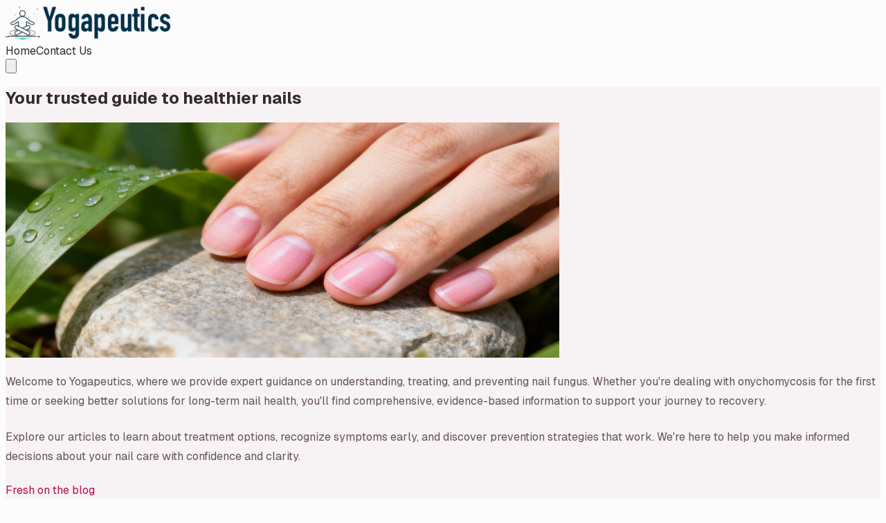

--- FILE ---
content_type: text/html; charset=utf-8
request_url: https://yogapeutics.com/
body_size: 8611
content:
<!DOCTYPE html><!--Ur8gWAqTE2ZCuZr4YThTO--><html lang="en" class=""><head><meta charSet="utf-8"/><meta name="viewport" content="width=device-width, initial-scale=1"/><link rel="preload" href="/_next/static/media/797e433ab948586e-s.p.dbea232f.woff2" as="font" crossorigin="" type="font/woff2"/><link rel="preload" href="/_next/static/media/caa3a2e1cccd8315-s.p.853070df.woff2" as="font" crossorigin="" type="font/woff2"/><link rel="preload" as="image" href="https://media.yogapeutics.com/logo-yoga.png"/><link rel="preload" as="image" href="https://media.yogapeutics.com/sitewide%2Fyour-trusted-guide-to-healthier-nails-1762943038955.jpg"/><link rel="stylesheet" href="/_next/static/chunks/5e1dd906ea5f1999.css?dpl=dpl_7pfFXMhTg6R6pM4iGkyVwQgmxd5k" data-precedence="next"/><link rel="preload" as="script" fetchPriority="low" href="/_next/static/chunks/6420740671896b80.js?dpl=dpl_7pfFXMhTg6R6pM4iGkyVwQgmxd5k"/><script src="/_next/static/chunks/66ba0d604ab3f858.js?dpl=dpl_7pfFXMhTg6R6pM4iGkyVwQgmxd5k" async=""></script><script src="/_next/static/chunks/efa84bf5e7f47330.js?dpl=dpl_7pfFXMhTg6R6pM4iGkyVwQgmxd5k" async=""></script><script src="/_next/static/chunks/b4b54416fd34d153.js?dpl=dpl_7pfFXMhTg6R6pM4iGkyVwQgmxd5k" async=""></script><script src="/_next/static/chunks/turbopack-e8bf2ec96dbbb7cc.js?dpl=dpl_7pfFXMhTg6R6pM4iGkyVwQgmxd5k" async=""></script><script src="/_next/static/chunks/e063a07a812d5f3d.js?dpl=dpl_7pfFXMhTg6R6pM4iGkyVwQgmxd5k" async=""></script><script src="/_next/static/chunks/ff1a16fafef87110.js?dpl=dpl_7pfFXMhTg6R6pM4iGkyVwQgmxd5k" async=""></script><script src="/_next/static/chunks/7dd66bdf8a7e5707.js?dpl=dpl_7pfFXMhTg6R6pM4iGkyVwQgmxd5k" async=""></script><link rel="preconnect" href="https://media.yogapeutics.com"/><link rel="dns-prefetch" href="https://media.yogapeutics.com"/><meta name="next-size-adjust" content=""/><title>Nail Fungus Treatment &amp; Prevention Guide | Yogapeutics</title><meta name="description" content="Expert guidance on nail fungus treatment, diagnosis, and prevention. Comprehensive information on onychomycosis care and healthy nail recovery."/><link rel="canonical" href="https://yogapeutics.com/"/><meta property="og:title" content="Yogapeutics"/><meta property="og:description" content="Expert guidance on nail fungus treatment, diagnosis, and prevention. Comprehensive information on onychomycosis care and healthy nail recovery."/><meta property="og:url" content="https://yogapeutics.com/"/><meta property="og:site_name" content="Yogapeutics"/><meta property="og:locale" content="en_US"/><meta property="og:type" content="website"/><meta name="twitter:card" content="summary_large_image"/><meta name="twitter:title" content="Yogapeutics"/><meta name="twitter:description" content="Expert guidance on nail fungus treatment, diagnosis, and prevention. Comprehensive information on onychomycosis care and healthy nail recovery."/><link rel="shortcut icon" href="/favicon.png"/><link rel="icon" href="/favicon.png"/><link rel="apple-touch-icon" href="/favicon.png"/><style>:root { --color-primary: #b60c53;
    --color-primary-hover: #81083b;
    --color-primary-light: #e47ca7;
    --color-primary-dark: #81083b;
    --color-primary-strong: #b60c53;
    --color-text-on-primary: #ffffff;
    --color-text-on-primary-light: #1c1c1c;
    --color-text-on-primary-strong: #ffffff;
    --color-secondary: #c8cb15;
    --color-secondary-hover: #9fa211;
    --color-secondary-light: #e2e486;
    --color-accent: #19e1ca;
    --color-accent-hover: #15bca9;
    --color-text-on-accent: #1c1c1c;
    --color-background: #fdfcfc;
    --color-background-secondary: #f7f2f3;
    --color-background-tertiary: #f2e8ea;
    --color-border: #f0d6e1;
    --color-border-light: #f5eaef;
    --color-text-primary: #33282d;
    --color-text-secondary: #65535a;
    --color-text-muted: #605258;
    --color-shadow-primary: rgba(182, 12, 83, 0.16);
    --color-shadow-secondary: rgba(182, 12, 83, 0.08); }</style><script src="/_next/static/chunks/a6dad97d9634a72d.js?dpl=dpl_7pfFXMhTg6R6pM4iGkyVwQgmxd5k" noModule=""></script></head><body class="geist_a71539c9-module__T19VSG__variable geist_mono_8d43a2aa-module__8Li5zG__variable antialiased" style="background:#fdfcfc;color:#33282d"><div hidden=""><!--$--><!--/$--></div><div class="flex min-h-screen flex-col"><header class="sticky top-0 z-50 w-full border-b site-header bg-[var(--color-background)]" style="border-color:var(--color-border-light);background-color:var(--color-background)"><div class="mx-auto flex w-full items-center justify-between max-w-3xl px-4 sm:px-6 py-3"><a class="flex items-center gap-3 sm:gap-4" aria-label="Yogapeutics home" href="/"><img alt="Yogapeutics logo" width="240" height="64" decoding="async" data-nimg="1" class="h-auto max-h-16 w-auto max-w-[240px] object-contain" style="color:transparent;max-width:min(240px, 100%);height:auto" src="https://media.yogapeutics.com/logo-yoga.png"/></a><nav class="hidden md:flex items-center gap-6 text-sm font-medium"><a class="link-plain rounded-none border-b-2 border-transparent px-0 pb-1 text-sm font-medium tracking-wide transition-colors border-b-2 border-[var(--color-primary)] text-[var(--color-text-primary)]" href="/">Home</a><a class="link-plain rounded-none border-b-2 border-transparent px-0 pb-1 text-sm font-medium tracking-wide transition-colors text-[var(--color-text-secondary)] hover:text-[var(--color-text-primary)] hover:border-b-2 hover:border-[var(--color-border)]" href="/contact-us/">Contact Us</a></nav><button type="button" class="md:hidden inline-flex items-center justify-center transition-colors rounded-md p-2 text-[var(--color-text-primary)] hover:bg-[var(--color-background-secondary)] " aria-label="Toggle menu" aria-expanded="false"><svg class="h-6 w-6" fill="none" viewBox="0 0 24 24" stroke="currentColor"><path stroke-linecap="round" stroke-linejoin="round" stroke-width="2" d="M4 6h16M4 12h16M4 18h16"></path></svg></button></div></header><main class="flex-1 py-16" style="background-color:#f7f2f3"><div class="mx-auto w-full max-w-3xl px-4 sm:px-6 space-y-16"><script type="application/ld+json">[{"@context":"https://schema.org","@type":"WebSite","@id":"https://yogapeutics.com/#website","url":"https://yogapeutics.com","name":"Yogapeutics","description":"Expert guidance on nail fungus treatment, diagnosis, and prevention. Comprehensive information on onychomycosis care and healthy nail recovery.","publisher":{"@type":"Organization","@id":"https://yogapeutics.com/#organization"},"inLanguage":"en-US","copyrightYear":2026},{"@context":"https://schema.org","@type":"Organization","@id":"https://yogapeutics.com/#organization","name":"Yogapeutics","url":"https://yogapeutics.com","logo":"https://media.yogapeutics.com/logo-yoga.png"}]</script><section id="sitewide-intro" class="py-8 border-b border-[var(--color-border)]" style="color:var(--color-text-primary)"><h1 class="text-3xl font-semibold leading-tight sm:text-4xl mb-3" style="color:var(--color-text-primary)">Your trusted guide to healthier nails</h1><div class="mt-6 mb-5 overflow-hidden rounded-xl border border-[var(--color-border)]"><img alt="Your trusted guide to healthier nails" width="800" height="340" decoding="async" data-nimg="1" class="h-auto w-full max-h-[340px] object-cover" style="color:transparent" src="https://media.yogapeutics.com/sitewide%2Fyour-trusted-guide-to-healthier-nails-1762943038955.jpg"/></div><div class="content-area"><p>Welcome to Yogapeutics, where we provide expert guidance on understanding, treating, and preventing nail fungus. Whether you're dealing with onychomycosis for the first time or seeking better solutions for long-term nail health, you'll find comprehensive, evidence-based information to support your journey to recovery.</p><p>Explore our articles to learn about treatment options, recognize symptoms early, and discover prevention strategies that work. We're here to help you make informed decisions about your nail care with confidence and clarity.</p></div></section><section class="space-y-12"><div class="flex flex-col gap-4 md:flex-row md:items-end md:justify-between"><div><p class="text-xs font-medium uppercase tracking-[0.2em]" style="color:var(--color-primary)">Fresh on the blog</p><h2 class="text-2xl font-semibold sm:text-3xl" style="color:var(--color-text-primary)">Latest articles</h2></div><a class="view-all-link inline-flex items-center gap-2 text-sm font-semibold transition" href="/articles/">View all articles<span aria-hidden="true">→</span></a></div><div class="flex flex-col gap-6"><article class="article-card-feature rounded-3xl border p-8 transition hover:-translate-y-1"><p class="article-date text-sm font-semibold uppercase tracking-[0.18em]">29 January 2026</p><h3 class="mt-4"><a class="article-title-feature inline-block text-3xl font-semibold md:text-4xl" href="/products-bed-sore-care/">Daily 8 Products Supporting Bed Sore Care</a></h3><div class="article-image-wrapper mt-6 overflow-hidden rounded-2xl"><img alt="Featured image for Daily 8 Products Supporting Bed Sore Care" loading="lazy" width="800" height="340" decoding="async" data-nimg="1" class="h-auto w-full max-h-[340px] object-cover" style="color:transparent" src="https://media.yogapeutics.com/articles/products-bed-sore-care/1769658695671-featured-a-clean-professionally-lit-16-9-image-fe.png"/></div><p class="article-excerpt mt-5 text-base leading-relaxed">Explore eight practical products for bed sore prevention and treatment, from calming ointments to advanced dressings and pressure-relief surfaces, to support healing and protect vulnerable skin. Bed sores, or pressure ulcers, pose a real ri…</p><a class="article-continue-link mt-6 inline-flex items-center gap-2 text-sm font-semibold transition" href="/products-bed-sore-care/"><span>Continue reading</span><span aria-hidden="true">→</span></a></article><article class="article-card-feature rounded-3xl border p-8 transition hover:-translate-y-1"><p class="article-date text-sm font-semibold uppercase tracking-[0.18em]">14 September 2023</p><h3 class="mt-4"><a class="article-title-feature inline-block text-3xl font-semibold md:text-4xl" href="/solutions-nail-fungal-infections/">Comparing Top Over-the-Counter Solutions for Nail Fungal Infections</a></h3><div class="article-image-wrapper mt-6 overflow-hidden rounded-2xl"><img alt="Featured image for Comparing Top Over-the-Counter Solutions for Nail Fungal Infections" loading="lazy" width="800" height="340" decoding="async" data-nimg="1" class="h-auto w-full max-h-[340px] object-cover" style="color:transparent" src="https://media.yogapeutics.com/featured-images%2Fsolutions-nail-fungal-infections-1762943075828.jpg"/></div><p class="article-excerpt mt-5 text-base leading-relaxed">Nail fungal infections, or onychomycosis, are common yet troublesome conditions affecting many individuals worldwide. While natural remedies offer holistic approaches, sometimes the speed and potency of over-the-counter (OTC) solutions beco…</p><a class="article-continue-link mt-6 inline-flex items-center gap-2 text-sm font-semibold transition" href="/solutions-nail-fungal-infections/"><span>Continue reading</span><span aria-hidden="true">→</span></a></article><article class="article-card-feature rounded-3xl border p-8 transition hover:-translate-y-1"><p class="article-date text-sm font-semibold uppercase tracking-[0.18em]">16 June 2023</p><h3 class="mt-4"><a class="article-title-feature inline-block text-3xl font-semibold md:text-4xl" href="/white-superficial-onychomycosis/">From Diagnosis to Treatment: Your Comprehensive Guide to White Superficial Onychomycosis</a></h3><div class="article-image-wrapper mt-6 overflow-hidden rounded-2xl"><img alt="Featured image for From Diagnosis to Treatment: Your Comprehensive Guide to White Superficial Onychomycosis" loading="lazy" width="800" height="340" decoding="async" data-nimg="1" class="h-auto w-full max-h-[340px] object-cover" style="color:transparent" src="https://media.yogapeutics.com/featured-images%2Fwhite-superficial-onychomycosis-1762943078423.jpg"/></div><p class="article-excerpt mt-5 text-base leading-relaxed">Nail fungus, also known as onychomycosis, is a common condition that affects many individuals worldwide. One specific type of nail fungus is white superficial onychomycosis (WSO). This article aims to provide you with a comprehensive guide…</p><a class="article-continue-link mt-6 inline-flex items-center gap-2 text-sm font-semibold transition" href="/white-superficial-onychomycosis/"><span>Continue reading</span><span aria-hidden="true">→</span></a></article><article class="article-card-feature rounded-3xl border p-8 transition hover:-translate-y-1"><p class="article-date text-sm font-semibold uppercase tracking-[0.18em]">12 June 2023</p><h3 class="mt-4"><a class="article-title-feature inline-block text-3xl font-semibold md:text-4xl" href="/healing-toenail-fungus/">Understanding the Healing Process: Toenail Fungus Dying vs Healthy Toenail</a></h3><div class="article-image-wrapper mt-6 overflow-hidden rounded-2xl"><img alt="Featured image for Understanding the Healing Process: Toenail Fungus Dying vs Healthy Toenail" loading="lazy" width="800" height="340" decoding="async" data-nimg="1" class="h-auto w-full max-h-[340px] object-cover" style="color:transparent" src="https://media.yogapeutics.com/featured-images%2Fhealing-toenail-fungus-1762943076900.jpg"/></div><p class="article-excerpt mt-5 text-base leading-relaxed">Nail fungus, medically known as onychomycosis, is a common condition that affects millions of people worldwide. Dealing with nail fungus can be frustrating, and understanding the healing process is crucial for effective treatment and manage…</p><a class="article-continue-link mt-6 inline-flex items-center gap-2 text-sm font-semibold transition" href="/healing-toenail-fungus/"><span>Continue reading</span><span aria-hidden="true">→</span></a></article><article class="article-card-feature rounded-3xl border p-8 transition hover:-translate-y-1"><p class="article-date text-sm font-semibold uppercase tracking-[0.18em]">5 June 2023</p><h3 class="mt-4"><a class="article-title-feature inline-block text-3xl font-semibold md:text-4xl" href="/impact-white-superficial/">Understanding the Impact of White Superficial Onychomycosis on Nail Health</a></h3><div class="article-image-wrapper mt-6 overflow-hidden rounded-2xl"><img alt="Featured image for Understanding the Impact of White Superficial Onychomycosis on Nail Health" loading="lazy" width="800" height="340" decoding="async" data-nimg="1" class="h-auto w-full max-h-[340px] object-cover" style="color:transparent" src="https://media.yogapeutics.com/featured-images%2Fimpact-white-superficial-1762943091666.jpg"/></div><p class="article-excerpt mt-5 text-base leading-relaxed">Nail fungus, also known as onychomycosis, is a common condition that affects millions of people worldwide. Among its various forms, white superficial onychomycosis (WSO) is particularly prevalent. In this article, we will delve into the cau…</p><a class="article-continue-link mt-6 inline-flex items-center gap-2 text-sm font-semibold transition" href="/impact-white-superficial/"><span>Continue reading</span><span aria-hidden="true">→</span></a></article><article class="article-card-feature rounded-3xl border p-8 transition hover:-translate-y-1"><p class="article-date text-sm font-semibold uppercase tracking-[0.18em]">27 May 2023</p><h3 class="mt-4"><a class="article-title-feature inline-block text-3xl font-semibold md:text-4xl" href="/role-of-debridement/">Understanding the Role of Debridement in Toenail Fungus Treatment</a></h3><div class="article-image-wrapper mt-6 overflow-hidden rounded-2xl"><img alt="Featured image for Understanding the Role of Debridement in Toenail Fungus Treatment" loading="lazy" width="800" height="340" decoding="async" data-nimg="1" class="h-auto w-full max-h-[340px] object-cover" style="color:transparent" src="https://media.yogapeutics.com/featured-images%2Frole-of-debridement-1762943073955.jpg"/></div><p class="article-excerpt mt-5 text-base leading-relaxed">Nail fungus, also known as onychomycosis, is a common condition that affects millions of people worldwide. It can be an uncomfortable and unsightly problem, causing individuals to seek effective treatment options. In the quest to address to…</p><a class="article-continue-link mt-6 inline-flex items-center gap-2 text-sm font-semibold transition" href="/role-of-debridement/"><span>Continue reading</span><span aria-hidden="true">→</span></a></article></div></section><section id="intro-guide" class="py-8 border-b border-[var(--color-border)]" style="color:var(--color-text-primary)"><h2 class="text-2xl font-semibold sm:text-3xl" style="color:var(--color-text-primary)">Listen to What Your Skin Reveals</h2><div class="mt-6 mb-5 overflow-hidden rounded-xl border border-[var(--color-border)]"><img alt="Listen to What Your Skin Reveals" loading="lazy" width="800" height="340" decoding="async" data-nimg="1" class="h-auto w-full max-h-[340px] object-cover" style="color:transparent" src="https://media.yogapeutics.com/homepage%2Fhome-1762943015550.jpg"/></div><div class="content-area"><p>Welcome to a space where we journey through the complexities of our skin, a mirror of our <a href="https://www.flawlessfeet.net/blog/what-to-do-about-toenail-fungus-under-your-nails">health</a> and inner wellbeing. It’s time to peel back the layers, unfurling mysteries from simple nuisances like <a href="https://yogapeutics.com/white-superficial-onychomycosis/">nail fungus</a>, to more complex skin conditions. Our <a href="https://www.siouxfallspodiatrist.net/fungus-toenails">skin</a> speaks volumes. It’s time we started listening.</p>
<p>There’s a certain magic in finding the right remedy. Our articles unravel the science and art behind <a tabindex="0" href="https://www.outlookindia.com/outlook-spotlight/top-6-pain-relief-creams-and-solutions-for-joint-pain-and-sore-muscles-news-316818" rel="noopener noreferrer" data-token-index="1">effective pain relief creams</a>, offering insights that promise solace to those besieged by joint pain and nagging muscle aches.</p>
<p>Welcome to the world of <a tabindex="0" href="https://www.emuaid.com/" rel="noopener noreferrer" data-token-index="1">EMUAID® homeopathic medicine</a>, where every ointment narrates nature’s healing tale. Addressing the spectrum of stubborn skin ailments, its effectiveness shines. Journey through our articles and witness its grandeur. Embark on this enlightening adventure with us.</p></div></section></div><!--$--><!--/$--></main><footer class="mt-20 border-t" style="border-color:var(--color-border);background-color:var(--color-background)"><div class="mx-auto flex max-w-6xl flex-col gap-10 px-4 py-12 sm:px-6"><div><div class="flex flex-col gap-3 items-center md:items-start"><img alt="Yogapeutics logo" loading="lazy" width="240" height="64" decoding="async" data-nimg="1" class="h-auto max-h-16 w-auto max-w-[240px] object-contain" style="color:transparent;max-width:min(240px, 100%);height:auto" src="https://media.yogapeutics.com/logo-yoga.png"/><div class="min-w-0 leading-tight"><p class="text-sm" style="color:var(--color-text-muted)">Expert guidance on nail fungus treatment, diagnosis, and prevention. Comprehensive information on onychomycosis care and healthy nail recovery.</p></div></div></div><div class="flex flex-col items-start justify-between gap-4 border-t pt-6 text-sm sm:flex-row sm:items-center" style="border-color:var(--color-border-light);color:var(--color-text-muted)"><p>© <!-- -->2026<!-- --> <!-- -->Yogapeutics<!-- -->. All rights reserved.</p><nav class="flex items-center gap-6"><a class="footer-link transition" href="/privacy-policy/">Privacy Policy</a><a class="footer-link transition" href="/terms/">Terms &amp; Conditions</a></nav></div></div></footer></div><!--$--><!--/$--><script src="/_next/static/chunks/6420740671896b80.js?dpl=dpl_7pfFXMhTg6R6pM4iGkyVwQgmxd5k" id="_R_" async=""></script><script>(self.__next_f=self.__next_f||[]).push([0])</script><script>self.__next_f.push([1,"1:\"$Sreact.fragment\"\n2:I[36852,[\"/_next/static/chunks/e063a07a812d5f3d.js?dpl=dpl_7pfFXMhTg6R6pM4iGkyVwQgmxd5k\"],\"SiteHeader\"]\n3:I[39756,[\"/_next/static/chunks/ff1a16fafef87110.js?dpl=dpl_7pfFXMhTg6R6pM4iGkyVwQgmxd5k\",\"/_next/static/chunks/7dd66bdf8a7e5707.js?dpl=dpl_7pfFXMhTg6R6pM4iGkyVwQgmxd5k\"],\"default\"]\n4:I[37457,[\"/_next/static/chunks/ff1a16fafef87110.js?dpl=dpl_7pfFXMhTg6R6pM4iGkyVwQgmxd5k\",\"/_next/static/chunks/7dd66bdf8a7e5707.js?dpl=dpl_7pfFXMhTg6R6pM4iGkyVwQgmxd5k\"],\"default\"]\n5:I[5500,[\"/_next/static/chunks/e063a07a812d5f3d.js?dpl=dpl_7pfFXMhTg6R6pM4iGkyVwQgmxd5k\"],\"Image\"]\nb:I[68027,[\"/_next/static/chunks/e063a07a812d5f3d.js?dpl=dpl_7pfFXMhTg6R6pM4iGkyVwQgmxd5k\"],\"default\"]\n:HL[\"/_next/static/chunks/5e1dd906ea5f1999.css?dpl=dpl_7pfFXMhTg6R6pM4iGkyVwQgmxd5k\",\"style\"]\n:HL[\"/_next/static/media/797e433ab948586e-s.p.dbea232f.woff2\",\"font\",{\"crossOrigin\":\"\",\"type\":\"font/woff2\"}]\n:HL[\"/_next/static/media/caa3a2e1cccd8315-s.p.853070df.woff2\",\"font\",{\"crossOrigin\":\"\",\"type\":\"font/woff2\"}]\n"])</script><script>self.__next_f.push([1,"0:{\"P\":null,\"b\":\"Ur8gWAqTE2ZCuZr4YThTO\",\"p\":\"\",\"c\":[\"\",\"\"],\"i\":false,\"f\":[[[\"\",{\"children\":[\"__PAGE__\",{}]},\"$undefined\",\"$undefined\",true],[\"\",[\"$\",\"$1\",\"c\",{\"children\":[[[\"$\",\"link\",\"0\",{\"rel\":\"stylesheet\",\"href\":\"/_next/static/chunks/5e1dd906ea5f1999.css?dpl=dpl_7pfFXMhTg6R6pM4iGkyVwQgmxd5k\",\"precedence\":\"next\",\"crossOrigin\":\"$undefined\",\"nonce\":\"$undefined\"}],[\"$\",\"script\",\"script-0\",{\"src\":\"/_next/static/chunks/e063a07a812d5f3d.js?dpl=dpl_7pfFXMhTg6R6pM4iGkyVwQgmxd5k\",\"async\":true,\"nonce\":\"$undefined\"}]],[\"$\",\"html\",null,{\"lang\":\"en\",\"className\":\"\",\"children\":[[\"$\",\"head\",null,{\"children\":[[\"$\",\"link\",null,{\"rel\":\"preconnect\",\"href\":\"https://media.yogapeutics.com\"}],[\"$\",\"link\",null,{\"rel\":\"dns-prefetch\",\"href\":\"https://media.yogapeutics.com\"}],[\"$\",\"style\",null,{\"dangerouslySetInnerHTML\":{\"__html\":\":root { --color-primary: #b60c53;\\n    --color-primary-hover: #81083b;\\n    --color-primary-light: #e47ca7;\\n    --color-primary-dark: #81083b;\\n    --color-primary-strong: #b60c53;\\n    --color-text-on-primary: #ffffff;\\n    --color-text-on-primary-light: #1c1c1c;\\n    --color-text-on-primary-strong: #ffffff;\\n    --color-secondary: #c8cb15;\\n    --color-secondary-hover: #9fa211;\\n    --color-secondary-light: #e2e486;\\n    --color-accent: #19e1ca;\\n    --color-accent-hover: #15bca9;\\n    --color-text-on-accent: #1c1c1c;\\n    --color-background: #fdfcfc;\\n    --color-background-secondary: #f7f2f3;\\n    --color-background-tertiary: #f2e8ea;\\n    --color-border: #f0d6e1;\\n    --color-border-light: #f5eaef;\\n    --color-text-primary: #33282d;\\n    --color-text-secondary: #65535a;\\n    --color-text-muted: #605258;\\n    --color-shadow-primary: rgba(182, 12, 83, 0.16);\\n    --color-shadow-secondary: rgba(182, 12, 83, 0.08); }\"}}]]}],[\"$\",\"body\",null,{\"className\":\"geist_a71539c9-module__T19VSG__variable geist_mono_8d43a2aa-module__8Li5zG__variable antialiased\",\"style\":{\"background\":\"#fdfcfc\",\"color\":\"#33282d\"},\"children\":[[\"$\",\"div\",null,{\"className\":\"flex min-h-screen flex-col\",\"children\":[[\"$\",\"$L2\",null,{}],[\"$\",\"main\",null,{\"className\":\"flex-1 py-16\",\"style\":{\"backgroundColor\":\"#f7f2f3\"},\"children\":[\"$\",\"$L3\",null,{\"parallelRouterKey\":\"children\",\"error\":\"$undefined\",\"errorStyles\":\"$undefined\",\"errorScripts\":\"$undefined\",\"template\":[\"$\",\"$L4\",null,{}],\"templateStyles\":\"$undefined\",\"templateScripts\":\"$undefined\",\"notFound\":[[[\"$\",\"title\",null,{\"children\":\"404: This page could not be found.\"}],[\"$\",\"div\",null,{\"style\":{\"fontFamily\":\"system-ui,\\\"Segoe UI\\\",Roboto,Helvetica,Arial,sans-serif,\\\"Apple Color Emoji\\\",\\\"Segoe UI Emoji\\\"\",\"height\":\"100vh\",\"textAlign\":\"center\",\"display\":\"flex\",\"flexDirection\":\"column\",\"alignItems\":\"center\",\"justifyContent\":\"center\"},\"children\":[\"$\",\"div\",null,{\"children\":[[\"$\",\"style\",null,{\"dangerouslySetInnerHTML\":{\"__html\":\"body{color:#000;background:#fff;margin:0}.next-error-h1{border-right:1px solid rgba(0,0,0,.3)}@media (prefers-color-scheme:dark){body{color:#fff;background:#000}.next-error-h1{border-right:1px solid rgba(255,255,255,.3)}}\"}}],[\"$\",\"h1\",null,{\"className\":\"next-error-h1\",\"style\":{\"display\":\"inline-block\",\"margin\":\"0 20px 0 0\",\"padding\":\"0 23px 0 0\",\"fontSize\":24,\"fontWeight\":500,\"verticalAlign\":\"top\",\"lineHeight\":\"49px\"},\"children\":404}],[\"$\",\"div\",null,{\"style\":{\"display\":\"inline-block\"},\"children\":[\"$\",\"h2\",null,{\"style\":{\"fontSize\":14,\"fontWeight\":400,\"lineHeight\":\"49px\",\"margin\":0},\"children\":\"This page could not be found.\"}]}]]}]}]],[]],\"forbidden\":\"$undefined\",\"unauthorized\":\"$undefined\"}]}],[\"$\",\"footer\",null,{\"className\":\"mt-20 border-t\",\"style\":{\"borderColor\":\"var(--color-border)\",\"backgroundColor\":\"var(--color-background)\"},\"children\":[\"$\",\"div\",null,{\"className\":\"mx-auto flex max-w-6xl flex-col gap-10 px-4 py-12 sm:px-6\",\"children\":[[\"$\",\"div\",null,{\"children\":[\"$\",\"div\",null,{\"className\":\"flex flex-col gap-3 items-center md:items-start\",\"children\":[[\"$\",\"$L5\",null,{\"src\":\"https://media.yogapeutics.com/logo-yoga.png\",\"alt\":\"Yogapeutics logo\",\"width\":240,\"height\":64,\"className\":\"h-auto max-h-16 w-auto max-w-[240px] object-contain\",\"loading\":\"lazy\",\"sizes\":\"(max-width: 640px) 160px, 240px\",\"style\":{\"maxWidth\":\"min(240px, 100%)\",\"height\":\"auto\"},\"unoptimized\":true}],[\"$\",\"div\",null,{\"className\":\"min-w-0 leading-tight\",\"children\":\"$L6\"}]]}]}],\"$L7\"]}]}]]}],\"$L8\"]}]]}]]}],{\"children\":[\"__PAGE__\",\"$L9\",{},null,false]},null,false],\"$La\",false]],\"m\":\"$undefined\",\"G\":[\"$b\",[\"$Lc\"]],\"s\":false,\"S\":true}\n"])</script><script>self.__next_f.push([1,"d:I[22016,[\"/_next/static/chunks/e063a07a812d5f3d.js?dpl=dpl_7pfFXMhTg6R6pM4iGkyVwQgmxd5k\"],\"default\"]\ne:I[2355,[\"/_next/static/chunks/e063a07a812d5f3d.js?dpl=dpl_7pfFXMhTg6R6pM4iGkyVwQgmxd5k\"],\"Analytics\"]\n18:I[97367,[\"/_next/static/chunks/ff1a16fafef87110.js?dpl=dpl_7pfFXMhTg6R6pM4iGkyVwQgmxd5k\",\"/_next/static/chunks/7dd66bdf8a7e5707.js?dpl=dpl_7pfFXMhTg6R6pM4iGkyVwQgmxd5k\"],\"ViewportBoundary\"]\n1a:I[97367,[\"/_next/static/chunks/ff1a16fafef87110.js?dpl=dpl_7pfFXMhTg6R6pM4iGkyVwQgmxd5k\",\"/_next/static/chunks/7dd66bdf8a7e5707.js?dpl=dpl_7pfFXMhTg6R6pM4iGkyVwQgmxd5k\"],\"MetadataBoundary\"]\n1b:\"$Sreact.suspense\"\n6:[\"$\",\"p\",null,{\"className\":\"text-sm\",\"style\":{\"color\":\"var(--color-text-muted)\"},\"children\":\"Expert guidance on nail fungus treatment, diagnosis, and prevention. Comprehensive information on onychomycosis care and healthy nail recovery.\"}]\n7:[\"$\",\"div\",null,{\"className\":\"flex flex-col items-start justify-between gap-4 border-t pt-6 text-sm sm:flex-row sm:items-center\",\"style\":{\"borderColor\":\"var(--color-border-light)\",\"color\":\"var(--color-text-muted)\"},\"children\":[[\"$\",\"p\",null,{\"children\":[\"© \",2026,\" \",\"Yogapeutics\",\". All rights reserved.\"]}],[\"$\",\"nav\",null,{\"className\":\"flex items-center gap-6\",\"children\":[[\"$\",\"$Ld\",null,{\"href\":\"/privacy-policy/\",\"className\":\"footer-link transition\",\"children\":\"Privacy Policy\"}],[\"$\",\"$Ld\",null,{\"href\":\"/terms/\",\"className\":\"footer-link transition\",\"children\":\"Terms \u0026 Conditions\"}]]}]]}]\n8:[\"$\",\"$Le\",null,{}]\n"])</script><script>self.__next_f.push([1,"9:[\"$\",\"$1\",\"c\",{\"children\":[[\"$\",\"div\",null,{\"className\":\"mx-auto w-full max-w-3xl px-4 sm:px-6 space-y-16\",\"children\":[[\"$\",\"script\",null,{\"type\":\"application/ld+json\",\"dangerouslySetInnerHTML\":{\"__html\":\"[{\\\"@context\\\":\\\"https://schema.org\\\",\\\"@type\\\":\\\"WebSite\\\",\\\"@id\\\":\\\"https://yogapeutics.com/#website\\\",\\\"url\\\":\\\"https://yogapeutics.com\\\",\\\"name\\\":\\\"Yogapeutics\\\",\\\"description\\\":\\\"Expert guidance on nail fungus treatment, diagnosis, and prevention. Comprehensive information on onychomycosis care and healthy nail recovery.\\\",\\\"publisher\\\":{\\\"@type\\\":\\\"Organization\\\",\\\"@id\\\":\\\"https://yogapeutics.com/#organization\\\"},\\\"inLanguage\\\":\\\"en-US\\\",\\\"copyrightYear\\\":2026},{\\\"@context\\\":\\\"https://schema.org\\\",\\\"@type\\\":\\\"Organization\\\",\\\"@id\\\":\\\"https://yogapeutics.com/#organization\\\",\\\"name\\\":\\\"Yogapeutics\\\",\\\"url\\\":\\\"https://yogapeutics.com\\\",\\\"logo\\\":\\\"https://media.yogapeutics.com/logo-yoga.png\\\"}]\"}}],[\"$\",\"section\",null,{\"id\":\"sitewide-intro\",\"className\":\"py-8 border-b border-[var(--color-border)]\",\"style\":{\"color\":\"var(--color-text-primary)\"},\"children\":[[\"$\",\"h1\",null,{\"className\":\"text-3xl font-semibold leading-tight sm:text-4xl mb-3\",\"style\":{\"color\":\"var(--color-text-primary)\"},\"children\":\"Your trusted guide to healthier nails\"}],[\"$\",\"div\",null,{\"className\":\"mt-6 mb-5 overflow-hidden rounded-xl border border-[var(--color-border)]\",\"children\":[\"$\",\"$L5\",null,{\"src\":\"https://media.yogapeutics.com/sitewide%2Fyour-trusted-guide-to-healthier-nails-1762943038955.jpg\",\"alt\":\"Your trusted guide to healthier nails\",\"width\":800,\"height\":340,\"className\":\"h-auto w-full max-h-[340px] object-cover\",\"priority\":true,\"unoptimized\":true}]}],[\"$\",\"div\",null,{\"className\":\"content-area\",\"dangerouslySetInnerHTML\":{\"__html\":\"\u003cp\u003eWelcome to Yogapeutics, where we provide expert guidance on understanding, treating, and preventing nail fungus. Whether you're dealing with onychomycosis for the first time or seeking better solutions for long-term nail health, you'll find comprehensive, evidence-based information to support your journey to recovery.\u003c/p\u003e\u003cp\u003eExplore our articles to learn about treatment options, recognize symptoms early, and discover prevention strategies that work. We're here to help you make informed decisions about your nail care with confidence and clarity.\u003c/p\u003e\"}}]]}],null,[\"$\",\"section\",null,{\"className\":\"space-y-12\",\"children\":[[\"$\",\"div\",null,{\"className\":\"flex flex-col gap-4 md:flex-row md:items-end md:justify-between\",\"children\":[[\"$\",\"div\",null,{\"children\":[[\"$\",\"p\",null,{\"className\":\"text-xs font-medium uppercase tracking-[0.2em]\",\"style\":{\"color\":\"var(--color-primary)\"},\"children\":\"Fresh on the blog\"}],[\"$\",\"h2\",null,{\"className\":\"text-2xl font-semibold sm:text-3xl\",\"style\":{\"color\":\"var(--color-text-primary)\"},\"children\":\"Latest articles\"}]]}],[\"$\",\"$Ld\",null,{\"href\":\"/articles/\",\"className\":\"view-all-link inline-flex items-center gap-2 text-sm font-semibold transition\",\"children\":[\"View all articles\",[\"$\",\"span\",null,{\"aria-hidden\":true,\"children\":\"→\"}]]}]]}],false,false,[\"$\",\"div\",null,{\"className\":\"flex flex-col gap-6\",\"children\":[[\"$\",\"article\",\"50345\",{\"className\":\"article-card-feature rounded-3xl border p-8 transition hover:-translate-y-1\",\"children\":[[\"$\",\"p\",null,{\"className\":\"article-date text-sm font-semibold uppercase tracking-[0.18em]\",\"children\":\"29 January 2026\"}],[\"$\",\"h3\",null,{\"className\":\"mt-4\",\"children\":[\"$\",\"$Ld\",null,{\"href\":\"/products-bed-sore-care/\",\"className\":\"article-title-feature inline-block text-3xl font-semibold md:text-4xl\",\"children\":\"Daily 8 Products Supporting Bed Sore Care\"}]}],[\"$\",\"div\",null,{\"className\":\"article-image-wrapper mt-6 overflow-hidden rounded-2xl\",\"children\":[\"$\",\"$L5\",null,{\"src\":\"https://media.yogapeutics.com/articles/products-bed-sore-care/1769658695671-featured-a-clean-professionally-lit-16-9-image-fe.png\",\"alt\":\"Featured image for Daily 8 Products Supporting Bed Sore Care\",\"width\":800,\"height\":340,\"className\":\"h-auto w-full max-h-[340px] object-cover\",\"loading\":\"lazy\",\"unoptimized\":true}]}],\"$Lf\",\"$L10\"]}],\"$L11\",\"$L12\",\"$L13\",\"$L14\",\"$L15\"]}],false]}],\"$L16\"]}],null,\"$L17\"]}]\n"])</script><script>self.__next_f.push([1,"a:[\"$\",\"$1\",\"h\",{\"children\":[null,[[\"$\",\"$L18\",null,{\"children\":\"$L19\"}],[\"$\",\"meta\",null,{\"name\":\"next-size-adjust\",\"content\":\"\"}]],[\"$\",\"$L1a\",null,{\"children\":[\"$\",\"div\",null,{\"hidden\":true,\"children\":[\"$\",\"$1b\",null,{\"fallback\":null,\"children\":\"$L1c\"}]}]}]]}]\nc:[\"$\",\"link\",\"0\",{\"rel\":\"stylesheet\",\"href\":\"/_next/static/chunks/5e1dd906ea5f1999.css?dpl=dpl_7pfFXMhTg6R6pM4iGkyVwQgmxd5k\",\"precedence\":\"next\",\"crossOrigin\":\"$undefined\",\"nonce\":\"$undefined\"}]\n"])</script><script>self.__next_f.push([1,"1e:I[97367,[\"/_next/static/chunks/ff1a16fafef87110.js?dpl=dpl_7pfFXMhTg6R6pM4iGkyVwQgmxd5k\",\"/_next/static/chunks/7dd66bdf8a7e5707.js?dpl=dpl_7pfFXMhTg6R6pM4iGkyVwQgmxd5k\"],\"OutletBoundary\"]\n20:I[11533,[\"/_next/static/chunks/ff1a16fafef87110.js?dpl=dpl_7pfFXMhTg6R6pM4iGkyVwQgmxd5k\",\"/_next/static/chunks/7dd66bdf8a7e5707.js?dpl=dpl_7pfFXMhTg6R6pM4iGkyVwQgmxd5k\"],\"AsyncMetadataOutlet\"]\nf:[\"$\",\"p\",null,{\"className\":\"article-excerpt mt-5 text-base leading-relaxed\",\"children\":\"Explore eight practical products for bed sore prevention and treatment, from calming ointments to advanced dressings and pressure-relief surfaces, to support healing and protect vulnerable skin. Bed sores, or pressure ulcers, pose a real ri…\"}]\n10:[\"$\",\"$Ld\",null,{\"href\":\"/products-bed-sore-care/\",\"className\":\"article-continue-link mt-6 inline-flex items-center gap-2 text-sm font-semibold transition\",\"children\":[[\"$\",\"span\",null,{\"children\":\"Continue reading\"}],[\"$\",\"span\",null,{\"aria-hidden\":true,\"children\":\"→\"}]]}]\n"])</script><script>self.__next_f.push([1,"11:[\"$\",\"article\",\"50344\",{\"className\":\"article-card-feature rounded-3xl border p-8 transition hover:-translate-y-1\",\"children\":[[\"$\",\"p\",null,{\"className\":\"article-date text-sm font-semibold uppercase tracking-[0.18em]\",\"children\":\"14 September 2023\"}],[\"$\",\"h3\",null,{\"className\":\"mt-4\",\"children\":[\"$\",\"$Ld\",null,{\"href\":\"/solutions-nail-fungal-infections/\",\"className\":\"article-title-feature inline-block text-3xl font-semibold md:text-4xl\",\"children\":\"Comparing Top Over-the-Counter Solutions for Nail Fungal Infections\"}]}],[\"$\",\"div\",null,{\"className\":\"article-image-wrapper mt-6 overflow-hidden rounded-2xl\",\"children\":[\"$\",\"$L5\",null,{\"src\":\"https://media.yogapeutics.com/featured-images%2Fsolutions-nail-fungal-infections-1762943075828.jpg\",\"alt\":\"Featured image for Comparing Top Over-the-Counter Solutions for Nail Fungal Infections\",\"width\":800,\"height\":340,\"className\":\"h-auto w-full max-h-[340px] object-cover\",\"loading\":\"lazy\",\"unoptimized\":true}]}],[\"$\",\"p\",null,{\"className\":\"article-excerpt mt-5 text-base leading-relaxed\",\"children\":\"Nail fungal infections, or onychomycosis, are common yet troublesome conditions affecting many individuals worldwide. While natural remedies offer holistic approaches, sometimes the speed and potency of over-the-counter (OTC) solutions beco…\"}],[\"$\",\"$Ld\",null,{\"href\":\"/solutions-nail-fungal-infections/\",\"className\":\"article-continue-link mt-6 inline-flex items-center gap-2 text-sm font-semibold transition\",\"children\":[[\"$\",\"span\",null,{\"children\":\"Continue reading\"}],[\"$\",\"span\",null,{\"aria-hidden\":true,\"children\":\"→\"}]]}]]}]\n"])</script><script>self.__next_f.push([1,"12:[\"$\",\"article\",\"50328\",{\"className\":\"article-card-feature rounded-3xl border p-8 transition hover:-translate-y-1\",\"children\":[[\"$\",\"p\",null,{\"className\":\"article-date text-sm font-semibold uppercase tracking-[0.18em]\",\"children\":\"16 June 2023\"}],[\"$\",\"h3\",null,{\"className\":\"mt-4\",\"children\":[\"$\",\"$Ld\",null,{\"href\":\"/white-superficial-onychomycosis/\",\"className\":\"article-title-feature inline-block text-3xl font-semibold md:text-4xl\",\"children\":\"From Diagnosis to Treatment: Your Comprehensive Guide to White Superficial Onychomycosis\"}]}],[\"$\",\"div\",null,{\"className\":\"article-image-wrapper mt-6 overflow-hidden rounded-2xl\",\"children\":[\"$\",\"$L5\",null,{\"src\":\"https://media.yogapeutics.com/featured-images%2Fwhite-superficial-onychomycosis-1762943078423.jpg\",\"alt\":\"Featured image for From Diagnosis to Treatment: Your Comprehensive Guide to White Superficial Onychomycosis\",\"width\":800,\"height\":340,\"className\":\"h-auto w-full max-h-[340px] object-cover\",\"loading\":\"lazy\",\"unoptimized\":true}]}],[\"$\",\"p\",null,{\"className\":\"article-excerpt mt-5 text-base leading-relaxed\",\"children\":\"Nail fungus, also known as onychomycosis, is a common condition that affects many individuals worldwide. One specific type of nail fungus is white superficial onychomycosis (WSO). This article aims to provide you with a comprehensive guide…\"}],[\"$\",\"$Ld\",null,{\"href\":\"/white-superficial-onychomycosis/\",\"className\":\"article-continue-link mt-6 inline-flex items-center gap-2 text-sm font-semibold transition\",\"children\":[[\"$\",\"span\",null,{\"children\":\"Continue reading\"}],[\"$\",\"span\",null,{\"aria-hidden\":true,\"children\":\"→\"}]]}]]}]\n"])</script><script>self.__next_f.push([1,"13:[\"$\",\"article\",\"50330\",{\"className\":\"article-card-feature rounded-3xl border p-8 transition hover:-translate-y-1\",\"children\":[[\"$\",\"p\",null,{\"className\":\"article-date text-sm font-semibold uppercase tracking-[0.18em]\",\"children\":\"12 June 2023\"}],[\"$\",\"h3\",null,{\"className\":\"mt-4\",\"children\":[\"$\",\"$Ld\",null,{\"href\":\"/healing-toenail-fungus/\",\"className\":\"article-title-feature inline-block text-3xl font-semibold md:text-4xl\",\"children\":\"Understanding the Healing Process: Toenail Fungus Dying vs Healthy Toenail\"}]}],[\"$\",\"div\",null,{\"className\":\"article-image-wrapper mt-6 overflow-hidden rounded-2xl\",\"children\":[\"$\",\"$L5\",null,{\"src\":\"https://media.yogapeutics.com/featured-images%2Fhealing-toenail-fungus-1762943076900.jpg\",\"alt\":\"Featured image for Understanding the Healing Process: Toenail Fungus Dying vs Healthy Toenail\",\"width\":800,\"height\":340,\"className\":\"h-auto w-full max-h-[340px] object-cover\",\"loading\":\"lazy\",\"unoptimized\":true}]}],[\"$\",\"p\",null,{\"className\":\"article-excerpt mt-5 text-base leading-relaxed\",\"children\":\"Nail fungus, medically known as onychomycosis, is a common condition that affects millions of people worldwide. Dealing with nail fungus can be frustrating, and understanding the healing process is crucial for effective treatment and manage…\"}],[\"$\",\"$Ld\",null,{\"href\":\"/healing-toenail-fungus/\",\"className\":\"article-continue-link mt-6 inline-flex items-center gap-2 text-sm font-semibold transition\",\"children\":[[\"$\",\"span\",null,{\"children\":\"Continue reading\"}],[\"$\",\"span\",null,{\"aria-hidden\":true,\"children\":\"→\"}]]}]]}]\n"])</script><script>self.__next_f.push([1,"14:[\"$\",\"article\",\"50332\",{\"className\":\"article-card-feature rounded-3xl border p-8 transition hover:-translate-y-1\",\"children\":[[\"$\",\"p\",null,{\"className\":\"article-date text-sm font-semibold uppercase tracking-[0.18em]\",\"children\":\"5 June 2023\"}],[\"$\",\"h3\",null,{\"className\":\"mt-4\",\"children\":[\"$\",\"$Ld\",null,{\"href\":\"/impact-white-superficial/\",\"className\":\"article-title-feature inline-block text-3xl font-semibold md:text-4xl\",\"children\":\"Understanding the Impact of White Superficial Onychomycosis on Nail Health\"}]}],[\"$\",\"div\",null,{\"className\":\"article-image-wrapper mt-6 overflow-hidden rounded-2xl\",\"children\":[\"$\",\"$L5\",null,{\"src\":\"https://media.yogapeutics.com/featured-images%2Fimpact-white-superficial-1762943091666.jpg\",\"alt\":\"Featured image for Understanding the Impact of White Superficial Onychomycosis on Nail Health\",\"width\":800,\"height\":340,\"className\":\"h-auto w-full max-h-[340px] object-cover\",\"loading\":\"lazy\",\"unoptimized\":true}]}],[\"$\",\"p\",null,{\"className\":\"article-excerpt mt-5 text-base leading-relaxed\",\"children\":\"Nail fungus, also known as onychomycosis, is a common condition that affects millions of people worldwide. Among its various forms, white superficial onychomycosis (WSO) is particularly prevalent. In this article, we will delve into the cau…\"}],[\"$\",\"$Ld\",null,{\"href\":\"/impact-white-superficial/\",\"className\":\"article-continue-link mt-6 inline-flex items-center gap-2 text-sm font-semibold transition\",\"children\":[[\"$\",\"span\",null,{\"children\":\"Continue reading\"}],[\"$\",\"span\",null,{\"aria-hidden\":true,\"children\":\"→\"}]]}]]}]\n"])</script><script>self.__next_f.push([1,"15:[\"$\",\"article\",\"50334\",{\"className\":\"article-card-feature rounded-3xl border p-8 transition hover:-translate-y-1\",\"children\":[[\"$\",\"p\",null,{\"className\":\"article-date text-sm font-semibold uppercase tracking-[0.18em]\",\"children\":\"27 May 2023\"}],[\"$\",\"h3\",null,{\"className\":\"mt-4\",\"children\":[\"$\",\"$Ld\",null,{\"href\":\"/role-of-debridement/\",\"className\":\"article-title-feature inline-block text-3xl font-semibold md:text-4xl\",\"children\":\"Understanding the Role of Debridement in Toenail Fungus Treatment\"}]}],[\"$\",\"div\",null,{\"className\":\"article-image-wrapper mt-6 overflow-hidden rounded-2xl\",\"children\":[\"$\",\"$L5\",null,{\"src\":\"https://media.yogapeutics.com/featured-images%2Frole-of-debridement-1762943073955.jpg\",\"alt\":\"Featured image for Understanding the Role of Debridement in Toenail Fungus Treatment\",\"width\":800,\"height\":340,\"className\":\"h-auto w-full max-h-[340px] object-cover\",\"loading\":\"lazy\",\"unoptimized\":true}]}],[\"$\",\"p\",null,{\"className\":\"article-excerpt mt-5 text-base leading-relaxed\",\"children\":\"Nail fungus, also known as onychomycosis, is a common condition that affects millions of people worldwide. It can be an uncomfortable and unsightly problem, causing individuals to seek effective treatment options. In the quest to address to…\"}],[\"$\",\"$Ld\",null,{\"href\":\"/role-of-debridement/\",\"className\":\"article-continue-link mt-6 inline-flex items-center gap-2 text-sm font-semibold transition\",\"children\":[[\"$\",\"span\",null,{\"children\":\"Continue reading\"}],[\"$\",\"span\",null,{\"aria-hidden\":true,\"children\":\"→\"}]]}]]}]\n"])</script><script>self.__next_f.push([1,"1d:T566,"])</script><script>self.__next_f.push([1,"\u003cp\u003eWelcome to a space where we journey through the complexities of our skin, a mirror of our \u003ca href=\"https://www.flawlessfeet.net/blog/what-to-do-about-toenail-fungus-under-your-nails\"\u003ehealth\u003c/a\u003e and inner wellbeing. It’s time to peel back the layers, unfurling mysteries from simple nuisances like \u003ca href=\"https://yogapeutics.com/white-superficial-onychomycosis/\"\u003enail fungus\u003c/a\u003e, to more complex skin conditions. Our \u003ca href=\"https://www.siouxfallspodiatrist.net/fungus-toenails\"\u003eskin\u003c/a\u003e speaks volumes. It’s time we started listening.\u003c/p\u003e\n\u003cp\u003eThere’s a certain magic in finding the right remedy. Our articles unravel the science and art behind \u003ca tabindex=\"0\" href=\"https://www.outlookindia.com/outlook-spotlight/top-6-pain-relief-creams-and-solutions-for-joint-pain-and-sore-muscles-news-316818\" rel=\"noopener noreferrer\" data-token-index=\"1\"\u003eeffective pain relief creams\u003c/a\u003e, offering insights that promise solace to those besieged by joint pain and nagging muscle aches.\u003c/p\u003e\n\u003cp\u003eWelcome to the world of \u003ca tabindex=\"0\" href=\"https://www.emuaid.com/\" rel=\"noopener noreferrer\" data-token-index=\"1\"\u003eEMUAID® homeopathic medicine\u003c/a\u003e, where every ointment narrates nature’s healing tale. Addressing the spectrum of stubborn skin ailments, its effectiveness shines. Journey through our articles and witness its grandeur. Embark on this enlightening adventure with us.\u003c/p\u003e"])</script><script>self.__next_f.push([1,"16:[\"$\",\"section\",null,{\"id\":\"intro-guide\",\"className\":\"py-8 border-b border-[var(--color-border)]\",\"style\":{\"color\":\"var(--color-text-primary)\"},\"children\":[[\"$\",\"h2\",null,{\"className\":\"text-2xl font-semibold sm:text-3xl\",\"style\":{\"color\":\"var(--color-text-primary)\"},\"children\":\"Listen to What Your Skin Reveals\"}],[\"$\",\"div\",null,{\"className\":\"mt-6 mb-5 overflow-hidden rounded-xl border border-[var(--color-border)]\",\"children\":[\"$\",\"$L5\",null,{\"src\":\"https://media.yogapeutics.com/homepage%2Fhome-1762943015550.jpg\",\"alt\":\"Listen to What Your Skin Reveals\",\"width\":800,\"height\":340,\"className\":\"h-auto w-full max-h-[340px] object-cover\",\"priority\":false,\"unoptimized\":true}]}],[\"$\",\"div\",null,{\"className\":\"content-area\",\"dangerouslySetInnerHTML\":{\"__html\":\"$1d\"}}]]}]\n"])</script><script>self.__next_f.push([1,"17:[\"$\",\"$L1e\",null,{\"children\":[\"$L1f\",[\"$\",\"$L20\",null,{\"promise\":\"$@21\"}]]}]\n"])</script><script>self.__next_f.push([1,"19:[[\"$\",\"meta\",\"0\",{\"charSet\":\"utf-8\"}],[\"$\",\"meta\",\"1\",{\"name\":\"viewport\",\"content\":\"width=device-width, initial-scale=1\"}]]\n"])</script><script>self.__next_f.push([1,"1f:null\n"])</script><script>self.__next_f.push([1,"22:I[27201,[\"/_next/static/chunks/ff1a16fafef87110.js?dpl=dpl_7pfFXMhTg6R6pM4iGkyVwQgmxd5k\",\"/_next/static/chunks/7dd66bdf8a7e5707.js?dpl=dpl_7pfFXMhTg6R6pM4iGkyVwQgmxd5k\"],\"IconMark\"]\n"])</script><script>self.__next_f.push([1,"21:{\"metadata\":[[\"$\",\"title\",\"0\",{\"children\":\"Nail Fungus Treatment \u0026 Prevention Guide | Yogapeutics\"}],[\"$\",\"meta\",\"1\",{\"name\":\"description\",\"content\":\"Expert guidance on nail fungus treatment, diagnosis, and prevention. Comprehensive information on onychomycosis care and healthy nail recovery.\"}],[\"$\",\"link\",\"2\",{\"rel\":\"canonical\",\"href\":\"https://yogapeutics.com/\"}],[\"$\",\"meta\",\"3\",{\"property\":\"og:title\",\"content\":\"Yogapeutics\"}],[\"$\",\"meta\",\"4\",{\"property\":\"og:description\",\"content\":\"Expert guidance on nail fungus treatment, diagnosis, and prevention. Comprehensive information on onychomycosis care and healthy nail recovery.\"}],[\"$\",\"meta\",\"5\",{\"property\":\"og:url\",\"content\":\"https://yogapeutics.com/\"}],[\"$\",\"meta\",\"6\",{\"property\":\"og:site_name\",\"content\":\"Yogapeutics\"}],[\"$\",\"meta\",\"7\",{\"property\":\"og:locale\",\"content\":\"en_US\"}],[\"$\",\"meta\",\"8\",{\"property\":\"og:type\",\"content\":\"website\"}],[\"$\",\"meta\",\"9\",{\"name\":\"twitter:card\",\"content\":\"summary_large_image\"}],[\"$\",\"meta\",\"10\",{\"name\":\"twitter:title\",\"content\":\"Yogapeutics\"}],[\"$\",\"meta\",\"11\",{\"name\":\"twitter:description\",\"content\":\"Expert guidance on nail fungus treatment, diagnosis, and prevention. Comprehensive information on onychomycosis care and healthy nail recovery.\"}],[\"$\",\"link\",\"12\",{\"rel\":\"shortcut icon\",\"href\":\"/favicon.png\"}],[\"$\",\"link\",\"13\",{\"rel\":\"icon\",\"href\":\"/favicon.png\"}],[\"$\",\"link\",\"14\",{\"rel\":\"apple-touch-icon\",\"href\":\"/favicon.png\"}],[\"$\",\"$L22\",\"15\",{}]],\"error\":null,\"digest\":\"$undefined\"}\n"])</script><script>self.__next_f.push([1,"1c:\"$21:metadata\"\n"])</script></body></html>

--- FILE ---
content_type: text/x-component
request_url: https://yogapeutics.com/products-bed-sore-care/?_rsc=3lb4g
body_size: 8134
content:
1:"$Sreact.fragment"
2:I[36852,["/_next/static/chunks/e063a07a812d5f3d.js?dpl=dpl_7pfFXMhTg6R6pM4iGkyVwQgmxd5k"],"SiteHeader"]
3:I[39756,["/_next/static/chunks/ff1a16fafef87110.js?dpl=dpl_7pfFXMhTg6R6pM4iGkyVwQgmxd5k","/_next/static/chunks/7dd66bdf8a7e5707.js?dpl=dpl_7pfFXMhTg6R6pM4iGkyVwQgmxd5k"],"default"]
4:I[37457,["/_next/static/chunks/ff1a16fafef87110.js?dpl=dpl_7pfFXMhTg6R6pM4iGkyVwQgmxd5k","/_next/static/chunks/7dd66bdf8a7e5707.js?dpl=dpl_7pfFXMhTg6R6pM4iGkyVwQgmxd5k"],"default"]
5:I[5500,["/_next/static/chunks/e063a07a812d5f3d.js?dpl=dpl_7pfFXMhTg6R6pM4iGkyVwQgmxd5k"],"Image"]
c:I[68027,["/_next/static/chunks/e063a07a812d5f3d.js?dpl=dpl_7pfFXMhTg6R6pM4iGkyVwQgmxd5k"],"default"]
:HL["/_next/static/chunks/5e1dd906ea5f1999.css?dpl=dpl_7pfFXMhTg6R6pM4iGkyVwQgmxd5k","style"]
:HL["/_next/static/media/797e433ab948586e-s.p.dbea232f.woff2","font",{"crossOrigin":"","type":"font/woff2"}]
:HL["/_next/static/media/caa3a2e1cccd8315-s.p.853070df.woff2","font",{"crossOrigin":"","type":"font/woff2"}]
0:{"P":null,"b":"Ur8gWAqTE2ZCuZr4YThTO","p":"","c":["","products-bed-sore-care",""],"i":false,"f":[[["",{"children":[["slug","products-bed-sore-care","d"],{"children":["__PAGE__",{}]}]},"$undefined","$undefined",true],["",["$","$1","c",{"children":[[["$","link","0",{"rel":"stylesheet","href":"/_next/static/chunks/5e1dd906ea5f1999.css?dpl=dpl_7pfFXMhTg6R6pM4iGkyVwQgmxd5k","precedence":"next","crossOrigin":"$undefined","nonce":"$undefined"}],["$","script","script-0",{"src":"/_next/static/chunks/e063a07a812d5f3d.js?dpl=dpl_7pfFXMhTg6R6pM4iGkyVwQgmxd5k","async":true,"nonce":"$undefined"}]],["$","html",null,{"lang":"en","className":"","children":[["$","head",null,{"children":[["$","link",null,{"rel":"preconnect","href":"https://media.yogapeutics.com"}],["$","link",null,{"rel":"dns-prefetch","href":"https://media.yogapeutics.com"}],["$","style",null,{"dangerouslySetInnerHTML":{"__html":":root { --color-primary: #b60c53;\n    --color-primary-hover: #81083b;\n    --color-primary-light: #e47ca7;\n    --color-primary-dark: #81083b;\n    --color-primary-strong: #b60c53;\n    --color-text-on-primary: #ffffff;\n    --color-text-on-primary-light: #1c1c1c;\n    --color-text-on-primary-strong: #ffffff;\n    --color-secondary: #c8cb15;\n    --color-secondary-hover: #9fa211;\n    --color-secondary-light: #e2e486;\n    --color-accent: #19e1ca;\n    --color-accent-hover: #15bca9;\n    --color-text-on-accent: #1c1c1c;\n    --color-background: #fdfcfc;\n    --color-background-secondary: #f7f2f3;\n    --color-background-tertiary: #f2e8ea;\n    --color-border: #f0d6e1;\n    --color-border-light: #f5eaef;\n    --color-text-primary: #33282d;\n    --color-text-secondary: #65535a;\n    --color-text-muted: #605258;\n    --color-shadow-primary: rgba(182, 12, 83, 0.16);\n    --color-shadow-secondary: rgba(182, 12, 83, 0.08); }"}}]]}],["$","body",null,{"className":"geist_a71539c9-module__T19VSG__variable geist_mono_8d43a2aa-module__8Li5zG__variable antialiased","style":{"background":"#fdfcfc","color":"#33282d"},"children":[["$","div",null,{"className":"flex min-h-screen flex-col","children":[["$","$L2",null,{}],["$","main",null,{"className":"flex-1 py-16","style":{"backgroundColor":"#f7f2f3"},"children":["$","$L3",null,{"parallelRouterKey":"children","error":"$undefined","errorStyles":"$undefined","errorScripts":"$undefined","template":["$","$L4",null,{}],"templateStyles":"$undefined","templateScripts":"$undefined","notFound":[[["$","title",null,{"children":"404: This page could not be found."}],["$","div",null,{"style":{"fontFamily":"system-ui,\"Segoe UI\",Roboto,Helvetica,Arial,sans-serif,\"Apple Color Emoji\",\"Segoe UI Emoji\"","height":"100vh","textAlign":"center","display":"flex","flexDirection":"column","alignItems":"center","justifyContent":"center"},"children":["$","div",null,{"children":[["$","style",null,{"dangerouslySetInnerHTML":{"__html":"body{color:#000;background:#fff;margin:0}.next-error-h1{border-right:1px solid rgba(0,0,0,.3)}@media (prefers-color-scheme:dark){body{color:#fff;background:#000}.next-error-h1{border-right:1px solid rgba(255,255,255,.3)}}"}}],["$","h1",null,{"className":"next-error-h1","style":{"display":"inline-block","margin":"0 20px 0 0","padding":"0 23px 0 0","fontSize":24,"fontWeight":500,"verticalAlign":"top","lineHeight":"49px"},"children":404}],["$","div",null,{"style":{"display":"inline-block"},"children":["$","h2",null,{"style":{"fontSize":14,"fontWeight":400,"lineHeight":"49px","margin":0},"children":"This page could not be found."}]}]]}]}]],[]],"forbidden":"$undefined","unauthorized":"$undefined"}]}],["$","footer",null,{"className":"mt-20 border-t","style":{"borderColor":"var(--color-border)","backgroundColor":"var(--color-background)"},"children":["$","div",null,{"className":"mx-auto flex max-w-6xl flex-col gap-10 px-4 py-12 sm:px-6","children":[["$","div",null,{"children":["$","div",null,{"className":"flex flex-col gap-3 items-center md:items-start","children":[["$","$L5",null,{"src":"https://media.yogapeutics.com/logo-yoga.png","alt":"Yogapeutics logo","width":240,"height":64,"className":"h-auto max-h-16 w-auto max-w-[240px] object-contain","loading":"lazy","sizes":"(max-width: 640px) 160px, 240px","style":{"maxWidth":"min(240px, 100%)","height":"auto"},"unoptimized":true}],"$L6"]}]}],"$L7"]}]}]]}],"$L8"]}]]}]]}],{"children":[["slug","products-bed-sore-care","d"],"$L9",{"children":["__PAGE__","$La",{},null,false]},null,false]},null,false],"$Lb",false]],"m":"$undefined","G":["$c",["$Ld"]],"s":false,"S":true}
e:I[22016,["/_next/static/chunks/e063a07a812d5f3d.js?dpl=dpl_7pfFXMhTg6R6pM4iGkyVwQgmxd5k"],"default"]
f:I[2355,["/_next/static/chunks/e063a07a812d5f3d.js?dpl=dpl_7pfFXMhTg6R6pM4iGkyVwQgmxd5k"],"Analytics"]
11:I[97367,["/_next/static/chunks/ff1a16fafef87110.js?dpl=dpl_7pfFXMhTg6R6pM4iGkyVwQgmxd5k","/_next/static/chunks/7dd66bdf8a7e5707.js?dpl=dpl_7pfFXMhTg6R6pM4iGkyVwQgmxd5k"],"OutletBoundary"]
13:I[11533,["/_next/static/chunks/ff1a16fafef87110.js?dpl=dpl_7pfFXMhTg6R6pM4iGkyVwQgmxd5k","/_next/static/chunks/7dd66bdf8a7e5707.js?dpl=dpl_7pfFXMhTg6R6pM4iGkyVwQgmxd5k"],"AsyncMetadataOutlet"]
15:I[97367,["/_next/static/chunks/ff1a16fafef87110.js?dpl=dpl_7pfFXMhTg6R6pM4iGkyVwQgmxd5k","/_next/static/chunks/7dd66bdf8a7e5707.js?dpl=dpl_7pfFXMhTg6R6pM4iGkyVwQgmxd5k"],"ViewportBoundary"]
17:I[97367,["/_next/static/chunks/ff1a16fafef87110.js?dpl=dpl_7pfFXMhTg6R6pM4iGkyVwQgmxd5k","/_next/static/chunks/7dd66bdf8a7e5707.js?dpl=dpl_7pfFXMhTg6R6pM4iGkyVwQgmxd5k"],"MetadataBoundary"]
18:"$Sreact.suspense"
6:["$","div",null,{"className":"min-w-0 leading-tight","children":["$","p",null,{"className":"text-sm","style":{"color":"var(--color-text-muted)"},"children":"Expert guidance on nail fungus treatment, diagnosis, and prevention. Comprehensive information on onychomycosis care and healthy nail recovery."}]}]
7:["$","div",null,{"className":"flex flex-col items-start justify-between gap-4 border-t pt-6 text-sm sm:flex-row sm:items-center","style":{"borderColor":"var(--color-border-light)","color":"var(--color-text-muted)"},"children":[["$","p",null,{"children":["Â© ",2026," ","Yogapeutics",". All rights reserved."]}],["$","nav",null,{"className":"flex items-center gap-6","children":[["$","$Le",null,{"href":"/privacy-policy/","className":"footer-link transition","children":"Privacy Policy"}],["$","$Le",null,{"href":"/terms/","className":"footer-link transition","children":"Terms & Conditions"}]]}]]}]
8:["$","$Lf",null,{}]
9:["$","$1","c",{"children":[null,["$","$L3",null,{"parallelRouterKey":"children","error":"$undefined","errorStyles":"$undefined","errorScripts":"$undefined","template":["$","$L4",null,{}],"templateStyles":"$undefined","templateScripts":"$undefined","notFound":"$undefined","forbidden":"$undefined","unauthorized":"$undefined"}]]}]
a:["$","$1","c",{"children":["$L10",null,["$","$L11",null,{"children":["$L12",["$","$L13",null,{"promise":"$@14"}]]}]]}]
b:["$","$1","h",{"children":[null,[["$","$L15",null,{"children":"$L16"}],["$","meta",null,{"name":"next-size-adjust","content":""}]],["$","$L17",null,{"children":["$","div",null,{"hidden":true,"children":["$","$18",null,{"fallback":null,"children":"$L19"}]}]}]]}]
d:["$","link","0",{"rel":"stylesheet","href":"/_next/static/chunks/5e1dd906ea5f1999.css?dpl=dpl_7pfFXMhTg6R6pM4iGkyVwQgmxd5k","precedence":"next","crossOrigin":"$undefined","nonce":"$undefined"}]
1a:T40c,{"@context":"https://schema.org/","@type":"BlogPosting","mainEntityOfPage":{"@type":"WebPage","@id":"https://yogapeutics.com/products-bed-sore-care/"},"url":"https://yogapeutics.com/products-bed-sore-care/","headline":"Daily 8 Products Supporting Bed Sore Care","datePublished":"2026-01-29T03:50:46.049Z","dateModified":"2026-01-29T03:50:46.049Z","image":"https://media.yogapeutics.com/articles/products-bed-sore-care/1769658695671-featured-a-clean-professionally-lit-16-9-image-fe.png","publisher":{"@type":"Organization","@id":"https://yogapeutics.com/#organization","name":"Yogapeutics","logo":{"@type":"ImageObject","url":"https://media.yogapeutics.com/logo-yoga.png","width":600,"height":60}},"author":{"@type":"Person","name":"webmaster"},"articleSection":"Yogapeutics","description":"Explore eight practical products for bed sore prevention and treatment, from calming ointments to advanced dressings and pressure-relief surfaces, to support healing and protect vulnerable skin. Bed sores, or pressure ulcers, pose a real riâ€¦"}1b:T976,{"@context":"https://schema.org","@type":"ItemList","itemListElement":[{"@context":"https://schema.org","@type":"ListItem","position":1,"name":"EMUAIDMAX First Aid Ointment","description":"A potent topical ointment designed for rapid relief and repair of resistant skin conditions, including bed sores, with anti-inflammatory, antibacterial, and antifungal properties."},{"@context":"https://schema.org","@type":"ListItem","position":2,"name":"Advanced Hydrocolloid Dressings","description":"Gel-forming wound dressings that absorb fluid, maintain a moist healing environment, and create a protective barrier against moisture and contaminants."},{"@context":"https://schema.org","@type":"ListItem","position":3,"name":"High-Specification Foam Mattresses","description":"Reactive support surfaces that redistribute pressure by allowing the body to sink in, reducing localized pressure on bony areas and serving as a minimum standard for bed sore prevention."},{"@context":"https://schema.org","@type":"ListItem","position":4,"name":"Medical Grade Honey Dressings","description":"Dressings containing active Leptospermum or Manuka honey, leveraging their antibacterial and wound-healing properties to prepare the wound bed and control infection."},{"@context":"https://schema.org","@type":"ListItem","position":5,"name":"Zinc Oxide Barrier Creams","description":"Creams that form a protective layer on the skin to shield against moisture, friction, and irritants, preventing skin breakdown and aiding in the healing of early-stage bed sores."},{"@context":"https://schema.org","@type":"ListItem","position":6,"name":"Alternating Pressure Air Mattresses","description":"Active support surfaces with air-filled pockets that dynamically inflate and deflate, constantly shifting pressure points to prevent and treat bed sores."},{"@context":"https://schema.org","@type":"ListItem","position":7,"name":"High-Protein Nutritional Supplements","description":"Supplements providing essential protein, vitamins, and minerals crucial for new tissue growth, repair, and immune function, thereby accelerating wound healing."},{"@context":"https://schema.org","@type":"ListItem","position":8,"name":"pH-Balanced Incontinence Cleansers","description":"Specially formulated cleansers that gently clean the skin without irritation, maintaining its natural pH to protect against bacterial and fungal infections in incontinent individuals."}]}10:["$","div",null,{"className":"mx-auto w-full max-w-6xl px-4 sm:px-6 space-y-10","children":[["$","script",null,{"type":"application/ld+json","dangerouslySetInnerHTML":{"__html":"$1a"}}],["$","script",null,{"type":"application/ld+json","dangerouslySetInnerHTML":{"__html":"{\"@context\":\"https://schema.org\",\"@type\":\"BreadcrumbList\",\"itemListElement\":[{\"@type\":\"ListItem\",\"position\":1,\"name\":\"Home\",\"item\":\"https://yogapeutics.com/\"},{\"@type\":\"ListItem\",\"position\":2,\"name\":\"Articles\",\"item\":\"https://yogapeutics.com/articles/\"},{\"@type\":\"ListItem\",\"position\":3,\"name\":\"Daily 8 Products Supporting Bed Sore Care\",\"item\":\"https://yogapeutics.com/products-bed-sore-care/\"}]}"}}],["$","script",null,{"type":"application/ld+json","dangerouslySetInnerHTML":{"__html":"$1b"}}],"$L1c","$L1d","$L1e","$L1f"]}]
20:T41d,{"@context":"https://schema.org","@type":"FAQPage","mainEntity":[{"@type":"Question","name":"What are bed sores and how do they develop?","acceptedAnswer":{"@type":"Answer","text":"Bed sores, or pressure ulcers, are localized injuries to the skin and underlying tissue that occur when your skin and soft tissue press against a harder surface for a prolonged time. This restricts blood flow and the delivery of oxygen and nutrients, leading to tissue damage. Factors like pressure, friction, and moisture contribute to their development, often appearing on bony areas."}},{"@type":"Question","name":"How often should I reposition someone to prevent bed sores?","acceptedAnswer":{"@type":"Answer","text":"Repositioning frequency depends on an individual's condition and the type of support surface used. For individuals with existing bed sores or those at high risk, changing positions often is crucial. Healthcare professionals typically recommend repositioning every two hours, or as advised by a clinician, to relieve pressure on vulnerable areas."}}]}1c:["$","script",null,{"type":"application/ld+json","dangerouslySetInnerHTML":{"__html":"$20"}}]
1d:["$","nav",null,{"className":"text-sm breadcrumb-nav","children":[["$","$Le",null,{"href":"/","className":"breadcrumb-link transition","children":"Home"}],["$","span",null,{"className":"breadcrumb-separator px-2","aria-hidden":true,"children":"/"}],["$","$Le",null,{"href":"/articles/","className":"breadcrumb-link transition","children":"Articles"}]]}]
21:T209d,<p class="meta-description">Explore eight practical products for bed sore prevention and treatment, from calming ointments to advanced dressings and pressure-relief surfaces, to support healing and protect vulnerable skin.</p>
<p>Bed sores, or pressure ulcers, pose a real risk for people with limited mobility. These focal injuries affect skin and underlying tissue after prolonged pressure, friction, or exposure to moisture, and they commonly form over bony areas such as the tailbone, hips, and heels. Managing pressure ulcers effectively calls for several strategies at once: topical care, suitable dressings, pressure redistribution, and adequate nutrition. This roundup outlines eight useful products that help prevent and manage bed sores, ease discomfort, promote tissue repair, and protect at-risk skin.</p>

<h2>1. EMUAIDMAX First Aid Ointment</h2>
<p>The <a href="https://www.emuaid.com/products/emuaidmax-first-aid-ointment-0-5oz">EMUAIDMAX First Aid Ointment</a> is a concentrated topical product intended to deliver fast symptom relief and support healing for stubborn skin issues, including pressure ulcers. Itâ€™s formulated at a higher strength than regular EMUAID to increase the potency of its active components.</p>
<p>Its formulation includes Emu Oil, valued for deep penetration and anti-inflammatory effects; Tea Tree Leaf Oil, which contributes antibacterial and antifungal activity; Bacillus Ferment, a postbiotic that helps balance the skin microbiome; Vitamin E for antioxidant support; and Argentum Metallicum (colloidal silver) to help calm irritation and limit bacterial presence. The ointment aims to reduce pain and inflammation, encourage repair of damaged skin, and address bacterial or fungal concerns often seen with pressure injuries. Some users report visible improvement within a day, and itâ€™s marketed for use across age groups without known interactions with many common medications.</p>

<h2>2. Advanced Hydrocolloid Dressings</h2>
<p>Hydrocolloid dressings are widely used for pressure sores because their gel-forming components manage wound fluid while keeping the wound surface moist, which supports new skin growth.</p>
<p>They form a barrier against external moisture and contaminants, making them particularly helpful for patients with incontinence. Hydrocolloids work well on difficult-to-dress pressure ulcers and can remain in place for several days, reducing the need for frequent changes and the discomfort that can accompany them.</p>

<h2>3. High-Specification Foam Mattresses</h2>
<p>High-specification foam mattresses play a central role in preventing and treating bed sores by spreading pressure more evenly across the body. These reactive support surfaces allow the body to sink slightly, increasing contact area and lowering concentrated pressure on bony points.</p>
<p>They are recommended as a baseline option for people at risk of pressure damage. Unlike basic foam mattresses that may deteriorate, high-spec models are built to retain their pressure-redistributing qualities and help prevent the mattress from compressing flat over time.</p>

<h2>4. Medical Grade Honey Dressings</h2>
<p>Medical grade honey dressings use the antibacterial and healing properties of active Leptospermum (Manuka) honey. Honey has a long history in wound care, and modern dressings provide a controlled, effective way to apply it.</p>
<p>These dressings can help condition the wound bed by reducing swelling, lowering wound pH, and facilitating autolytic removal of slough and eschar. Research indicates honey dressings often improve healing, relieve pain quickly, and help control infection in pressure ulcers. They come in different formats to match varying levels of wound exudate.</p>

<h2>5. Zinc Oxide Barrier Creams</h2>
<p>Barrier creams containing zinc oxide are key for shielding skin from moisture, friction, and irritants, which is especially important for people managing incontinence. These creams form a protective layer that helps prevent breakdown, rashes, and irritation that can lead to pressure ulcers.</p>
<p>Zinc oxide can help reduce inflammation and inhibit bacterial growth, aiding recovery in early-stage pressure injuries. Many barrier creams also include soothing botanicals like Aloe vera to calm the skin and support its natural repair processes, making them useful for maintaining skin health.</p>

<h2>6. Alternating Pressure Air Mattresses</h2>
<p>Alternating pressure air mattresses are active systems that change how pressure is applied across the body. They use air-filled cells that cycle through inflation and deflation to shift pressure points continuously.</p>
<p>This dynamic redistribution is valuable for people at high risk of pressure ulcers or when frequent manual repositioning isnâ€™t possible. Some users notice the alternating sensation and may need time to adjust, but these mattresses can improve circulation and reduce prolonged pressure on vulnerable areas.</p>

<h2>7. High-Protein Nutritional Supplements</h2>
<p>Nutrition is a major factor in wound repair, and high-protein supplements supply the building blocks needed for new tissue formation and immune support.</p>
<p>In addition to protein, nutrients like Vitamin C, Iron, and Zinc support collagen production, iron metabolism, and skin regeneration. Adding quality protein sources such as whey isolate and ensuring adequate vitamins and minerals can speed recovery and strengthen skin resilience.</p>

<h2>8. pH-Balanced Incontinence Cleansers</h2>
<p>Good skin hygiene is essential in pressure ulcer care, particularly for incontinent patients. pH-balanced incontinence cleansers gently remove soil without stripping the skin or disrupting its natural barrier.</p>
<p>Unlike harsh soaps, no-rinse, pH-balanced products help keep the skinâ€™s protective acidity (around pH 5.5), lowering the risk of bacterial and fungal problems. Using these cleansersâ€”often available as pre-moistened wipesâ€”alongside moisturizers and barrier creams creates a routine that protects against moisture-associated skin damage and helps prevent pressure ulcers.</p>

<h2>Key Takeaways</h2>
<ul>
<li><strong>Multi-faceted Approach:</strong> Effective bed sore care combines topical therapies, advanced dressings, pressure-relieving surfaces, and proper nutrition.</li>
<li><strong>EMUAIDMAX Ointment:</strong> A concentrated topical designed to ease symptoms, reduce inflammation, and address microbes using natural active ingredients.</li>
<li><strong>Specialized Dressings:</strong> Hydrocolloid and medical-grade honey dressings manage exudate, support moist healing, and offer antimicrobial benefits.</li>
<li><strong>Pressure Redistribution:</strong> High-specification foam and alternating pressure air mattresses help reduce prolonged pressure on vulnerable areas.</li>
<li><strong>Skin Protection:</strong> Zinc oxide barrier creams and pH-balanced cleansers preserve skin integrity and prevent damage from moisture and irritants.</li>
<li><strong>Nutritional Support:</strong> Sufficient protein plus vitamin C and minerals like zinc support faster wound repair and better immune function.</li>
</ul>

<h2>FAQ</h2>
<details open="">
<summary>What are bed sores and how do they develop?</summary>
<p>Bed sores, or pressure ulcers, are focal injuries to skin and underlying tissue caused by sustained pressure against a hard surface. That pressure limits blood flow and the supply of oxygen and nutrients, which leads to tissue breakdown. Contributing factors include prolonged pressure, friction, and moisture, and sores often show up over bony areas.</p>
</details>
<details open="">
<summary>How often should I reposition someone to prevent bed sores?</summary>
<p>How often someone should be turned depends on their condition and the support surface in use. For people with existing ulcers or high risk, frequent repositioning is important. Clinicians commonly advise turning every two hours, or following a schedule recommended by a healthcare provider, to relieve pressure on vulnerable spots.</p>
</details>

<p>Using these eight products together as part of a coordinated care plan can improve outcomes for people at risk of, or dealing with, bed sores. Consult a healthcare professional to create a plan tailored to individual needs and to support the best possible healing and comfort.</p>1e:["$","article",null,{"className":"rounded-3xl p-6 md:p-16","style":{"backgroundColor":"var(--color-background)","boxShadow":"0 24px 70px var(--color-shadow-secondary)"},"children":[["$","p",null,{"className":"text-xs font-semibold uppercase tracking-[0.24em]","style":{"color":"var(--color-primary)"},"children":["Published ","29 January 2026"]}],["$","h1",null,{"className":"mt-6 text-4xl font-bold sm:text-5xl","style":{"color":"var(--color-text-primary)"},"children":"Daily 8 Products Supporting Bed Sore Care"}],["$","div",null,{"className":"article-featured-image mt-8 flex justify-center md:mt-10","children":["$","$L5",null,{"src":"https://media.yogapeutics.com/articles/products-bed-sore-care/1769658695671-featured-a-clean-professionally-lit-16-9-image-fe.png","alt":"Featured image for Daily 8 Products Supporting Bed Sore Care","width":460,"height":300,"className":"h-auto w-full max-w-[460px] rounded-2xl object-cover","priority":true,"unoptimized":true}]}],["$","div",null,{"className":"mt-10 content-area","dangerouslySetInnerHTML":{"__html":"$21"}}]]}]
1f:["$","div",null,{"className":"rounded-3xl border p-6 md:p-8","style":{"borderColor":"var(--color-border-light)","backgroundColor":"var(--color-background)","boxShadow":"0 18px 45px var(--color-shadow-secondary)"},"children":[["$","h2",null,{"className":"text-xl font-semibold","style":{"color":"var(--color-text-primary)"},"children":"Found this helpful?"}],["$","p",null,{"className":"mt-3 text-base","style":{"color":"var(--color-text-secondary)"},"children":"Continue exploring our collection of articles for more inspiration and knowledge."}],["$","$Le",null,{"href":"/articles/","className":"view-more-link mt-5 inline-flex items-center gap-2 text-sm font-semibold transition","children":["View all articles",["$","span",null,{"aria-hidden":true,"children":"â†’"}]]}]]}]
16:[["$","meta","0",{"charSet":"utf-8"}],["$","meta","1",{"name":"viewport","content":"width=device-width, initial-scale=1"}]]
12:null
22:I[27201,["/_next/static/chunks/ff1a16fafef87110.js?dpl=dpl_7pfFXMhTg6R6pM4iGkyVwQgmxd5k","/_next/static/chunks/7dd66bdf8a7e5707.js?dpl=dpl_7pfFXMhTg6R6pM4iGkyVwQgmxd5k"],"IconMark"]
14:{"metadata":[["$","title","0",{"children":"Daily 8 Products Supporting Bed Sore Care - Yogapeutics"}],["$","meta","1",{"name":"description","content":"Explore eight practical products for bed sore prevention and treatment, from calming ointments to advanced dressings and pressure-relief surfaces, to support healing and protect vulnerable skin. Bed sores, or pressure ulcers, pose a real riâ€¦"}],["$","link","2",{"rel":"canonical","href":"https://yogapeutics.com/products-bed-sore-care/"}],["$","meta","3",{"property":"og:title","content":"Daily 8 Products Supporting Bed Sore Care"}],["$","meta","4",{"property":"og:description","content":"Explore eight practical products for bed sore prevention and treatment, from calming ointments to advanced dressings and pressure-relief surfaces, to support healing and protect vulnerable skin. Bed sores, or pressure ulcers, pose a real riâ€¦"}],["$","meta","5",{"property":"og:url","content":"https://yogapeutics.com/products-bed-sore-care/"}],["$","meta","6",{"property":"og:site_name","content":"Yogapeutics"}],["$","meta","7",{"property":"og:image","content":"https://media.yogapeutics.com/articles/products-bed-sore-care/1769658695671-featured-a-clean-professionally-lit-16-9-image-fe.png"}],["$","meta","8",{"property":"og:type","content":"article"}],["$","meta","9",{"property":"article:published_time","content":"2026-01-29T03:50:46.049Z"}],["$","meta","10",{"name":"twitter:card","content":"summary_large_image"}],["$","meta","11",{"name":"twitter:title","content":"Daily 8 Products Supporting Bed Sore Care"}],["$","meta","12",{"name":"twitter:description","content":"Explore eight practical products for bed sore prevention and treatment, from calming ointments to advanced dressings and pressure-relief surfaces, to support healing and protect vulnerable skin. Bed sores, or pressure ulcers, pose a real riâ€¦"}],["$","meta","13",{"name":"twitter:image","content":"https://media.yogapeutics.com/articles/products-bed-sore-care/1769658695671-featured-a-clean-professionally-lit-16-9-image-fe.png"}],["$","link","14",{"rel":"shortcut icon","href":"/favicon.png"}],["$","link","15",{"rel":"icon","href":"/favicon.png"}],["$","link","16",{"rel":"apple-touch-icon","href":"/favicon.png"}],["$","$L22","17",{}]],"error":null,"digest":"$undefined"}
19:"$14:metadata"


--- FILE ---
content_type: text/x-component
request_url: https://yogapeutics.com/contact-us/?_rsc=3lb4g
body_size: 3087
content:
1:"$Sreact.fragment"
2:I[36852,["/_next/static/chunks/e063a07a812d5f3d.js?dpl=dpl_7pfFXMhTg6R6pM4iGkyVwQgmxd5k"],"SiteHeader"]
3:I[39756,["/_next/static/chunks/ff1a16fafef87110.js?dpl=dpl_7pfFXMhTg6R6pM4iGkyVwQgmxd5k","/_next/static/chunks/7dd66bdf8a7e5707.js?dpl=dpl_7pfFXMhTg6R6pM4iGkyVwQgmxd5k"],"default"]
4:I[37457,["/_next/static/chunks/ff1a16fafef87110.js?dpl=dpl_7pfFXMhTg6R6pM4iGkyVwQgmxd5k","/_next/static/chunks/7dd66bdf8a7e5707.js?dpl=dpl_7pfFXMhTg6R6pM4iGkyVwQgmxd5k"],"default"]
5:I[5500,["/_next/static/chunks/e063a07a812d5f3d.js?dpl=dpl_7pfFXMhTg6R6pM4iGkyVwQgmxd5k"],"Image"]
c:I[68027,["/_next/static/chunks/e063a07a812d5f3d.js?dpl=dpl_7pfFXMhTg6R6pM4iGkyVwQgmxd5k"],"default"]
:HL["/_next/static/chunks/5e1dd906ea5f1999.css?dpl=dpl_7pfFXMhTg6R6pM4iGkyVwQgmxd5k","style"]
:HL["/_next/static/media/797e433ab948586e-s.p.dbea232f.woff2","font",{"crossOrigin":"","type":"font/woff2"}]
:HL["/_next/static/media/caa3a2e1cccd8315-s.p.853070df.woff2","font",{"crossOrigin":"","type":"font/woff2"}]
0:{"P":null,"b":"Ur8gWAqTE2ZCuZr4YThTO","p":"","c":["","contact-us",""],"i":false,"f":[[["",{"children":["contact-us",{"children":["__PAGE__",{}]}]},"$undefined","$undefined",true],["",["$","$1","c",{"children":[[["$","link","0",{"rel":"stylesheet","href":"/_next/static/chunks/5e1dd906ea5f1999.css?dpl=dpl_7pfFXMhTg6R6pM4iGkyVwQgmxd5k","precedence":"next","crossOrigin":"$undefined","nonce":"$undefined"}],["$","script","script-0",{"src":"/_next/static/chunks/e063a07a812d5f3d.js?dpl=dpl_7pfFXMhTg6R6pM4iGkyVwQgmxd5k","async":true,"nonce":"$undefined"}]],["$","html",null,{"lang":"en","className":"","children":[["$","head",null,{"children":[["$","link",null,{"rel":"preconnect","href":"https://media.yogapeutics.com"}],["$","link",null,{"rel":"dns-prefetch","href":"https://media.yogapeutics.com"}],["$","style",null,{"dangerouslySetInnerHTML":{"__html":":root { --color-primary: #b60c53;\n    --color-primary-hover: #81083b;\n    --color-primary-light: #e47ca7;\n    --color-primary-dark: #81083b;\n    --color-primary-strong: #b60c53;\n    --color-text-on-primary: #ffffff;\n    --color-text-on-primary-light: #1c1c1c;\n    --color-text-on-primary-strong: #ffffff;\n    --color-secondary: #c8cb15;\n    --color-secondary-hover: #9fa211;\n    --color-secondary-light: #e2e486;\n    --color-accent: #19e1ca;\n    --color-accent-hover: #15bca9;\n    --color-text-on-accent: #1c1c1c;\n    --color-background: #fdfcfc;\n    --color-background-secondary: #f7f2f3;\n    --color-background-tertiary: #f2e8ea;\n    --color-border: #f0d6e1;\n    --color-border-light: #f5eaef;\n    --color-text-primary: #33282d;\n    --color-text-secondary: #65535a;\n    --color-text-muted: #605258;\n    --color-shadow-primary: rgba(182, 12, 83, 0.16);\n    --color-shadow-secondary: rgba(182, 12, 83, 0.08); }"}}]]}],["$","body",null,{"className":"geist_a71539c9-module__T19VSG__variable geist_mono_8d43a2aa-module__8Li5zG__variable antialiased","style":{"background":"#fdfcfc","color":"#33282d"},"children":[["$","div",null,{"className":"flex min-h-screen flex-col","children":[["$","$L2",null,{}],["$","main",null,{"className":"flex-1 py-16","style":{"backgroundColor":"#f7f2f3"},"children":["$","$L3",null,{"parallelRouterKey":"children","error":"$undefined","errorStyles":"$undefined","errorScripts":"$undefined","template":["$","$L4",null,{}],"templateStyles":"$undefined","templateScripts":"$undefined","notFound":[[["$","title",null,{"children":"404: This page could not be found."}],["$","div",null,{"style":{"fontFamily":"system-ui,\"Segoe UI\",Roboto,Helvetica,Arial,sans-serif,\"Apple Color Emoji\",\"Segoe UI Emoji\"","height":"100vh","textAlign":"center","display":"flex","flexDirection":"column","alignItems":"center","justifyContent":"center"},"children":["$","div",null,{"children":[["$","style",null,{"dangerouslySetInnerHTML":{"__html":"body{color:#000;background:#fff;margin:0}.next-error-h1{border-right:1px solid rgba(0,0,0,.3)}@media (prefers-color-scheme:dark){body{color:#fff;background:#000}.next-error-h1{border-right:1px solid rgba(255,255,255,.3)}}"}}],["$","h1",null,{"className":"next-error-h1","style":{"display":"inline-block","margin":"0 20px 0 0","padding":"0 23px 0 0","fontSize":24,"fontWeight":500,"verticalAlign":"top","lineHeight":"49px"},"children":404}],["$","div",null,{"style":{"display":"inline-block"},"children":["$","h2",null,{"style":{"fontSize":14,"fontWeight":400,"lineHeight":"49px","margin":0},"children":"This page could not be found."}]}]]}]}]],[]],"forbidden":"$undefined","unauthorized":"$undefined"}]}],["$","footer",null,{"className":"mt-20 border-t","style":{"borderColor":"var(--color-border)","backgroundColor":"var(--color-background)"},"children":["$","div",null,{"className":"mx-auto flex max-w-6xl flex-col gap-10 px-4 py-12 sm:px-6","children":[["$","div",null,{"children":["$","div",null,{"className":"flex flex-col gap-3 items-center md:items-start","children":[["$","$L5",null,{"src":"https://media.yogapeutics.com/logo-yoga.png","alt":"Yogapeutics logo","width":240,"height":64,"className":"h-auto max-h-16 w-auto max-w-[240px] object-contain","loading":"lazy","sizes":"(max-width: 640px) 160px, 240px","style":{"maxWidth":"min(240px, 100%)","height":"auto"},"unoptimized":true}],["$","div",null,{"className":"min-w-0 leading-tight","children":"$L6"}]]}]}],"$L7"]}]}]]}],"$L8"]}]]}]]}],{"children":["contact-us","$L9",{"children":["__PAGE__","$La",{},null,false]},null,false]},null,false],"$Lb",false]],"m":"$undefined","G":["$c",["$Ld"]],"s":false,"S":true}
e:I[22016,["/_next/static/chunks/e063a07a812d5f3d.js?dpl=dpl_7pfFXMhTg6R6pM4iGkyVwQgmxd5k"],"default"]
f:I[2355,["/_next/static/chunks/e063a07a812d5f3d.js?dpl=dpl_7pfFXMhTg6R6pM4iGkyVwQgmxd5k"],"Analytics"]
10:I[39173,["/_next/static/chunks/e063a07a812d5f3d.js?dpl=dpl_7pfFXMhTg6R6pM4iGkyVwQgmxd5k","/_next/static/chunks/a7973446e24554d9.js?dpl=dpl_7pfFXMhTg6R6pM4iGkyVwQgmxd5k"],"ContactForm"]
11:I[97367,["/_next/static/chunks/ff1a16fafef87110.js?dpl=dpl_7pfFXMhTg6R6pM4iGkyVwQgmxd5k","/_next/static/chunks/7dd66bdf8a7e5707.js?dpl=dpl_7pfFXMhTg6R6pM4iGkyVwQgmxd5k"],"OutletBoundary"]
13:I[11533,["/_next/static/chunks/ff1a16fafef87110.js?dpl=dpl_7pfFXMhTg6R6pM4iGkyVwQgmxd5k","/_next/static/chunks/7dd66bdf8a7e5707.js?dpl=dpl_7pfFXMhTg6R6pM4iGkyVwQgmxd5k"],"AsyncMetadataOutlet"]
15:I[97367,["/_next/static/chunks/ff1a16fafef87110.js?dpl=dpl_7pfFXMhTg6R6pM4iGkyVwQgmxd5k","/_next/static/chunks/7dd66bdf8a7e5707.js?dpl=dpl_7pfFXMhTg6R6pM4iGkyVwQgmxd5k"],"ViewportBoundary"]
17:I[97367,["/_next/static/chunks/ff1a16fafef87110.js?dpl=dpl_7pfFXMhTg6R6pM4iGkyVwQgmxd5k","/_next/static/chunks/7dd66bdf8a7e5707.js?dpl=dpl_7pfFXMhTg6R6pM4iGkyVwQgmxd5k"],"MetadataBoundary"]
18:"$Sreact.suspense"
6:["$","p",null,{"className":"text-sm","style":{"color":"var(--color-text-muted)"},"children":"Expert guidance on nail fungus treatment, diagnosis, and prevention. Comprehensive information on onychomycosis care and healthy nail recovery."}]
7:["$","div",null,{"className":"flex flex-col items-start justify-between gap-4 border-t pt-6 text-sm sm:flex-row sm:items-center","style":{"borderColor":"var(--color-border-light)","color":"var(--color-text-muted)"},"children":[["$","p",null,{"children":["Â© ",2026," ","Yogapeutics",". All rights reserved."]}],["$","nav",null,{"className":"flex items-center gap-6","children":[["$","$Le",null,{"href":"/privacy-policy/","className":"footer-link transition","children":"Privacy Policy"}],["$","$Le",null,{"href":"/terms/","className":"footer-link transition","children":"Terms & Conditions"}]]}]]}]
8:["$","$Lf",null,{}]
9:["$","$1","c",{"children":[null,["$","$L3",null,{"parallelRouterKey":"children","error":"$undefined","errorStyles":"$undefined","errorScripts":"$undefined","template":["$","$L4",null,{}],"templateStyles":"$undefined","templateScripts":"$undefined","notFound":"$undefined","forbidden":"$undefined","unauthorized":"$undefined"}]]}]
a:["$","$1","c",{"children":[["$","div",null,{"className":"mx-auto w-full max-w-6xl px-4 sm:px-6 space-y-10","children":[["$","script",null,{"type":"application/ld+json","dangerouslySetInnerHTML":{"__html":"{\"@context\":\"https://schema.org\",\"@type\":\"ContactPage\",\"mainEntityOfPage\":{\"@type\":\"WebPage\",\"@id\":\"https://yogapeutics.com/contact-us/\"},\"url\":\"https://yogapeutics.com/contact-us/\",\"headline\":\"Contact Us\",\"publisher\":{\"@type\":\"Organization\",\"@id\":\"https://yogapeutics.com/#organization\",\"name\":\"Yogapeutics\",\"logo\":{\"@type\":\"ImageObject\",\"url\":\"https://media.yogapeutics.com/logo-yoga.png\",\"width\":600,\"height\":60}},\"description\":\"Fill out the contact form below and we'll be in touch shortly.\"}"}}],["$","section",null,{"className":"rounded-3xl p-10 md:p-16","style":{"backgroundColor":"var(--color-background)","boxShadow":"0 24px 70px var(--color-shadow-secondary)"},"children":["$","div",null,{"className":"max-w-3xl space-y-10","children":[["$","div",null,{"className":"max-w-2xl space-y-4","children":[["$","span",null,{"className":"inline-flex items-center rounded-full px-4 py-1 text-xs font-semibold uppercase tracking-[0.24em]","style":{"backgroundColor":"var(--color-primary-light)","color":"var(--color-primary)"},"children":"Get in touch"}],["$","h1",null,{"className":"text-4xl font-semibold","style":{"color":"var(--color-text-primary)"},"children":["Contact ","Yogapeutics"]}],["$","p",null,{"className":"text-lg","style":{"color":"var(--color-text-secondary)"},"children":"We'd love to hear from you. Drop us a note and we'll respond as soon as possible."}]]}],["$","$L10",null,{}]]}]}]]}],[["$","script","script-0",{"src":"/_next/static/chunks/a7973446e24554d9.js?dpl=dpl_7pfFXMhTg6R6pM4iGkyVwQgmxd5k","async":true,"nonce":"$undefined"}]],["$","$L11",null,{"children":["$L12",["$","$L13",null,{"promise":"$@14"}]]}]]}]
b:["$","$1","h",{"children":[null,[["$","$L15",null,{"children":"$L16"}],["$","meta",null,{"name":"next-size-adjust","content":""}]],["$","$L17",null,{"children":["$","div",null,{"hidden":true,"children":["$","$18",null,{"fallback":null,"children":"$L19"}]}]}]]}]
d:["$","link","0",{"rel":"stylesheet","href":"/_next/static/chunks/5e1dd906ea5f1999.css?dpl=dpl_7pfFXMhTg6R6pM4iGkyVwQgmxd5k","precedence":"next","crossOrigin":"$undefined","nonce":"$undefined"}]
16:[["$","meta","0",{"charSet":"utf-8"}],["$","meta","1",{"name":"viewport","content":"width=device-width, initial-scale=1"}]]
12:null
1a:I[27201,["/_next/static/chunks/ff1a16fafef87110.js?dpl=dpl_7pfFXMhTg6R6pM4iGkyVwQgmxd5k","/_next/static/chunks/7dd66bdf8a7e5707.js?dpl=dpl_7pfFXMhTg6R6pM4iGkyVwQgmxd5k"],"IconMark"]
14:{"metadata":[["$","title","0",{"children":"Contact Us - Yogapeutics"}],["$","meta","1",{"name":"description","content":"Click in to get in touch with us via our webform."}],["$","meta","2",{"name":"twitter:label1","content":"Est. reading time"}],["$","meta","3",{"name":"twitter:data1","content":"1 minute"}],["$","link","4",{"rel":"canonical","href":"https://yogapeutics.com/contact-us/"}],["$","meta","5",{"property":"og:title","content":"Contact Us - Yogapeutics"}],["$","meta","6",{"property":"og:description","content":"Click in to get in touch with us via our webform."}],["$","meta","7",{"property":"og:url","content":"https://yogapeutics.com/contact-us/"}],["$","meta","8",{"property":"og:site_name","content":"Yogapeutics"}],["$","meta","9",{"property":"og:locale","content":"en_US"}],["$","meta","10",{"property":"og:type","content":"website"}],["$","meta","11",{"name":"twitter:card","content":"summary_large_image"}],["$","meta","12",{"name":"twitter:title","content":"Yogapeutics"}],["$","meta","13",{"name":"twitter:description","content":"Expert guidance on nail fungus treatment, diagnosis, and prevention. Comprehensive information on onychomycosis care and healthy nail recovery."}],["$","link","14",{"rel":"shortcut icon","href":"/favicon.png"}],["$","link","15",{"rel":"icon","href":"/favicon.png"}],["$","link","16",{"rel":"apple-touch-icon","href":"/favicon.png"}],["$","$L1a","17",{}]],"error":null,"digest":"$undefined"}
19:"$14:metadata"


--- FILE ---
content_type: text/x-component
request_url: https://yogapeutics.com/articles/?_rsc=3lb4g
body_size: 4539
content:
1:"$Sreact.fragment"
2:I[36852,["/_next/static/chunks/e063a07a812d5f3d.js?dpl=dpl_7pfFXMhTg6R6pM4iGkyVwQgmxd5k"],"SiteHeader"]
3:I[39756,["/_next/static/chunks/ff1a16fafef87110.js?dpl=dpl_7pfFXMhTg6R6pM4iGkyVwQgmxd5k","/_next/static/chunks/7dd66bdf8a7e5707.js?dpl=dpl_7pfFXMhTg6R6pM4iGkyVwQgmxd5k"],"default"]
4:I[37457,["/_next/static/chunks/ff1a16fafef87110.js?dpl=dpl_7pfFXMhTg6R6pM4iGkyVwQgmxd5k","/_next/static/chunks/7dd66bdf8a7e5707.js?dpl=dpl_7pfFXMhTg6R6pM4iGkyVwQgmxd5k"],"default"]
5:I[5500,["/_next/static/chunks/e063a07a812d5f3d.js?dpl=dpl_7pfFXMhTg6R6pM4iGkyVwQgmxd5k"],"Image"]
c:I[68027,["/_next/static/chunks/e063a07a812d5f3d.js?dpl=dpl_7pfFXMhTg6R6pM4iGkyVwQgmxd5k"],"default"]
:HL["/_next/static/chunks/5e1dd906ea5f1999.css?dpl=dpl_7pfFXMhTg6R6pM4iGkyVwQgmxd5k","style"]
:HL["/_next/static/media/797e433ab948586e-s.p.dbea232f.woff2","font",{"crossOrigin":"","type":"font/woff2"}]
:HL["/_next/static/media/caa3a2e1cccd8315-s.p.853070df.woff2","font",{"crossOrigin":"","type":"font/woff2"}]
0:{"P":null,"b":"Ur8gWAqTE2ZCuZr4YThTO","p":"","c":["","articles",""],"i":false,"f":[[["",{"children":["articles",{"children":["__PAGE__",{}]}]},"$undefined","$undefined",true],["",["$","$1","c",{"children":[[["$","link","0",{"rel":"stylesheet","href":"/_next/static/chunks/5e1dd906ea5f1999.css?dpl=dpl_7pfFXMhTg6R6pM4iGkyVwQgmxd5k","precedence":"next","crossOrigin":"$undefined","nonce":"$undefined"}],["$","script","script-0",{"src":"/_next/static/chunks/e063a07a812d5f3d.js?dpl=dpl_7pfFXMhTg6R6pM4iGkyVwQgmxd5k","async":true,"nonce":"$undefined"}]],["$","html",null,{"lang":"en","className":"","children":[["$","head",null,{"children":[["$","link",null,{"rel":"preconnect","href":"https://media.yogapeutics.com"}],["$","link",null,{"rel":"dns-prefetch","href":"https://media.yogapeutics.com"}],["$","style",null,{"dangerouslySetInnerHTML":{"__html":":root { --color-primary: #b60c53;\n    --color-primary-hover: #81083b;\n    --color-primary-light: #e47ca7;\n    --color-primary-dark: #81083b;\n    --color-primary-strong: #b60c53;\n    --color-text-on-primary: #ffffff;\n    --color-text-on-primary-light: #1c1c1c;\n    --color-text-on-primary-strong: #ffffff;\n    --color-secondary: #c8cb15;\n    --color-secondary-hover: #9fa211;\n    --color-secondary-light: #e2e486;\n    --color-accent: #19e1ca;\n    --color-accent-hover: #15bca9;\n    --color-text-on-accent: #1c1c1c;\n    --color-background: #fdfcfc;\n    --color-background-secondary: #f7f2f3;\n    --color-background-tertiary: #f2e8ea;\n    --color-border: #f0d6e1;\n    --color-border-light: #f5eaef;\n    --color-text-primary: #33282d;\n    --color-text-secondary: #65535a;\n    --color-text-muted: #605258;\n    --color-shadow-primary: rgba(182, 12, 83, 0.16);\n    --color-shadow-secondary: rgba(182, 12, 83, 0.08); }"}}]]}],["$","body",null,{"className":"geist_a71539c9-module__T19VSG__variable geist_mono_8d43a2aa-module__8Li5zG__variable antialiased","style":{"background":"#fdfcfc","color":"#33282d"},"children":[["$","div",null,{"className":"flex min-h-screen flex-col","children":[["$","$L2",null,{}],["$","main",null,{"className":"flex-1 py-16","style":{"backgroundColor":"#f7f2f3"},"children":["$","$L3",null,{"parallelRouterKey":"children","error":"$undefined","errorStyles":"$undefined","errorScripts":"$undefined","template":["$","$L4",null,{}],"templateStyles":"$undefined","templateScripts":"$undefined","notFound":[[["$","title",null,{"children":"404: This page could not be found."}],["$","div",null,{"style":{"fontFamily":"system-ui,\"Segoe UI\",Roboto,Helvetica,Arial,sans-serif,\"Apple Color Emoji\",\"Segoe UI Emoji\"","height":"100vh","textAlign":"center","display":"flex","flexDirection":"column","alignItems":"center","justifyContent":"center"},"children":["$","div",null,{"children":[["$","style",null,{"dangerouslySetInnerHTML":{"__html":"body{color:#000;background:#fff;margin:0}.next-error-h1{border-right:1px solid rgba(0,0,0,.3)}@media (prefers-color-scheme:dark){body{color:#fff;background:#000}.next-error-h1{border-right:1px solid rgba(255,255,255,.3)}}"}}],["$","h1",null,{"className":"next-error-h1","style":{"display":"inline-block","margin":"0 20px 0 0","padding":"0 23px 0 0","fontSize":24,"fontWeight":500,"verticalAlign":"top","lineHeight":"49px"},"children":404}],["$","div",null,{"style":{"display":"inline-block"},"children":["$","h2",null,{"style":{"fontSize":14,"fontWeight":400,"lineHeight":"49px","margin":0},"children":"This page could not be found."}]}]]}]}]],[]],"forbidden":"$undefined","unauthorized":"$undefined"}]}],["$","footer",null,{"className":"mt-20 border-t","style":{"borderColor":"var(--color-border)","backgroundColor":"var(--color-background)"},"children":["$","div",null,{"className":"mx-auto flex max-w-6xl flex-col gap-10 px-4 py-12 sm:px-6","children":[["$","div",null,{"children":["$","div",null,{"className":"flex flex-col gap-3 items-center md:items-start","children":[["$","$L5",null,{"src":"https://media.yogapeutics.com/logo-yoga.png","alt":"Yogapeutics logo","width":240,"height":64,"className":"h-auto max-h-16 w-auto max-w-[240px] object-contain","loading":"lazy","sizes":"(max-width: 640px) 160px, 240px","style":{"maxWidth":"min(240px, 100%)","height":"auto"},"unoptimized":true}],["$","div",null,{"className":"min-w-0 leading-tight","children":"$L6"}]]}]}],"$L7"]}]}]]}],"$L8"]}]]}]]}],{"children":["articles","$L9",{"children":["__PAGE__","$La",{},null,false]},null,false]},null,false],"$Lb",false]],"m":"$undefined","G":["$c",["$Ld"]],"s":false,"S":true}
e:I[22016,["/_next/static/chunks/e063a07a812d5f3d.js?dpl=dpl_7pfFXMhTg6R6pM4iGkyVwQgmxd5k"],"default"]
f:I[2355,["/_next/static/chunks/e063a07a812d5f3d.js?dpl=dpl_7pfFXMhTg6R6pM4iGkyVwQgmxd5k"],"Analytics"]
17:I[97367,["/_next/static/chunks/ff1a16fafef87110.js?dpl=dpl_7pfFXMhTg6R6pM4iGkyVwQgmxd5k","/_next/static/chunks/7dd66bdf8a7e5707.js?dpl=dpl_7pfFXMhTg6R6pM4iGkyVwQgmxd5k"],"ViewportBoundary"]
19:I[97367,["/_next/static/chunks/ff1a16fafef87110.js?dpl=dpl_7pfFXMhTg6R6pM4iGkyVwQgmxd5k","/_next/static/chunks/7dd66bdf8a7e5707.js?dpl=dpl_7pfFXMhTg6R6pM4iGkyVwQgmxd5k"],"MetadataBoundary"]
1a:"$Sreact.suspense"
6:["$","p",null,{"className":"text-sm","style":{"color":"var(--color-text-muted)"},"children":"Expert guidance on nail fungus treatment, diagnosis, and prevention. Comprehensive information on onychomycosis care and healthy nail recovery."}]
7:["$","div",null,{"className":"flex flex-col items-start justify-between gap-4 border-t pt-6 text-sm sm:flex-row sm:items-center","style":{"borderColor":"var(--color-border-light)","color":"var(--color-text-muted)"},"children":[["$","p",null,{"children":["Â© ",2026," ","Yogapeutics",". All rights reserved."]}],["$","nav",null,{"className":"flex items-center gap-6","children":[["$","$Le",null,{"href":"/privacy-policy/","className":"footer-link transition","children":"Privacy Policy"}],["$","$Le",null,{"href":"/terms/","className":"footer-link transition","children":"Terms & Conditions"}]]}]]}]
8:["$","$Lf",null,{}]
9:["$","$1","c",{"children":[null,["$","$L3",null,{"parallelRouterKey":"children","error":"$undefined","errorStyles":"$undefined","errorScripts":"$undefined","template":["$","$L4",null,{}],"templateStyles":"$undefined","templateScripts":"$undefined","notFound":"$undefined","forbidden":"$undefined","unauthorized":"$undefined"}]]}]
a:["$","$1","c",{"children":[["$","div",null,{"className":"mx-auto w-full max-w-6xl px-4 sm:px-6 space-y-10","children":[["$","section",null,{"className":"rounded-3xl p-10 md:p-16","style":{"backgroundColor":"var(--color-background)","boxShadow":"0 24px 70px var(--color-shadow-secondary)"},"children":[["$","span",null,{"className":"inline-flex items-center rounded-full px-4 py-1 text-xs font-semibold uppercase tracking-[0.24em]","style":{"backgroundColor":"var(--color-primary-light)","color":"var(--color-primary)"},"children":"Nail Health Authority"}],["$","h1",null,{"className":"mt-6 text-4xl font-semibold","style":{"color":"var(--color-text-primary)"},"children":"Your Path to Fungus-Free Nails"}],["$","p",null,{"className":"mt-4 text-lg","style":{"color":"var(--color-text-secondary)"},"children":"Evidence-based guidance to diagnose, treat, and prevent nail fungusâ€”from over-the-counter solutions to professional care strategies."}]]}],["$","section",null,{"className":"grid grid-cols-1 gap-8 lg:grid-cols-2","children":[["$","div","50345",{"className":"lg:col-span-2","children":["$","article",null,{"className":"article-card-feature rounded-3xl border p-8 transition hover:-translate-y-1","children":[["$","p",null,{"className":"article-date text-sm font-semibold uppercase tracking-[0.18em]","children":"29 January 2026"}],["$","h3",null,{"className":"mt-4","children":["$","$Le",null,{"href":"/products-bed-sore-care/","className":"article-title-feature inline-block text-3xl font-semibold md:text-4xl","children":"Daily 8 Products Supporting Bed Sore Care"}]}],["$","div",null,{"className":"article-image-wrapper mt-6 overflow-hidden rounded-2xl","children":["$","$L5",null,{"src":"https://media.yogapeutics.com/articles/products-bed-sore-care/1769658695671-featured-a-clean-professionally-lit-16-9-image-fe.png","alt":"Featured image for Daily 8 Products Supporting Bed Sore Care","width":800,"height":340,"className":"h-auto w-full max-h-[340px] object-cover","loading":"lazy","unoptimized":true}]}],["$","p",null,{"className":"article-excerpt mt-5 text-base leading-relaxed","children":"Explore eight practical products for bed sore prevention and treatment, from calming ointments to advanced dressings and pressure-relief surfaces, to support healing and protect vulnerable skin. Bed sores, or pressure ulcers, pose a real riâ€¦"}],["$","$Le",null,{"href":"/products-bed-sore-care/","className":"article-continue-link mt-6 inline-flex items-center gap-2 text-sm font-semibold transition","children":[["$","span",null,{"children":"Continue reading"}],["$","span",null,{"aria-hidden":true,"children":"â†’"}]]}]]}]}],["$","div","50344",{"className":"$undefined","children":["$","article",null,{"className":"article-card-compact rounded-2xl border p-6 transition hover:-translate-y-1","children":[["$","p",null,{"className":"article-date text-xs font-semibold uppercase tracking-[0.18em]","children":"14 September 2023"}],["$","h3",null,{"className":"mt-3","children":["$","$Le",null,{"href":"/solutions-nail-fungal-infections/","className":"article-title inline-block text-lg font-semibold transition","children":"Comparing Top Over-the-Counter Solutions for Nail Fungal Infections"}]}],["$","div",null,{"className":"article-image-wrapper mt-4 overflow-hidden rounded-xl","children":["$","$L5",null,{"src":"https://media.yogapeutics.com/featured-images%2Fsolutions-nail-fungal-infections-1762943075828.jpg","alt":"Featured image for Comparing Top Over-the-Counter Solutions for Nail Fungal Infections","width":800,"height":340,"className":"h-auto w-full object-cover","unoptimized":true}]}],["$","p",null,{"className":"article-excerpt mt-3 text-sm leading-relaxed","children":"Nail fungal infections, or onychomycosis, are common yet troublesome conditions affecting many individuals worldwide. While natural remedies offer holistic approaches, sometimes the speed and potency of over-the-counter (OTC) solutions becoâ€¦"}],"$L10"]}]}],"$L11","$L12","$L13","$L14","$L15"]}]]}],null,"$L16"]}]
b:["$","$1","h",{"children":[null,[["$","$L17",null,{"children":"$L18"}],["$","meta",null,{"name":"next-size-adjust","content":""}]],["$","$L19",null,{"children":["$","div",null,{"hidden":true,"children":["$","$1a",null,{"fallback":null,"children":"$L1b"}]}]}]]}]
d:["$","link","0",{"rel":"stylesheet","href":"/_next/static/chunks/5e1dd906ea5f1999.css?dpl=dpl_7pfFXMhTg6R6pM4iGkyVwQgmxd5k","precedence":"next","crossOrigin":"$undefined","nonce":"$undefined"}]
1c:I[97367,["/_next/static/chunks/ff1a16fafef87110.js?dpl=dpl_7pfFXMhTg6R6pM4iGkyVwQgmxd5k","/_next/static/chunks/7dd66bdf8a7e5707.js?dpl=dpl_7pfFXMhTg6R6pM4iGkyVwQgmxd5k"],"OutletBoundary"]
1e:I[11533,["/_next/static/chunks/ff1a16fafef87110.js?dpl=dpl_7pfFXMhTg6R6pM4iGkyVwQgmxd5k","/_next/static/chunks/7dd66bdf8a7e5707.js?dpl=dpl_7pfFXMhTg6R6pM4iGkyVwQgmxd5k"],"AsyncMetadataOutlet"]
10:["$","$Le",null,{"href":"/solutions-nail-fungal-infections/","className":"article-read-link mt-4 inline-flex items-center text-sm font-semibold transition","children":"Read article"}]
11:["$","div","50328",{"className":"$undefined","children":["$","article",null,{"className":"article-card-compact rounded-2xl border p-6 transition hover:-translate-y-1","children":[["$","p",null,{"className":"article-date text-xs font-semibold uppercase tracking-[0.18em]","children":"16 June 2023"}],["$","h3",null,{"className":"mt-3","children":["$","$Le",null,{"href":"/white-superficial-onychomycosis/","className":"article-title inline-block text-lg font-semibold transition","children":"From Diagnosis to Treatment: Your Comprehensive Guide to White Superficial Onychomycosis"}]}],["$","div",null,{"className":"article-image-wrapper mt-4 overflow-hidden rounded-xl","children":["$","$L5",null,{"src":"https://media.yogapeutics.com/featured-images%2Fwhite-superficial-onychomycosis-1762943078423.jpg","alt":"Featured image for From Diagnosis to Treatment: Your Comprehensive Guide to White Superficial Onychomycosis","width":800,"height":340,"className":"h-auto w-full object-cover","unoptimized":true}]}],["$","p",null,{"className":"article-excerpt mt-3 text-sm leading-relaxed","children":"Nail fungus, also known as onychomycosis, is a common condition that affects many individuals worldwide. One specific type of nail fungus is white superficial onychomycosis (WSO). This article aims to provide you with a comprehensive guideâ€¦"}],["$","$Le",null,{"href":"/white-superficial-onychomycosis/","className":"article-read-link mt-4 inline-flex items-center text-sm font-semibold transition","children":"Read article"}]]}]}]
12:["$","div","50330",{"className":"$undefined","children":["$","article",null,{"className":"article-card-compact rounded-2xl border p-6 transition hover:-translate-y-1","children":[["$","p",null,{"className":"article-date text-xs font-semibold uppercase tracking-[0.18em]","children":"12 June 2023"}],["$","h3",null,{"className":"mt-3","children":["$","$Le",null,{"href":"/healing-toenail-fungus/","className":"article-title inline-block text-lg font-semibold transition","children":"Understanding the Healing Process: Toenail Fungus Dying vs Healthy Toenail"}]}],["$","div",null,{"className":"article-image-wrapper mt-4 overflow-hidden rounded-xl","children":["$","$L5",null,{"src":"https://media.yogapeutics.com/featured-images%2Fhealing-toenail-fungus-1762943076900.jpg","alt":"Featured image for Understanding the Healing Process: Toenail Fungus Dying vs Healthy Toenail","width":800,"height":340,"className":"h-auto w-full object-cover","unoptimized":true}]}],["$","p",null,{"className":"article-excerpt mt-3 text-sm leading-relaxed","children":"Nail fungus, medically known as onychomycosis, is a common condition that affects millions of people worldwide. Dealing with nail fungus can be frustrating, and understanding the healing process is crucial for effective treatment and manageâ€¦"}],["$","$Le",null,{"href":"/healing-toenail-fungus/","className":"article-read-link mt-4 inline-flex items-center text-sm font-semibold transition","children":"Read article"}]]}]}]
13:["$","div","50332",{"className":"$undefined","children":["$","article",null,{"className":"article-card-compact rounded-2xl border p-6 transition hover:-translate-y-1","children":[["$","p",null,{"className":"article-date text-xs font-semibold uppercase tracking-[0.18em]","children":"5 June 2023"}],["$","h3",null,{"className":"mt-3","children":["$","$Le",null,{"href":"/impact-white-superficial/","className":"article-title inline-block text-lg font-semibold transition","children":"Understanding the Impact of White Superficial Onychomycosis on Nail Health"}]}],["$","div",null,{"className":"article-image-wrapper mt-4 overflow-hidden rounded-xl","children":["$","$L5",null,{"src":"https://media.yogapeutics.com/featured-images%2Fimpact-white-superficial-1762943091666.jpg","alt":"Featured image for Understanding the Impact of White Superficial Onychomycosis on Nail Health","width":800,"height":340,"className":"h-auto w-full object-cover","unoptimized":true}]}],["$","p",null,{"className":"article-excerpt mt-3 text-sm leading-relaxed","children":"Nail fungus, also known as onychomycosis, is a common condition that affects millions of people worldwide. Among its various forms, white superficial onychomycosis (WSO) is particularly prevalent. In this article, we will delve into the cauâ€¦"}],["$","$Le",null,{"href":"/impact-white-superficial/","className":"article-read-link mt-4 inline-flex items-center text-sm font-semibold transition","children":"Read article"}]]}]}]
14:["$","div","50334",{"className":"$undefined","children":["$","article",null,{"className":"article-card-compact rounded-2xl border p-6 transition hover:-translate-y-1","children":[["$","p",null,{"className":"article-date text-xs font-semibold uppercase tracking-[0.18em]","children":"27 May 2023"}],["$","h3",null,{"className":"mt-3","children":["$","$Le",null,{"href":"/role-of-debridement/","className":"article-title inline-block text-lg font-semibold transition","children":"Understanding the Role of Debridement in Toenail Fungus Treatment"}]}],["$","div",null,{"className":"article-image-wrapper mt-4 overflow-hidden rounded-xl","children":["$","$L5",null,{"src":"https://media.yogapeutics.com/featured-images%2Frole-of-debridement-1762943073955.jpg","alt":"Featured image for Understanding the Role of Debridement in Toenail Fungus Treatment","width":800,"height":340,"className":"h-auto w-full object-cover","unoptimized":true}]}],["$","p",null,{"className":"article-excerpt mt-3 text-sm leading-relaxed","children":"Nail fungus, also known as onychomycosis, is a common condition that affects millions of people worldwide. It can be an uncomfortable and unsightly problem, causing individuals to seek effective treatment options. In the quest to address toâ€¦"}],["$","$Le",null,{"href":"/role-of-debridement/","className":"article-read-link mt-4 inline-flex items-center text-sm font-semibold transition","children":"Read article"}]]}]}]
15:["$","div","50336",{"className":"$undefined","children":["$","article",null,{"className":"article-card-compact rounded-2xl border p-6 transition hover:-translate-y-1","children":[["$","p",null,{"className":"article-date text-xs font-semibold uppercase tracking-[0.18em]","children":"7 May 2023"}],["$","h3",null,{"className":"mt-3","children":["$","$Le",null,{"href":"/understanding-tinea-unguium/","className":"article-title inline-block text-lg font-semibold transition","children":"Understanding Tinea Unguium: Causes, Symptoms, and Prevention"}]}],["$","div",null,{"className":"article-image-wrapper mt-4 overflow-hidden rounded-xl","children":["$","$L5",null,{"src":"https://media.yogapeutics.com/featured-images%2Funderstanding-tinea-unguium-1762943076786.jpg","alt":"Featured image for Understanding Tinea Unguium: Causes, Symptoms, and Prevention","width":800,"height":340,"className":"h-auto w-full object-cover","unoptimized":true}]}],["$","p",null,{"className":"article-excerpt mt-3 text-sm leading-relaxed","children":"Nail fungus, scientifically known as tinea unguium or onychomycosis, is a common condition that affects a significant number of individuals worldwide. It can be an uncomfortable and persistent problem, impacting both the appearance and healâ€¦"}],["$","$Le",null,{"href":"/understanding-tinea-unguium/","className":"article-read-link mt-4 inline-flex items-center text-sm font-semibold transition","children":"Read article"}]]}]}]
16:["$","$L1c",null,{"children":["$L1d",["$","$L1e",null,{"promise":"$@1f"}]]}]
18:[["$","meta","0",{"charSet":"utf-8"}],["$","meta","1",{"name":"viewport","content":"width=device-width, initial-scale=1"}]]
1d:null
20:I[27201,["/_next/static/chunks/ff1a16fafef87110.js?dpl=dpl_7pfFXMhTg6R6pM4iGkyVwQgmxd5k","/_next/static/chunks/7dd66bdf8a7e5707.js?dpl=dpl_7pfFXMhTg6R6pM4iGkyVwQgmxd5k"],"IconMark"]
1f:{"metadata":[["$","title","0",{"children":"Articles - Yogapeutics"}],["$","meta","1",{"name":"description","content":"Browse every Yogapeutics story, from confinement centre guides to postpartum wellness tips."}],["$","link","2",{"rel":"canonical","href":"https://yogapeutics.com/articles/"}],["$","meta","3",{"property":"og:title","content":"Yogapeutics"}],["$","meta","4",{"property":"og:description","content":"Expert guidance on nail fungus treatment, diagnosis, and prevention. Comprehensive information on onychomycosis care and healthy nail recovery."}],["$","meta","5",{"property":"og:url","content":"https://yogapeutics.com/"}],["$","meta","6",{"property":"og:site_name","content":"Yogapeutics"}],["$","meta","7",{"property":"og:locale","content":"en_US"}],["$","meta","8",{"property":"og:type","content":"website"}],["$","meta","9",{"name":"twitter:card","content":"summary_large_image"}],["$","meta","10",{"name":"twitter:title","content":"Yogapeutics"}],["$","meta","11",{"name":"twitter:description","content":"Expert guidance on nail fungus treatment, diagnosis, and prevention. Comprehensive information on onychomycosis care and healthy nail recovery."}],["$","link","12",{"rel":"shortcut icon","href":"/favicon.png"}],["$","link","13",{"rel":"icon","href":"/favicon.png"}],["$","link","14",{"rel":"apple-touch-icon","href":"/favicon.png"}],["$","$L20","15",{}]],"error":null,"digest":"$undefined"}
1b:"$1f:metadata"


--- FILE ---
content_type: application/javascript; charset=utf-8
request_url: https://yogapeutics.com/_next/static/chunks/a7973446e24554d9.js?dpl=dpl_7pfFXMhTg6R6pM4iGkyVwQgmxd5k
body_size: 61352
content:
(globalThis.TURBOPACK||(globalThis.TURBOPACK=[])).push(["object"==typeof document?document.currentScript:void 0,39173,e=>{"use strict";e.s(["ContactForm",()=>lL],39173);var t,n,r=e.i(43476),i=e.i(71645);e.s(["$brand",()=>u,"$input",()=>i$,"$output",()=>iD,"NEVER",()=>a,"TimePrecision",()=>i8,"ZodAny",()=>cr,"ZodArray",()=>cf,"ZodBase64",()=>u$,"ZodBase64URL",()=>uE,"ZodBigInt",()=>u6,"ZodBigIntFormat",()=>u2,"ZodBoolean",()=>u4,"ZodCIDRv4",()=>uO,"ZodCIDRv6",()=>uN,"ZodCUID",()=>uf,"ZodCUID2",()=>up,"ZodCatch",()=>c1,"ZodCodec",()=>c7,"ZodCustom",()=>ld,"ZodCustomStringFormat",()=>uF,"ZodDate",()=>cd,"ZodDefault",()=>cX,"ZodDiscriminatedUnion",()=>cI,"ZodE164",()=>uT,"ZodEmail",()=>o5,"ZodEmoji",()=>ul,"ZodEnum",()=>cE,"ZodError",()=>oJ,"ZodFile",()=>cR,"ZodFirstPartyTypeKind",()=>n,"ZodFunction",()=>ll,"ZodGUID",()=>o7,"ZodIPv4",()=>uw,"ZodIPv6",()=>uZ,"ZodISODate",()=>oE,"ZodISODateTime",()=>o$,"ZodISODuration",()=>oL,"ZodISOTime",()=>oT,"ZodIntersection",()=>cS,"ZodIssueCode",()=>lI,"ZodJWT",()=>uL,"ZodKSUID",()=>uk,"ZodLazy",()=>la,"ZodLiteral",()=>cC,"ZodMAC",()=>uz,"ZodMap",()=>cN,"ZodNaN",()=>c9,"ZodNanoID",()=>ud,"ZodNever",()=>cu,"ZodNonOptional",()=>cQ,"ZodNull",()=>ct,"ZodNullable",()=>cK,"ZodNumber",()=>uK,"ZodNumberFormat",()=>uV,"ZodObject",()=>cg,"ZodOptional",()=>cW,"ZodPipe",()=>c5,"ZodPrefault",()=>cY,"ZodPromise",()=>lu,"ZodReadonly",()=>lt,"ZodRealError",()=>oM,"ZodRecord",()=>cU,"ZodSet",()=>c$,"ZodString",()=>o2,"ZodStringFormat",()=>o3,"ZodSuccess",()=>c0,"ZodSymbol",()=>u5,"ZodTemplateLiteral",()=>lr,"ZodTransform",()=>cJ,"ZodTuple",()=>cx,"ZodType",()=>o6,"ZodULID",()=>uh,"ZodURL",()=>uo,"ZodUUID",()=>ut,"ZodUndefined",()=>u7,"ZodUnion",()=>c_,"ZodUnknown",()=>ca,"ZodVoid",()=>cl,"ZodXID",()=>ub,"_ZodString",()=>o1,"_default",()=>cq,"_function",()=>ls,"any",()=>ci,"array",()=>cv,"base64",()=>uP,"base64url",()=>uA,"bigint",()=>u1,"boolean",()=>u0,"catch",()=>c2,"check",()=>lm,"cidrv4",()=>uj,"cidrv6",()=>uD,"clone",()=>B,"codec",()=>le,"coerce",()=>lE,"config",()=>d,"core",()=>lD,"cuid",()=>uv,"cuid2",()=>ug,"custom",()=>lf,"date",()=>cm,"decode",()=>oX,"decodeAsync",()=>oY,"describe",()=>lg,"discriminatedUnion",()=>cw,"e164",()=>uC,"email",()=>o8,"emoji",()=>us,"encode",()=>oV,"encodeAsync",()=>oq,"endsWith",()=>aK,"enum",()=>cA,"file",()=>cF,"flattenError",()=>ew,"float32",()=>uq,"float64",()=>uY,"formatError",()=>eS,"function",()=>ls,"getErrorMap",()=>lS,"globalRegistry",()=>iA,"gt",()=>aU,"gte",()=>aO,"guid",()=>ue,"hash",()=>uB,"hex",()=>uW,"hostname",()=>uM,"httpUrl",()=>uc,"includes",()=>aW,"instanceof",()=>ly,"int",()=>uX,"int32",()=>uH,"int64",()=>u9,"intersection",()=>cz,"ipv4",()=>uS,"ipv6",()=>uU,"iso",()=>lP,"json",()=>l_,"jwt",()=>uR,"keyof",()=>cp,"ksuid",()=>uI,"lazy",()=>lo,"length",()=>aR,"literal",()=>cL,"locales",()=>l$,"looseObject",()=>cb,"lowercase",()=>aJ,"lt",()=>ax,"lte",()=>aZ,"mac",()=>ux,"map",()=>cD,"maxLength",()=>aC,"maxSize",()=>aE,"meta",()=>lh,"mime",()=>aV,"minLength",()=>aL,"minSize",()=>aA,"multipleOf",()=>aP,"nan",()=>c3,"nanoid",()=>um,"nativeEnum",()=>cT,"negative",()=>aN,"never",()=>cc,"nonnegative",()=>a$,"nonoptional",()=>c4,"nonpositive",()=>aD,"normalize",()=>aq,"null",()=>cn,"nullable",()=>cG,"nullish",()=>cV,"number",()=>uG,"object",()=>ch,"optional",()=>cB,"overwrite",()=>aX,"parse",()=>oW,"parseAsync",()=>oB,"partialRecord",()=>cj,"pipe",()=>c8,"positive",()=>aj,"prefault",()=>cH,"preprocess",()=>lk,"prettifyError",()=>eZ,"promise",()=>lc,"property",()=>aG,"readonly",()=>ln,"record",()=>cO,"refine",()=>lv,"regex",()=>aF,"regexes",()=>oN,"registry",()=>iE,"safeDecode",()=>oQ,"safeDecodeAsync",()=>o0,"safeEncode",()=>oH,"safeEncodeAsync",()=>o4,"safeParse",()=>oK,"safeParseAsync",()=>oG,"set",()=>cP,"setErrorMap",()=>lw,"size",()=>aT,"slugify",()=>a4,"startsWith",()=>aB,"strictObject",()=>cy,"string",()=>o9,"stringFormat",()=>uJ,"stringbool",()=>lb,"success",()=>c6,"superRefine",()=>lp,"symbol",()=>u8,"templateLiteral",()=>li,"toJSONSchema",()=>oS,"toLowerCase",()=>aH,"toUpperCase",()=>aQ,"transform",()=>cM,"treeifyError",()=>ez,"trim",()=>aY,"tuple",()=>cZ,"uint32",()=>uQ,"uint64",()=>u3,"ulid",()=>uy,"undefined",()=>ce,"union",()=>ck,"unknown",()=>co,"uppercase",()=>aM,"url",()=>uu,"util",()=>oD,"uuid",()=>un,"uuidv4",()=>ur,"uuidv6",()=>ui,"uuidv7",()=>ua,"void",()=>cs,"xid",()=>u_],22219),e.s([],98821),e.s([],92135),e.s(["$ZodAsyncError",()=>c,"$ZodEncodeError",()=>l,"$brand",()=>u,"$constructor",()=>o,"NEVER",()=>a,"config",()=>d,"globalConfig",()=>s],97753);let a=Object.freeze({status:"aborted"});function o(e,t,n){var r;function i(n,r){if(n._zod||Object.defineProperty(n,"_zod",{value:{def:r,constr:u,traits:new Set},enumerable:!1}),n._zod.traits.has(e))return;n._zod.traits.add(e),t(n,r);let i=u.prototype,a=Object.keys(i);for(let e=0;e<a.length;e++){let t=a[e];t in n||(n[t]=i[t].bind(n))}}let a=null!=(r=null==n?void 0:n.Parent)?r:Object;class o extends a{}function u(e){var t;let r=(null==n?void 0:n.Parent)?new o:this;for(let n of(i(r,e),null!=(t=r._zod).deferred||(t.deferred=[]),r._zod.deferred))n();return r}return Object.defineProperty(o,"name",{value:e}),Object.defineProperty(u,"init",{value:i}),Object.defineProperty(u,Symbol.hasInstance,{value:t=>{var r,i;return null!=n&&!!n.Parent&&t instanceof n.Parent||(null==t||null==(i=t._zod)||null==(r=i.traits)?void 0:r.has(e))}}),Object.defineProperty(u,"name",{value:e}),u}let u=Symbol("zod_brand");class c extends Error{constructor(){super("Encountered Promise during synchronous parse. Use .parseAsync() instead.")}}class l extends Error{constructor(e){super("Encountered unidirectional transform during encode: ".concat(e)),this.name="ZodEncodeError"}}let s={};function d(e){return e&&Object.assign(s,e),s}function m(e){return e}function f(e){return e}function v(e){}function p(e){throw Error()}function g(e){}function h(e){let t=Object.values(e).filter(e=>"number"==typeof e);return Object.entries(e).filter(e=>{let[n,r]=e;return -1===t.indexOf(+n)}).map(e=>{let[t,n]=e;return n})}function y(e){let t=arguments.length>1&&void 0!==arguments[1]?arguments[1]:"|";return e.map(e=>V(e)).join(t)}function b(e,t){return"bigint"==typeof t?t.toString():t}function _(e){return{get value(){{let t=e();return Object.defineProperty(this,"value",{value:t}),t}}}}function k(e){return null==e}function I(e){let t=+!!e.startsWith("^"),n=e.endsWith("$")?e.length-1:e.length;return e.slice(t,n)}function w(e,t){let n=(e.toString().split(".")[1]||"").length,r=t.toString(),i=(r.split(".")[1]||"").length;if(0===i&&/\d?e-\d?/.test(r)){let e=r.match(/\d?e-(\d?)/);(null==e?void 0:e[1])&&(i=Number.parseInt(e[1]))}let a=n>i?n:i;return Number.parseInt(e.toFixed(a).replace(".",""))%Number.parseInt(t.toFixed(a).replace(".",""))/10**a}e.s(["_decode",()=>eC,"_decodeAsync",()=>eJ,"_encode",()=>eA,"_encodeAsync",()=>eR,"_parse",()=>eU,"_parseAsync",()=>ej,"_safeDecode",()=>eK,"_safeDecodeAsync",()=>eq,"_safeEncode",()=>eW,"_safeEncodeAsync",()=>eV,"_safeParse",()=>eD,"_safeParseAsync",()=>eP,"decode",()=>eL,"decodeAsync",()=>eM,"encode",()=>eT,"encodeAsync",()=>eF,"parse",()=>eO,"parseAsync",()=>eN,"safeDecode",()=>eG,"safeDecodeAsync",()=>eY,"safeEncode",()=>eB,"safeEncodeAsync",()=>eX,"safeParse",()=>e$,"safeParseAsync",()=>eE],3108),e.s(["$ZodError",()=>ek,"$ZodRealError",()=>eI,"flattenError",()=>ew,"formatError",()=>eS,"prettifyError",()=>eZ,"toDotPath",()=>ex,"treeifyError",()=>ez],74969),e.s(["BIGINT_FORMAT_RANGES",()=>Y,"Class",()=>eb,"NUMBER_FORMAT_RANGES",()=>q,"aborted",()=>ea,"allowsEval",()=>T,"assert",()=>g,"assertEqual",()=>m,"assertIs",()=>v,"assertNever",()=>p,"assertNotEqual",()=>f,"assignProp",()=>Z,"base64ToUint8Array",()=>ef,"base64urlToUint8Array",()=>ep,"cached",()=>_,"captureStackTrace",()=>E,"cleanEnum",()=>em,"cleanRegex",()=>I,"clone",()=>B,"cloneDef",()=>O,"createTransparentProxy",()=>G,"defineLazy",()=>z,"esc",()=>$,"escapeRegex",()=>W,"extend",()=>ee,"finalizeIssue",()=>ec,"floatSafeRemainder",()=>w,"getElementAtPath",()=>j,"getEnumValues",()=>h,"getLengthableOrigin",()=>es,"getParsedType",()=>F,"getSizableOrigin",()=>el,"hexToUint8Array",()=>eh,"isObject",()=>A,"isPlainObject",()=>C,"issue",()=>ed,"joinValues",()=>y,"jsonStringifyReplacer",()=>b,"merge",()=>en,"mergeDefs",()=>U,"normalizeParams",()=>K,"nullish",()=>k,"numKeys",()=>R,"objectClone",()=>x,"omit",()=>Q,"optionalKeys",()=>X,"partial",()=>er,"pick",()=>H,"prefixIssues",()=>eo,"primitiveTypes",()=>M,"promiseAllObject",()=>N,"propertyKeyTypes",()=>J,"randomString",()=>D,"required",()=>ei,"safeExtend",()=>et,"shallowClone",()=>L,"slugify",()=>P,"stringifyPrimitive",()=>V,"uint8ArrayToBase64",()=>ev,"uint8ArrayToBase64url",()=>eg,"uint8ArrayToHex",()=>ey,"unwrapMessage",()=>eu],22143);let S=Symbol("evaluating");function z(e,t,n){let r;Object.defineProperty(e,t,{get(){if(r!==S)return void 0===r&&(r=S,r=n()),r},set(n){Object.defineProperty(e,t,{value:n})},configurable:!0})}function x(e){return Object.create(Object.getPrototypeOf(e),Object.getOwnPropertyDescriptors(e))}function Z(e,t,n){Object.defineProperty(e,t,{value:n,writable:!0,enumerable:!0,configurable:!0})}function U(){for(var e=arguments.length,t=Array(e),n=0;n<e;n++)t[n]=arguments[n];let r={};for(let e of t)Object.assign(r,Object.getOwnPropertyDescriptors(e));return Object.defineProperties({},r)}function O(e){return U(e._zod.def)}function j(e,t){return t?t.reduce((e,t)=>null==e?void 0:e[t],e):e}function N(e){let t=Object.keys(e);return Promise.all(t.map(t=>e[t])).then(e=>{let n={};for(let r=0;r<t.length;r++)n[t[r]]=e[r];return n})}function D(){let e=arguments.length>0&&void 0!==arguments[0]?arguments[0]:10,t="abcdefghijklmnopqrstuvwxyz",n="";for(let r=0;r<e;r++)n+=t[Math.floor(Math.random()*t.length)];return n}function $(e){return JSON.stringify(e)}function P(e){return e.toLowerCase().trim().replace(/[^\w\s-]/g,"").replace(/[\s_-]+/g,"-").replace(/^-+|-+$/g,"")}let E="captureStackTrace"in Error?Error.captureStackTrace:function(){for(var e=arguments.length,t=Array(e),n=0;n<e;n++)t[n]=arguments[n]};function A(e){return"object"==typeof e&&null!==e&&!Array.isArray(e)}let T=_(()=>{var e,t;if("undefined"!=typeof navigator&&(null==(t=navigator)||null==(e=t.userAgent)?void 0:e.includes("Cloudflare")))return!1;try{return Function(""),!0}catch(e){return!1}});function C(e){if(!1===A(e))return!1;let t=e.constructor;if(void 0===t||"function"!=typeof t)return!0;let n=t.prototype;return!1!==A(n)&&!1!==Object.prototype.hasOwnProperty.call(n,"isPrototypeOf")}function L(e){return C(e)?{...e}:Array.isArray(e)?[...e]:e}function R(e){let t=0;for(let n in e)Object.prototype.hasOwnProperty.call(e,n)&&t++;return t}let F=e=>{let t=typeof e;switch(t){case"undefined":return"undefined";case"string":return"string";case"number":return Number.isNaN(e)?"nan":"number";case"boolean":return"boolean";case"function":return"function";case"bigint":return"bigint";case"symbol":return"symbol";case"object":if(Array.isArray(e))return"array";if(null===e)return"null";if(e.then&&"function"==typeof e.then&&e.catch&&"function"==typeof e.catch)return"promise";if("undefined"!=typeof Map&&e instanceof Map)return"map";if("undefined"!=typeof Set&&e instanceof Set)return"set";if("undefined"!=typeof Date&&e instanceof Date)return"date";if("undefined"!=typeof File&&e instanceof File)return"file";return"object";default:throw Error("Unknown data type: ".concat(t))}},J=new Set(["string","number","symbol"]),M=new Set(["string","number","bigint","boolean","symbol","undefined"]);function W(e){return e.replace(/[.*+?^${}()|[\]\\]/g,"\\$&")}function B(e,t,n){let r=new e._zod.constr(null!=t?t:e._zod.def);return(!t||(null==n?void 0:n.parent))&&(r._zod.parent=e),r}function K(e){if(!e)return{};if("string"==typeof e)return{error:()=>e};if((null==e?void 0:e.message)!==void 0){if((null==e?void 0:e.error)!==void 0)throw Error("Cannot specify both `message` and `error` params");e.error=e.message}return(delete e.message,"string"==typeof e.error)?{...e,error:()=>e.error}:e}function G(e){let t;return new Proxy({},{get:(n,r,i)=>(null!=t||(t=e()),Reflect.get(t,r,i)),set:(n,r,i,a)=>(null!=t||(t=e()),Reflect.set(t,r,i,a)),has:(n,r)=>(null!=t||(t=e()),Reflect.has(t,r)),deleteProperty:(n,r)=>(null!=t||(t=e()),Reflect.deleteProperty(t,r)),ownKeys:n=>(null!=t||(t=e()),Reflect.ownKeys(t)),getOwnPropertyDescriptor:(n,r)=>(null!=t||(t=e()),Reflect.getOwnPropertyDescriptor(t,r)),defineProperty:(n,r,i)=>(null!=t||(t=e()),Reflect.defineProperty(t,r,i))})}function V(e){return"bigint"==typeof e?e.toString()+"n":"string"==typeof e?'"'.concat(e,'"'):"".concat(e)}function X(e){return Object.keys(e).filter(t=>"optional"===e[t]._zod.optin&&"optional"===e[t]._zod.optout)}let q={safeint:[Number.MIN_SAFE_INTEGER,Number.MAX_SAFE_INTEGER],int32:[-0x80000000,0x7fffffff],uint32:[0,0xffffffff],float32:[-34028234663852886e22,34028234663852886e22],float64:[-Number.MAX_VALUE,Number.MAX_VALUE]},Y={int64:[BigInt("-9223372036854775808"),BigInt("9223372036854775807")],uint64:[BigInt(0),BigInt("18446744073709551615")]};function H(e,t){let n=e._zod.def,r=U(e._zod.def,{get shape(){let e={};for(let r in t){if(!(r in n.shape))throw Error('Unrecognized key: "'.concat(r,'"'));t[r]&&(e[r]=n.shape[r])}return Z(this,"shape",e),e},checks:[]});return B(e,r)}function Q(e,t){let n=e._zod.def,r=U(e._zod.def,{get shape(){let r={...e._zod.def.shape};for(let e in t){if(!(e in n.shape))throw Error('Unrecognized key: "'.concat(e,'"'));t[e]&&delete r[e]}return Z(this,"shape",r),r},checks:[]});return B(e,r)}function ee(e,t){if(!C(t))throw Error("Invalid input to extend: expected a plain object");let n=e._zod.def.checks;if(n&&n.length>0)throw Error("Object schemas containing refinements cannot be extended. Use `.safeExtend()` instead.");let r=U(e._zod.def,{get shape(){let n={...e._zod.def.shape,...t};return Z(this,"shape",n),n},checks:[]});return B(e,r)}function et(e,t){if(!C(t))throw Error("Invalid input to safeExtend: expected a plain object");let n={...e._zod.def,get shape(){let n={...e._zod.def.shape,...t};return Z(this,"shape",n),n},checks:e._zod.def.checks};return B(e,n)}function en(e,t){let n=U(e._zod.def,{get shape(){let n={...e._zod.def.shape,...t._zod.def.shape};return Z(this,"shape",n),n},get catchall(){return t._zod.def.catchall},checks:[]});return B(e,n)}function er(e,t,n){let r=U(t._zod.def,{get shape(){let r=t._zod.def.shape,i={...r};if(n)for(let t in n){if(!(t in r))throw Error('Unrecognized key: "'.concat(t,'"'));n[t]&&(i[t]=e?new e({type:"optional",innerType:r[t]}):r[t])}else for(let t in r)i[t]=e?new e({type:"optional",innerType:r[t]}):r[t];return Z(this,"shape",i),i},checks:[]});return B(t,r)}function ei(e,t,n){let r=U(t._zod.def,{get shape(){let r=t._zod.def.shape,i={...r};if(n)for(let t in n){if(!(t in i))throw Error('Unrecognized key: "'.concat(t,'"'));n[t]&&(i[t]=new e({type:"nonoptional",innerType:r[t]}))}else for(let t in r)i[t]=new e({type:"nonoptional",innerType:r[t]});return Z(this,"shape",i),i},checks:[]});return B(t,r)}function ea(e){let t=arguments.length>1&&void 0!==arguments[1]?arguments[1]:0;if(!0===e.aborted)return!0;for(let r=t;r<e.issues.length;r++){var n;if((null==(n=e.issues[r])?void 0:n.continue)!==!0)return!0}return!1}function eo(e,t){return t.map(t=>(null!=t.path||(t.path=[]),t.path.unshift(e),t))}function eu(e){return"string"==typeof e?e:null==e?void 0:e.message}function ec(e,t,n){var r,i,a,o,u,c,l,s,d,m,f;let v={...e,path:null!=(r=e.path)?r:[]};return e.message||(v.message=null!=(f=null!=(m=null!=(d=null!=(s=eu(null==(o=e.inst)||null==(a=o._zod.def)||null==(i=a.error)?void 0:i.call(a,e)))?s:eu(null==t||null==(u=t.error)?void 0:u.call(t,e)))?d:eu(null==(c=n.customError)?void 0:c.call(n,e)))?m:eu(null==(l=n.localeError)?void 0:l.call(n,e)))?f:"Invalid input"),delete v.inst,delete v.continue,(null==t?void 0:t.reportInput)||delete v.input,v}function el(e){return e instanceof Set?"set":e instanceof Map?"map":e instanceof File?"file":"unknown"}function es(e){return Array.isArray(e)?"array":"string"==typeof e?"string":"unknown"}function ed(){for(var e=arguments.length,t=Array(e),n=0;n<e;n++)t[n]=arguments[n];let[r,i,a]=t;return"string"==typeof r?{message:r,code:"custom",input:i,inst:a}:{...r}}function em(e){return Object.entries(e).filter(e=>{let[t,n]=e;return Number.isNaN(Number.parseInt(t,10))}).map(e=>e[1])}function ef(e){let t=atob(e),n=new Uint8Array(t.length);for(let e=0;e<t.length;e++)n[e]=t.charCodeAt(e);return n}function ev(e){let t="";for(let n=0;n<e.length;n++)t+=String.fromCharCode(e[n]);return btoa(t)}function ep(e){let t=e.replace(/-/g,"+").replace(/_/g,"/"),n="=".repeat((4-t.length%4)%4);return ef(t+n)}function eg(e){return ev(e).replace(/\+/g,"-").replace(/\//g,"_").replace(/=/g,"")}function eh(e){let t=e.replace(/^0x/,"");if(t.length%2!=0)throw Error("Invalid hex string length");let n=new Uint8Array(t.length/2);for(let e=0;e<t.length;e+=2)n[e/2]=Number.parseInt(t.slice(e,e+2),16);return n}function ey(e){return Array.from(e).map(e=>e.toString(16).padStart(2,"0")).join("")}class eb{constructor(...e){}}let e_=(e,t)=>{e.name="$ZodError",Object.defineProperty(e,"_zod",{value:e._zod,enumerable:!1}),Object.defineProperty(e,"issues",{value:t,enumerable:!1}),e.message=JSON.stringify(t,b,2),Object.defineProperty(e,"toString",{value:()=>e.message,enumerable:!1})},ek=o("$ZodError",e_),eI=o("$ZodError",e_,{Parent:Error});function ew(e){let t=arguments.length>1&&void 0!==arguments[1]?arguments[1]:e=>e.message,n={},r=[];for(let i of e.issues)i.path.length>0?(n[i.path[0]]=n[i.path[0]]||[],n[i.path[0]].push(t(i))):r.push(t(i));return{formErrors:r,fieldErrors:n}}function eS(e){let t=arguments.length>1&&void 0!==arguments[1]?arguments[1]:e=>e.message,n={_errors:[]},r=e=>{for(let i of e.issues)if("invalid_union"===i.code&&i.errors.length)i.errors.map(e=>r({issues:e}));else if("invalid_key"===i.code)r({issues:i.issues});else if("invalid_element"===i.code)r({issues:i.issues});else if(0===i.path.length)n._errors.push(t(i));else{let e=n,r=0;for(;r<i.path.length;){let n=i.path[r];r===i.path.length-1?(e[n]=e[n]||{_errors:[]},e[n]._errors.push(t(i))):e[n]=e[n]||{_errors:[]},e=e[n],r++}}};return r(e),n}function ez(e){let t=arguments.length>1&&void 0!==arguments[1]?arguments[1]:e=>e.message,n={errors:[]},r=function(e){var i,a;let o=arguments.length>1&&void 0!==arguments[1]?arguments[1]:[];for(let u of e.issues)if("invalid_union"===u.code&&u.errors.length)u.errors.map(e=>r({issues:e},u.path));else if("invalid_key"===u.code)r({issues:u.issues},u.path);else if("invalid_element"===u.code)r({issues:u.issues},u.path);else{let e=[...o,...u.path];if(0===e.length){n.errors.push(t(u));continue}let r=n,c=0;for(;c<e.length;){let n=e[c],o=c===e.length-1;"string"==typeof n?(null!=r.properties||(r.properties={}),null!=(i=r.properties)[n]||(i[n]={errors:[]}),r=r.properties[n]):(null!=r.items||(r.items=[]),null!=(a=r.items)[n]||(a[n]={errors:[]}),r=r.items[n]),o&&r.errors.push(t(u)),c++}}};return r(e),n}function ex(e){let t=[];for(let n of e.map(e=>"object"==typeof e?e.key:e))"number"==typeof n?t.push("[".concat(n,"]")):"symbol"==typeof n?t.push("[".concat(JSON.stringify(String(n)),"]")):/[^\w$]/.test(n)?t.push("[".concat(JSON.stringify(n),"]")):(t.length&&t.push("."),t.push(n));return t.join("")}function eZ(e){let t=[];for(let r of[...e.issues].sort((e,t)=>{var n,r;return(null!=(n=e.path)?n:[]).length-(null!=(r=t.path)?r:[]).length})){var n;t.push("✖ ".concat(r.message)),(null==(n=r.path)?void 0:n.length)&&t.push("  → at ".concat(ex(r.path)))}return t.join("\n")}let eU=e=>(t,n,r,i)=>{let a=r?Object.assign(r,{async:!1}):{async:!1},o=t._zod.run({value:n,issues:[]},a);if(o instanceof Promise)throw new c;if(o.issues.length){var u;let t=new(null!=(u=null==i?void 0:i.Err)?u:e)(o.issues.map(e=>ec(e,a,d())));throw E(t,null==i?void 0:i.callee),t}return o.value},eO=eU(eI),ej=e=>async(t,n,r,i)=>{let a=r?Object.assign(r,{async:!0}):{async:!0},o=t._zod.run({value:n,issues:[]},a);if(o instanceof Promise&&(o=await o),o.issues.length){var u;let t=new(null!=(u=null==i?void 0:i.Err)?u:e)(o.issues.map(e=>ec(e,a,d())));throw E(t,null==i?void 0:i.callee),t}return o.value},eN=ej(eI),eD=e=>(t,n,r)=>{let i=r?{...r,async:!1}:{async:!1},a=t._zod.run({value:n,issues:[]},i);if(a instanceof Promise)throw new c;return a.issues.length?{success:!1,error:new(null!=e?e:ek)(a.issues.map(e=>ec(e,i,d())))}:{success:!0,data:a.value}},e$=eD(eI),eP=e=>async(t,n,r)=>{let i=r?Object.assign(r,{async:!0}):{async:!0},a=t._zod.run({value:n,issues:[]},i);return a instanceof Promise&&(a=await a),a.issues.length?{success:!1,error:new e(a.issues.map(e=>ec(e,i,d())))}:{success:!0,data:a.value}},eE=eP(eI),eA=e=>(t,n,r)=>{let i=r?Object.assign(r,{direction:"backward"}):{direction:"backward"};return eU(e)(t,n,i)},eT=eA(eI),eC=e=>(t,n,r)=>eU(e)(t,n,r),eL=eC(eI),eR=e=>async(t,n,r)=>{let i=r?Object.assign(r,{direction:"backward"}):{direction:"backward"};return ej(e)(t,n,i)},eF=eR(eI),eJ=e=>async(t,n,r)=>ej(e)(t,n,r),eM=eJ(eI),eW=e=>(t,n,r)=>{let i=r?Object.assign(r,{direction:"backward"}):{direction:"backward"};return eD(e)(t,n,i)},eB=eW(eI),eK=e=>(t,n,r)=>eD(e)(t,n,r),eG=eK(eI),eV=e=>async(t,n,r)=>{let i=r?Object.assign(r,{direction:"backward"}):{direction:"backward"};return eP(e)(t,n,i)},eX=eV(eI),eq=e=>async(t,n,r)=>eP(e)(t,n,r),eY=eq(eI);e.s(["$ZodAny",()=>nY,"$ZodArray",()=>n1,"$ZodBase64",()=>nA,"$ZodBase64URL",()=>nC,"$ZodBigInt",()=>nK,"$ZodBigIntFormat",()=>nG,"$ZodBoolean",()=>nB,"$ZodCIDRv4",()=>n$,"$ZodCIDRv6",()=>nP,"$ZodCUID",()=>nk,"$ZodCUID2",()=>nI,"$ZodCatch",()=>rS,"$ZodCodec",()=>rU,"$ZodCustom",()=>rT,"$ZodCustomStringFormat",()=>nJ,"$ZodDate",()=>n0,"$ZodDefault",()=>ry,"$ZodDiscriminatedUnion",()=>rt,"$ZodE164",()=>nL,"$ZodEmail",()=>nh,"$ZodEmoji",()=>nb,"$ZodEnum",()=>rd,"$ZodFile",()=>rf,"$ZodFunction",()=>rP,"$ZodGUID",()=>np,"$ZodIPv4",()=>nj,"$ZodIPv6",()=>nN,"$ZodISODate",()=>nZ,"$ZodISODateTime",()=>nx,"$ZodISODuration",()=>nO,"$ZodISOTime",()=>nU,"$ZodIntersection",()=>rn,"$ZodJWT",()=>nF,"$ZodKSUID",()=>nz,"$ZodLazy",()=>rA,"$ZodLiteral",()=>rm,"$ZodMAC",()=>nD,"$ZodMap",()=>ru,"$ZodNaN",()=>rz,"$ZodNanoID",()=>n_,"$ZodNever",()=>nQ,"$ZodNonOptional",()=>rk,"$ZodNull",()=>nq,"$ZodNullable",()=>rh,"$ZodNumber",()=>nM,"$ZodNumberFormat",()=>nW,"$ZodObject",()=>n5,"$ZodObjectJIT",()=>n8,"$ZodOptional",()=>rg,"$ZodPipe",()=>rx,"$ZodPrefault",()=>r_,"$ZodPromise",()=>rE,"$ZodReadonly",()=>rN,"$ZodRecord",()=>ro,"$ZodSet",()=>rl,"$ZodString",()=>nf,"$ZodStringFormat",()=>nv,"$ZodSuccess",()=>rw,"$ZodSymbol",()=>nV,"$ZodTemplateLiteral",()=>r$,"$ZodTransform",()=>rv,"$ZodTuple",()=>ri,"$ZodType",()=>nm,"$ZodULID",()=>nw,"$ZodURL",()=>ny,"$ZodUUID",()=>ng,"$ZodUndefined",()=>nX,"$ZodUnion",()=>re,"$ZodUnknown",()=>nH,"$ZodVoid",()=>n4,"$ZodXID",()=>nS,"isValidBase64",()=>nE,"isValidBase64URL",()=>nT,"isValidJWT",()=>nR],76094),e.s(["$ZodCheck",()=>tq,"$ZodCheckBigIntFormat",()=>t6,"$ZodCheckEndsWith",()=>na,"$ZodCheckGreaterThan",()=>tQ,"$ZodCheckIncludes",()=>nr,"$ZodCheckLengthEquals",()=>t8,"$ZodCheckLessThan",()=>tH,"$ZodCheckLowerCase",()=>nt,"$ZodCheckMaxLength",()=>t3,"$ZodCheckMaxSize",()=>t1,"$ZodCheckMimeType",()=>nc,"$ZodCheckMinLength",()=>t5,"$ZodCheckMinSize",()=>t2,"$ZodCheckMultipleOf",()=>t4,"$ZodCheckNumberFormat",()=>t0,"$ZodCheckOverwrite",()=>nl,"$ZodCheckProperty",()=>nu,"$ZodCheckRegex",()=>ne,"$ZodCheckSizeEquals",()=>t9,"$ZodCheckStartsWith",()=>ni,"$ZodCheckStringFormat",()=>t7,"$ZodCheckUpperCase",()=>nn],55605),e.s(["base64",()=>tf,"base64url",()=>tv,"bigint",()=>tS,"boolean",()=>tZ,"browserEmail",()=>to,"cidrv4",()=>td,"cidrv6",()=>tm,"cuid",()=>eH,"cuid2",()=>eQ,"date",()=>tb,"datetime",()=>tI,"domain",()=>tg,"duration",()=>e2,"e164",()=>th,"email",()=>tt,"emoji",()=>tu,"extendedDuration",()=>e9,"guid",()=>e3,"hex",()=>tD,"hostname",()=>tp,"html5Email",()=>tn,"idnEmail",()=>ta,"integer",()=>tz,"ipv4",()=>tc,"ipv6",()=>tl,"ksuid",()=>e6,"lowercase",()=>tj,"mac",()=>ts,"md5_base64",()=>tA,"md5_base64url",()=>tT,"md5_hex",()=>tE,"nanoid",()=>e1,"null",()=>tU,"number",()=>tx,"rfc5322Email",()=>tr,"sha1_base64",()=>tL,"sha1_base64url",()=>tR,"sha1_hex",()=>tC,"sha256_base64",()=>tJ,"sha256_base64url",()=>tM,"sha256_hex",()=>tF,"sha384_base64",()=>tB,"sha384_base64url",()=>tK,"sha384_hex",()=>tW,"sha512_base64",()=>tV,"sha512_base64url",()=>tX,"sha512_hex",()=>tG,"string",()=>tw,"time",()=>tk,"ulid",()=>e4,"undefined",()=>tO,"unicodeEmail",()=>ti,"uppercase",()=>tN,"uuid",()=>e5,"uuid4",()=>e8,"uuid6",()=>e7,"uuid7",()=>te,"xid",()=>e0],82358);let eH=/^[cC][^\s-]{8,}$/,eQ=/^[0-9a-z]+$/,e4=/^[0-9A-HJKMNP-TV-Za-hjkmnp-tv-z]{26}$/,e0=/^[0-9a-vA-V]{20}$/,e6=/^[A-Za-z0-9]{27}$/,e1=/^[a-zA-Z0-9_-]{21}$/,e2=/^P(?:(\d+W)|(?!.*W)(?=\d|T\d)(\d+Y)?(\d+M)?(\d+D)?(T(?=\d)(\d+H)?(\d+M)?(\d+([.,]\d+)?S)?)?)$/,e9=/^[-+]?P(?!$)(?:(?:[-+]?\d+Y)|(?:[-+]?\d+[.,]\d+Y$))?(?:(?:[-+]?\d+M)|(?:[-+]?\d+[.,]\d+M$))?(?:(?:[-+]?\d+W)|(?:[-+]?\d+[.,]\d+W$))?(?:(?:[-+]?\d+D)|(?:[-+]?\d+[.,]\d+D$))?(?:T(?=[\d+-])(?:(?:[-+]?\d+H)|(?:[-+]?\d+[.,]\d+H$))?(?:(?:[-+]?\d+M)|(?:[-+]?\d+[.,]\d+M$))?(?:[-+]?\d+(?:[.,]\d+)?S)?)??$/,e3=/^([0-9a-fA-F]{8}-[0-9a-fA-F]{4}-[0-9a-fA-F]{4}-[0-9a-fA-F]{4}-[0-9a-fA-F]{12})$/,e5=e=>e?new RegExp("^([0-9a-fA-F]{8}-[0-9a-fA-F]{4}-".concat(e,"[0-9a-fA-F]{3}-[89abAB][0-9a-fA-F]{3}-[0-9a-fA-F]{12})$")):/^([0-9a-fA-F]{8}-[0-9a-fA-F]{4}-[1-8][0-9a-fA-F]{3}-[89abAB][0-9a-fA-F]{3}-[0-9a-fA-F]{12}|00000000-0000-0000-0000-000000000000|ffffffff-ffff-ffff-ffff-ffffffffffff)$/,e8=e5(4),e7=e5(6),te=e5(7),tt=/^(?!\.)(?!.*\.\.)([A-Za-z0-9_'+\-\.]*)[A-Za-z0-9_+-]@([A-Za-z0-9][A-Za-z0-9\-]*\.)+[A-Za-z]{2,}$/,tn=/^[a-zA-Z0-9.!#$%&'*+/=?^_`{|}~-]+@[a-zA-Z0-9](?:[a-zA-Z0-9-]{0,61}[a-zA-Z0-9])?(?:\.[a-zA-Z0-9](?:[a-zA-Z0-9-]{0,61}[a-zA-Z0-9])?)*$/,tr=/^(([^<>()\[\]\\.,;:\s@"]+(\.[^<>()\[\]\\.,;:\s@"]+)*)|(".+"))@((\[[0-9]{1,3}\.[0-9]{1,3}\.[0-9]{1,3}\.[0-9]{1,3}])|(([a-zA-Z\-0-9]+\.)+[a-zA-Z]{2,}))$/,ti=/^[^\s@"]{1,64}@[^\s@]{1,255}$/u,ta=ti,to=/^[a-zA-Z0-9.!#$%&'*+/=?^_`{|}~-]+@[a-zA-Z0-9](?:[a-zA-Z0-9-]{0,61}[a-zA-Z0-9])?(?:\.[a-zA-Z0-9](?:[a-zA-Z0-9-]{0,61}[a-zA-Z0-9])?)*$/;function tu(){return RegExp("^(\\p{Extended_Pictographic}|\\p{Emoji_Component})+$","u")}let tc=/^(?:(?:25[0-5]|2[0-4][0-9]|1[0-9][0-9]|[1-9][0-9]|[0-9])\.){3}(?:25[0-5]|2[0-4][0-9]|1[0-9][0-9]|[1-9][0-9]|[0-9])$/,tl=/^(([0-9a-fA-F]{1,4}:){7}[0-9a-fA-F]{1,4}|([0-9a-fA-F]{1,4}:){1,7}:|([0-9a-fA-F]{1,4}:){1,6}:[0-9a-fA-F]{1,4}|([0-9a-fA-F]{1,4}:){1,5}(:[0-9a-fA-F]{1,4}){1,2}|([0-9a-fA-F]{1,4}:){1,4}(:[0-9a-fA-F]{1,4}){1,3}|([0-9a-fA-F]{1,4}:){1,3}(:[0-9a-fA-F]{1,4}){1,4}|([0-9a-fA-F]{1,4}:){1,2}(:[0-9a-fA-F]{1,4}){1,5}|[0-9a-fA-F]{1,4}:((:[0-9a-fA-F]{1,4}){1,6})|:((:[0-9a-fA-F]{1,4}){1,7}|:))$/,ts=e=>{let t=W(null!=e?e:":");return new RegExp("^(?:[0-9A-F]{2}".concat(t,"){5}[0-9A-F]{2}$|^(?:[0-9a-f]{2}").concat(t,"){5}[0-9a-f]{2}$"))},td=/^((25[0-5]|2[0-4][0-9]|1[0-9][0-9]|[1-9][0-9]|[0-9])\.){3}(25[0-5]|2[0-4][0-9]|1[0-9][0-9]|[1-9][0-9]|[0-9])\/([0-9]|[1-2][0-9]|3[0-2])$/,tm=/^(([0-9a-fA-F]{1,4}:){7}[0-9a-fA-F]{1,4}|::|([0-9a-fA-F]{1,4})?::([0-9a-fA-F]{1,4}:?){0,6})\/(12[0-8]|1[01][0-9]|[1-9]?[0-9])$/,tf=/^$|^(?:[0-9a-zA-Z+/]{4})*(?:(?:[0-9a-zA-Z+/]{2}==)|(?:[0-9a-zA-Z+/]{3}=))?$/,tv=/^[A-Za-z0-9_-]*$/,tp=/^(?=.{1,253}\.?$)[a-zA-Z0-9](?:[a-zA-Z0-9-]{0,61}[a-zA-Z0-9])?(?:\.[a-zA-Z0-9](?:[-0-9a-zA-Z]{0,61}[0-9a-zA-Z])?)*\.?$/,tg=/^([a-zA-Z0-9](?:[a-zA-Z0-9-]{0,61}[a-zA-Z0-9])?\.)+[a-zA-Z]{2,}$/,th=/^\+(?:[0-9]){6,14}[0-9]$/,ty="(?:(?:\\d\\d[2468][048]|\\d\\d[13579][26]|\\d\\d0[48]|[02468][048]00|[13579][26]00)-02-29|\\d{4}-(?:(?:0[13578]|1[02])-(?:0[1-9]|[12]\\d|3[01])|(?:0[469]|11)-(?:0[1-9]|[12]\\d|30)|(?:02)-(?:0[1-9]|1\\d|2[0-8])))",tb=new RegExp("^".concat(ty,"$"));function t_(e){let t="(?:[01]\\d|2[0-3]):[0-5]\\d";return"number"==typeof e.precision?-1===e.precision?"".concat(t):0===e.precision?"".concat(t,":[0-5]\\d"):"".concat(t,":[0-5]\\d\\.\\d{").concat(e.precision,"}"):"".concat(t,"(?::[0-5]\\d(?:\\.\\d+)?)?")}function tk(e){return new RegExp("^".concat(t_(e),"$"))}function tI(e){let t=t_({precision:e.precision}),n=["Z"];e.local&&n.push(""),e.offset&&n.push("([+-](?:[01]\\d|2[0-3]):[0-5]\\d)");let r="".concat(t,"(?:").concat(n.join("|"),")");return new RegExp("^".concat(ty,"T(?:").concat(r,")$"))}let tw=e=>{var t,n;let r=e?"[\\s\\S]{".concat(null!=(t=null==e?void 0:e.minimum)?t:0,",").concat(null!=(n=null==e?void 0:e.maximum)?n:"","}"):"[\\s\\S]*";return new RegExp("^".concat(r,"$"))},tS=/^-?\d+n?$/,tz=/^-?\d+$/,tx=/^-?\d+(?:\.\d+)?/,tZ=/^(?:true|false)$/i,tU=/^null$/i,tO=/^undefined$/i,tj=/^[^A-Z]*$/,tN=/^[^a-z]*$/,tD=/^[0-9a-fA-F]*$/;function t$(e,t){return new RegExp("^[A-Za-z0-9+/]{".concat(e,"}").concat(t,"$"))}function tP(e){return new RegExp("^[A-Za-z0-9_-]{".concat(e,"}$"))}let tE=/^[0-9a-fA-F]{32}$/,tA=t$(22,"=="),tT=tP(22),tC=/^[0-9a-fA-F]{40}$/,tL=t$(27,"="),tR=tP(27),tF=/^[0-9a-fA-F]{64}$/,tJ=t$(43,"="),tM=tP(43),tW=/^[0-9a-fA-F]{96}$/,tB=t$(64,""),tK=tP(64),tG=/^[0-9a-fA-F]{128}$/,tV=t$(86,"=="),tX=tP(86),tq=o("$ZodCheck",(e,t)=>{var n;null!=e._zod||(e._zod={}),e._zod.def=t,null!=(n=e._zod).onattach||(n.onattach=[])}),tY={number:"number",bigint:"bigint",object:"date"},tH=o("$ZodCheckLessThan",(e,t)=>{tq.init(e,t);let n=tY[typeof t.value];e._zod.onattach.push(e=>{var n;let r=e._zod.bag,i=null!=(n=t.inclusive?r.maximum:r.exclusiveMaximum)?n:1/0;t.value<i&&(t.inclusive?r.maximum=t.value:r.exclusiveMaximum=t.value)}),e._zod.check=r=>{(t.inclusive?r.value<=t.value:r.value<t.value)||r.issues.push({origin:n,code:"too_big",maximum:t.value,input:r.value,inclusive:t.inclusive,inst:e,continue:!t.abort})}}),tQ=o("$ZodCheckGreaterThan",(e,t)=>{tq.init(e,t);let n=tY[typeof t.value];e._zod.onattach.push(e=>{var n;let r=e._zod.bag,i=null!=(n=t.inclusive?r.minimum:r.exclusiveMinimum)?n:-1/0;t.value>i&&(t.inclusive?r.minimum=t.value:r.exclusiveMinimum=t.value)}),e._zod.check=r=>{(t.inclusive?r.value>=t.value:r.value>t.value)||r.issues.push({origin:n,code:"too_small",minimum:t.value,input:r.value,inclusive:t.inclusive,inst:e,continue:!t.abort})}}),t4=o("$ZodCheckMultipleOf",(e,t)=>{tq.init(e,t),e._zod.onattach.push(e=>{var n;null!=(n=e._zod.bag).multipleOf||(n.multipleOf=t.value)}),e._zod.check=n=>{if(typeof n.value!=typeof t.value)throw Error("Cannot mix number and bigint in multiple_of check.");("bigint"==typeof n.value?n.value%t.value===BigInt(0):0===w(n.value,t.value))||n.issues.push({origin:typeof n.value,code:"not_multiple_of",divisor:t.value,input:n.value,inst:e,continue:!t.abort})}}),t0=o("$ZodCheckNumberFormat",(e,t)=>{var n;tq.init(e,t),t.format=t.format||"float64";let r=null==(n=t.format)?void 0:n.includes("int"),i=r?"int":"number",[a,o]=q[t.format];e._zod.onattach.push(e=>{let n=e._zod.bag;n.format=t.format,n.minimum=a,n.maximum=o,r&&(n.pattern=tz)}),e._zod.check=n=>{let u=n.value;if(r){if(!Number.isInteger(u))return void n.issues.push({expected:i,format:t.format,code:"invalid_type",continue:!1,input:u,inst:e});if(!Number.isSafeInteger(u))return void(u>0?n.issues.push({input:u,code:"too_big",maximum:Number.MAX_SAFE_INTEGER,note:"Integers must be within the safe integer range.",inst:e,origin:i,continue:!t.abort}):n.issues.push({input:u,code:"too_small",minimum:Number.MIN_SAFE_INTEGER,note:"Integers must be within the safe integer range.",inst:e,origin:i,continue:!t.abort}))}u<a&&n.issues.push({origin:"number",input:u,code:"too_small",minimum:a,inclusive:!0,inst:e,continue:!t.abort}),u>o&&n.issues.push({origin:"number",input:u,code:"too_big",maximum:o,inst:e})}}),t6=o("$ZodCheckBigIntFormat",(e,t)=>{tq.init(e,t);let[n,r]=Y[t.format];e._zod.onattach.push(e=>{let i=e._zod.bag;i.format=t.format,i.minimum=n,i.maximum=r}),e._zod.check=i=>{let a=i.value;a<n&&i.issues.push({origin:"bigint",input:a,code:"too_small",minimum:n,inclusive:!0,inst:e,continue:!t.abort}),a>r&&i.issues.push({origin:"bigint",input:a,code:"too_big",maximum:r,inst:e})}}),t1=o("$ZodCheckMaxSize",(e,t)=>{var n;tq.init(e,t),null!=(n=e._zod.def).when||(n.when=e=>{let t=e.value;return!k(t)&&void 0!==t.size}),e._zod.onattach.push(e=>{var n;let r=null!=(n=e._zod.bag.maximum)?n:1/0;t.maximum<r&&(e._zod.bag.maximum=t.maximum)}),e._zod.check=n=>{let r=n.value;r.size<=t.maximum||n.issues.push({origin:el(r),code:"too_big",maximum:t.maximum,inclusive:!0,input:r,inst:e,continue:!t.abort})}}),t2=o("$ZodCheckMinSize",(e,t)=>{var n;tq.init(e,t),null!=(n=e._zod.def).when||(n.when=e=>{let t=e.value;return!k(t)&&void 0!==t.size}),e._zod.onattach.push(e=>{var n;let r=null!=(n=e._zod.bag.minimum)?n:-1/0;t.minimum>r&&(e._zod.bag.minimum=t.minimum)}),e._zod.check=n=>{let r=n.value;r.size>=t.minimum||n.issues.push({origin:el(r),code:"too_small",minimum:t.minimum,inclusive:!0,input:r,inst:e,continue:!t.abort})}}),t9=o("$ZodCheckSizeEquals",(e,t)=>{var n;tq.init(e,t),null!=(n=e._zod.def).when||(n.when=e=>{let t=e.value;return!k(t)&&void 0!==t.size}),e._zod.onattach.push(e=>{let n=e._zod.bag;n.minimum=t.size,n.maximum=t.size,n.size=t.size}),e._zod.check=n=>{let r=n.value,i=r.size;if(i===t.size)return;let a=i>t.size;n.issues.push({origin:el(r),...a?{code:"too_big",maximum:t.size}:{code:"too_small",minimum:t.size},inclusive:!0,exact:!0,input:n.value,inst:e,continue:!t.abort})}}),t3=o("$ZodCheckMaxLength",(e,t)=>{var n;tq.init(e,t),null!=(n=e._zod.def).when||(n.when=e=>{let t=e.value;return!k(t)&&void 0!==t.length}),e._zod.onattach.push(e=>{var n;let r=null!=(n=e._zod.bag.maximum)?n:1/0;t.maximum<r&&(e._zod.bag.maximum=t.maximum)}),e._zod.check=n=>{let r=n.value;if(r.length<=t.maximum)return;let i=es(r);n.issues.push({origin:i,code:"too_big",maximum:t.maximum,inclusive:!0,input:r,inst:e,continue:!t.abort})}}),t5=o("$ZodCheckMinLength",(e,t)=>{var n;tq.init(e,t),null!=(n=e._zod.def).when||(n.when=e=>{let t=e.value;return!k(t)&&void 0!==t.length}),e._zod.onattach.push(e=>{var n;let r=null!=(n=e._zod.bag.minimum)?n:-1/0;t.minimum>r&&(e._zod.bag.minimum=t.minimum)}),e._zod.check=n=>{let r=n.value;if(r.length>=t.minimum)return;let i=es(r);n.issues.push({origin:i,code:"too_small",minimum:t.minimum,inclusive:!0,input:r,inst:e,continue:!t.abort})}}),t8=o("$ZodCheckLengthEquals",(e,t)=>{var n;tq.init(e,t),null!=(n=e._zod.def).when||(n.when=e=>{let t=e.value;return!k(t)&&void 0!==t.length}),e._zod.onattach.push(e=>{let n=e._zod.bag;n.minimum=t.length,n.maximum=t.length,n.length=t.length}),e._zod.check=n=>{let r=n.value,i=r.length;if(i===t.length)return;let a=es(r),o=i>t.length;n.issues.push({origin:a,...o?{code:"too_big",maximum:t.length}:{code:"too_small",minimum:t.length},inclusive:!0,exact:!0,input:n.value,inst:e,continue:!t.abort})}}),t7=o("$ZodCheckStringFormat",(e,t)=>{var n,r;tq.init(e,t),e._zod.onattach.push(e=>{let n=e._zod.bag;(n.format=t.format,t.pattern)&&(null!=n.patterns||(n.patterns=new Set),n.patterns.add(t.pattern))}),t.pattern?null!=(n=e._zod).check||(n.check=n=>{t.pattern.lastIndex=0,t.pattern.test(n.value)||n.issues.push({origin:"string",code:"invalid_format",format:t.format,input:n.value,...t.pattern?{pattern:t.pattern.toString()}:{},inst:e,continue:!t.abort})}):null!=(r=e._zod).check||(r.check=()=>{})}),ne=o("$ZodCheckRegex",(e,t)=>{t7.init(e,t),e._zod.check=n=>{t.pattern.lastIndex=0,t.pattern.test(n.value)||n.issues.push({origin:"string",code:"invalid_format",format:"regex",input:n.value,pattern:t.pattern.toString(),inst:e,continue:!t.abort})}}),nt=o("$ZodCheckLowerCase",(e,t)=>{null!=t.pattern||(t.pattern=tj),t7.init(e,t)}),nn=o("$ZodCheckUpperCase",(e,t)=>{null!=t.pattern||(t.pattern=tN),t7.init(e,t)}),nr=o("$ZodCheckIncludes",(e,t)=>{tq.init(e,t);let n=W(t.includes),r=new RegExp("number"==typeof t.position?"^.{".concat(t.position,"}").concat(n):n);t.pattern=r,e._zod.onattach.push(e=>{let t=e._zod.bag;null!=t.patterns||(t.patterns=new Set),t.patterns.add(r)}),e._zod.check=n=>{n.value.includes(t.includes,t.position)||n.issues.push({origin:"string",code:"invalid_format",format:"includes",includes:t.includes,input:n.value,inst:e,continue:!t.abort})}}),ni=o("$ZodCheckStartsWith",(e,t)=>{tq.init(e,t);let n=new RegExp("^".concat(W(t.prefix),".*"));null!=t.pattern||(t.pattern=n),e._zod.onattach.push(e=>{let t=e._zod.bag;null!=t.patterns||(t.patterns=new Set),t.patterns.add(n)}),e._zod.check=n=>{n.value.startsWith(t.prefix)||n.issues.push({origin:"string",code:"invalid_format",format:"starts_with",prefix:t.prefix,input:n.value,inst:e,continue:!t.abort})}}),na=o("$ZodCheckEndsWith",(e,t)=>{tq.init(e,t);let n=new RegExp(".*".concat(W(t.suffix),"$"));null!=t.pattern||(t.pattern=n),e._zod.onattach.push(e=>{let t=e._zod.bag;null!=t.patterns||(t.patterns=new Set),t.patterns.add(n)}),e._zod.check=n=>{n.value.endsWith(t.suffix)||n.issues.push({origin:"string",code:"invalid_format",format:"ends_with",suffix:t.suffix,input:n.value,inst:e,continue:!t.abort})}});function no(e,t,n){e.issues.length&&t.issues.push(...eo(n,e.issues))}let nu=o("$ZodCheckProperty",(e,t)=>{tq.init(e,t),e._zod.check=e=>{let n=t.schema._zod.run({value:e.value[t.property],issues:[]},{});if(n instanceof Promise)return n.then(n=>no(n,e,t.property));no(n,e,t.property)}}),nc=o("$ZodCheckMimeType",(e,t)=>{tq.init(e,t);let n=new Set(t.mime);e._zod.onattach.push(e=>{e._zod.bag.mime=t.mime}),e._zod.check=r=>{n.has(r.value.type)||r.issues.push({code:"invalid_value",values:t.mime,input:r.value.type,inst:e,continue:!t.abort})}}),nl=o("$ZodCheckOverwrite",(e,t)=>{tq.init(e,t),e._zod.check=e=>{e.value=t.tx(e.value)}});e.s(["Doc",()=>ns],98530);class ns{indented(e){this.indent+=1,e(this),this.indent-=1}write(e){if("function"==typeof e){e(this,{execution:"sync"}),e(this,{execution:"async"});return}let t=e.split("\n").filter(e=>e),n=Math.min(...t.map(e=>e.length-e.trimStart().length));for(let e of t.map(e=>e.slice(n)).map(e=>" ".repeat(2*this.indent)+e))this.content.push(e)}compile(){var e;return Function(...null===this||void 0===this?void 0:this.args,[...(null!=(e=null===this||void 0===this?void 0:this.content)?e:[""]).map(e=>"  ".concat(e))].join("\n"))}constructor(e=[]){this.content=[],this.indent=0,this&&(this.args=e)}}e.s(["version",()=>nd],98477);let nd={major:4,minor:1,patch:13},nm=o("$ZodType",(e,t)=>{var n,r,i;null!=e||(e={}),e._zod.def=t,e._zod.bag=e._zod.bag||{},e._zod.version=nd;let a=[...null!=(r=e._zod.def.checks)?r:[]];for(let t of(e._zod.traits.has("$ZodCheck")&&a.unshift(e),a))for(let n of t._zod.onattach)n(e);if(0===a.length)null!=(n=e._zod).deferred||(n.deferred=[]),null==(i=e._zod.deferred)||i.push(()=>{e._zod.run=e._zod.parse});else{let t=(e,t,n)=>{let r,i=ea(e);for(let a of t){if(a._zod.def.when){if(!a._zod.def.when(e))continue}else if(i)continue;let t=e.issues.length,o=a._zod.check(e);if(o instanceof Promise&&(null==n?void 0:n.async)===!1)throw new c;if(r||o instanceof Promise)r=(null!=r?r:Promise.resolve()).then(async()=>{await o,e.issues.length!==t&&(i||(i=ea(e,t)))});else{if(e.issues.length===t)continue;i||(i=ea(e,t))}}return r?r.then(()=>e):e},n=(n,r,i)=>{if(ea(n))return n.aborted=!0,n;let o=t(r,a,i);if(o instanceof Promise){if(!1===i.async)throw new c;return o.then(t=>e._zod.parse(t,i))}return e._zod.parse(o,i)};e._zod.run=(r,i)=>{if(i.skipChecks)return e._zod.parse(r,i);if("backward"===i.direction){let t=e._zod.parse({value:r.value,issues:[]},{...i,skipChecks:!0});return t instanceof Promise?t.then(e=>n(e,r,i)):n(t,r,i)}let o=e._zod.parse(r,i);if(o instanceof Promise){if(!1===i.async)throw new c;return o.then(e=>t(e,a,i))}return t(o,a,i)}}e["~standard"]={validate:t=>{try{var n;let r=e$(e,t);return r.success?{value:r.data}:{issues:null==(n=r.error)?void 0:n.issues}}catch(n){return eE(e,t).then(e=>{var t;return e.success?{value:e.data}:{issues:null==(t=e.error)?void 0:t.issues}})}},vendor:"zod",version:1}}),nf=o("$ZodString",(e,t)=>{var n,r,i;nm.init(e,t),e._zod.pattern=null!=(i=[...null!=(r=null==e||null==(n=e._zod.bag)?void 0:n.patterns)?r:[]].pop())?i:tw(e._zod.bag),e._zod.parse=(n,r)=>{if(t.coerce)try{n.value=String(n.value)}catch(e){}return"string"==typeof n.value||n.issues.push({expected:"string",code:"invalid_type",input:n.value,inst:e}),n}}),nv=o("$ZodStringFormat",(e,t)=>{t7.init(e,t),nf.init(e,t)}),np=o("$ZodGUID",(e,t)=>{null!=t.pattern||(t.pattern=e3),nv.init(e,t)}),ng=o("$ZodUUID",(e,t)=>{if(t.version){let e={v1:1,v2:2,v3:3,v4:4,v5:5,v6:6,v7:7,v8:8}[t.version];if(void 0===e)throw Error('Invalid UUID version: "'.concat(t.version,'"'));null!=t.pattern||(t.pattern=e5(e))}else null!=t.pattern||(t.pattern=e5());nv.init(e,t)}),nh=o("$ZodEmail",(e,t)=>{null!=t.pattern||(t.pattern=tt),nv.init(e,t)}),ny=o("$ZodURL",(e,t)=>{nv.init(e,t),e._zod.check=n=>{try{let r=n.value.trim(),i=new URL(r);t.hostname&&(t.hostname.lastIndex=0,t.hostname.test(i.hostname)||n.issues.push({code:"invalid_format",format:"url",note:"Invalid hostname",pattern:t.hostname.source,input:n.value,inst:e,continue:!t.abort})),t.protocol&&(t.protocol.lastIndex=0,t.protocol.test(i.protocol.endsWith(":")?i.protocol.slice(0,-1):i.protocol)||n.issues.push({code:"invalid_format",format:"url",note:"Invalid protocol",pattern:t.protocol.source,input:n.value,inst:e,continue:!t.abort})),t.normalize?n.value=i.href:n.value=r;return}catch(r){n.issues.push({code:"invalid_format",format:"url",input:n.value,inst:e,continue:!t.abort})}}}),nb=o("$ZodEmoji",(e,t)=>{null!=t.pattern||(t.pattern=tu()),nv.init(e,t)}),n_=o("$ZodNanoID",(e,t)=>{null!=t.pattern||(t.pattern=e1),nv.init(e,t)}),nk=o("$ZodCUID",(e,t)=>{null!=t.pattern||(t.pattern=eH),nv.init(e,t)}),nI=o("$ZodCUID2",(e,t)=>{null!=t.pattern||(t.pattern=eQ),nv.init(e,t)}),nw=o("$ZodULID",(e,t)=>{null!=t.pattern||(t.pattern=e4),nv.init(e,t)}),nS=o("$ZodXID",(e,t)=>{null!=t.pattern||(t.pattern=e0),nv.init(e,t)}),nz=o("$ZodKSUID",(e,t)=>{null!=t.pattern||(t.pattern=e6),nv.init(e,t)}),nx=o("$ZodISODateTime",(e,t)=>{null!=t.pattern||(t.pattern=tI(t)),nv.init(e,t)}),nZ=o("$ZodISODate",(e,t)=>{null!=t.pattern||(t.pattern=tb),nv.init(e,t)}),nU=o("$ZodISOTime",(e,t)=>{null!=t.pattern||(t.pattern=tk(t)),nv.init(e,t)}),nO=o("$ZodISODuration",(e,t)=>{null!=t.pattern||(t.pattern=e2),nv.init(e,t)}),nj=o("$ZodIPv4",(e,t)=>{null!=t.pattern||(t.pattern=tc),nv.init(e,t),e._zod.bag.format="ipv4"}),nN=o("$ZodIPv6",(e,t)=>{null!=t.pattern||(t.pattern=tl),nv.init(e,t),e._zod.bag.format="ipv6",e._zod.check=n=>{try{new URL("http://[".concat(n.value,"]"))}catch(r){n.issues.push({code:"invalid_format",format:"ipv6",input:n.value,inst:e,continue:!t.abort})}}}),nD=o("$ZodMAC",(e,t)=>{null!=t.pattern||(t.pattern=ts(t.delimiter)),nv.init(e,t),e._zod.bag.format="mac"}),n$=o("$ZodCIDRv4",(e,t)=>{null!=t.pattern||(t.pattern=td),nv.init(e,t)}),nP=o("$ZodCIDRv6",(e,t)=>{null!=t.pattern||(t.pattern=tm),nv.init(e,t),e._zod.check=n=>{let r=n.value.split("/");try{if(2!==r.length)throw Error();let[e,t]=r;if(!t)throw Error();let n=Number(t);if("".concat(n)!==t||n<0||n>128)throw Error();new URL("http://[".concat(e,"]"))}catch(r){n.issues.push({code:"invalid_format",format:"cidrv6",input:n.value,inst:e,continue:!t.abort})}}});function nE(e){if(""===e)return!0;if(e.length%4!=0)return!1;try{return atob(e),!0}catch(e){return!1}}let nA=o("$ZodBase64",(e,t)=>{null!=t.pattern||(t.pattern=tf),nv.init(e,t),e._zod.bag.contentEncoding="base64",e._zod.check=n=>{nE(n.value)||n.issues.push({code:"invalid_format",format:"base64",input:n.value,inst:e,continue:!t.abort})}});function nT(e){if(!tv.test(e))return!1;let t=e.replace(/[-_]/g,e=>"-"===e?"+":"/");return nE(t.padEnd(4*Math.ceil(t.length/4),"="))}let nC=o("$ZodBase64URL",(e,t)=>{null!=t.pattern||(t.pattern=tv),nv.init(e,t),e._zod.bag.contentEncoding="base64url",e._zod.check=n=>{nT(n.value)||n.issues.push({code:"invalid_format",format:"base64url",input:n.value,inst:e,continue:!t.abort})}}),nL=o("$ZodE164",(e,t)=>{null!=t.pattern||(t.pattern=th),nv.init(e,t)});function nR(e){let t=arguments.length>1&&void 0!==arguments[1]?arguments[1]:null;try{let n=e.split(".");if(3!==n.length)return!1;let[r]=n;if(!r)return!1;let i=JSON.parse(atob(r));if("typ"in i&&(null==i?void 0:i.typ)!=="JWT"||!i.alg||t&&(!("alg"in i)||i.alg!==t))return!1;return!0}catch(e){return!1}}let nF=o("$ZodJWT",(e,t)=>{nv.init(e,t),e._zod.check=n=>{nR(n.value,t.alg)||n.issues.push({code:"invalid_format",format:"jwt",input:n.value,inst:e,continue:!t.abort})}}),nJ=o("$ZodCustomStringFormat",(e,t)=>{nv.init(e,t),e._zod.check=n=>{t.fn(n.value)||n.issues.push({code:"invalid_format",format:t.format,input:n.value,inst:e,continue:!t.abort})}}),nM=o("$ZodNumber",(e,t)=>{var n;nm.init(e,t),e._zod.pattern=null!=(n=e._zod.bag.pattern)?n:tx,e._zod.parse=(n,r)=>{if(t.coerce)try{n.value=Number(n.value)}catch(e){}let i=n.value;if("number"==typeof i&&!Number.isNaN(i)&&Number.isFinite(i))return n;let a="number"==typeof i?Number.isNaN(i)?"NaN":Number.isFinite(i)?void 0:"Infinity":void 0;return n.issues.push({expected:"number",code:"invalid_type",input:i,inst:e,...a?{received:a}:{}}),n}}),nW=o("$ZodNumberFormat",(e,t)=>{t0.init(e,t),nM.init(e,t)}),nB=o("$ZodBoolean",(e,t)=>{nm.init(e,t),e._zod.pattern=tZ,e._zod.parse=(n,r)=>{if(t.coerce)try{n.value=!!n.value}catch(e){}let i=n.value;return"boolean"==typeof i||n.issues.push({expected:"boolean",code:"invalid_type",input:i,inst:e}),n}}),nK=o("$ZodBigInt",(e,t)=>{nm.init(e,t),e._zod.pattern=tS,e._zod.parse=(n,r)=>{if(t.coerce)try{n.value=BigInt(n.value)}catch(e){}return"bigint"==typeof n.value||n.issues.push({expected:"bigint",code:"invalid_type",input:n.value,inst:e}),n}}),nG=o("$ZodBigIntFormat",(e,t)=>{t6.init(e,t),nK.init(e,t)}),nV=o("$ZodSymbol",(e,t)=>{nm.init(e,t),e._zod.parse=(t,n)=>{let r=t.value;return"symbol"==typeof r||t.issues.push({expected:"symbol",code:"invalid_type",input:r,inst:e}),t}}),nX=o("$ZodUndefined",(e,t)=>{nm.init(e,t),e._zod.pattern=tO,e._zod.values=new Set([void 0]),e._zod.optin="optional",e._zod.optout="optional",e._zod.parse=(t,n)=>{let r=t.value;return void 0===r||t.issues.push({expected:"undefined",code:"invalid_type",input:r,inst:e}),t}}),nq=o("$ZodNull",(e,t)=>{nm.init(e,t),e._zod.pattern=tU,e._zod.values=new Set([null]),e._zod.parse=(t,n)=>{let r=t.value;return null===r||t.issues.push({expected:"null",code:"invalid_type",input:r,inst:e}),t}}),nY=o("$ZodAny",(e,t)=>{nm.init(e,t),e._zod.parse=e=>e}),nH=o("$ZodUnknown",(e,t)=>{nm.init(e,t),e._zod.parse=e=>e}),nQ=o("$ZodNever",(e,t)=>{nm.init(e,t),e._zod.parse=(t,n)=>(t.issues.push({expected:"never",code:"invalid_type",input:t.value,inst:e}),t)}),n4=o("$ZodVoid",(e,t)=>{nm.init(e,t),e._zod.parse=(t,n)=>{let r=t.value;return void 0===r||t.issues.push({expected:"void",code:"invalid_type",input:r,inst:e}),t}}),n0=o("$ZodDate",(e,t)=>{nm.init(e,t),e._zod.parse=(n,r)=>{if(t.coerce)try{n.value=new Date(n.value)}catch(e){}let i=n.value,a=i instanceof Date;return a&&!Number.isNaN(i.getTime())||n.issues.push({expected:"date",code:"invalid_type",input:i,...a?{received:"Invalid Date"}:{},inst:e}),n}});function n6(e,t,n){e.issues.length&&t.issues.push(...eo(n,e.issues)),t.value[n]=e.value}let n1=o("$ZodArray",(e,t)=>{nm.init(e,t),e._zod.parse=(n,r)=>{let i=n.value;if(!Array.isArray(i))return n.issues.push({expected:"array",code:"invalid_type",input:i,inst:e}),n;n.value=Array(i.length);let a=[];for(let e=0;e<i.length;e++){let o=i[e],u=t.element._zod.run({value:o,issues:[]},r);u instanceof Promise?a.push(u.then(t=>n6(t,n,e))):n6(u,n,e)}return a.length?Promise.all(a).then(()=>n):n}});function n2(e,t,n,r){e.issues.length&&t.issues.push(...eo(n,e.issues)),void 0===e.value?n in r&&(t.value[n]=void 0):t.value[n]=e.value}function n9(e){let t=Object.keys(e.shape);for(let o of t){var n,r,i,a;if(!(null==(a=e.shape)||null==(i=a[o])||null==(r=i._zod)||null==(n=r.traits)?void 0:n.has("$ZodType")))throw Error('Invalid element at key "'.concat(o,'": expected a Zod schema'))}let o=X(e.shape);return{...e,keys:t,keySet:new Set(t),numKeys:t.length,optionalKeys:new Set(o)}}function n3(e,t,n,r,i,a){let o=[],u=i.keySet,c=i.catchall._zod,l=c.def.type;for(let i in t){if(u.has(i))continue;if("never"===l){o.push(i);continue}let a=c.run({value:t[i],issues:[]},r);a instanceof Promise?e.push(a.then(e=>n2(e,n,i,t))):n2(a,n,i,t)}return(o.length&&n.issues.push({code:"unrecognized_keys",keys:o,input:t,inst:a}),e.length)?Promise.all(e).then(()=>n):n}let n5=o("$ZodObject",(e,t)=>{let n;nm.init(e,t);let r=Object.getOwnPropertyDescriptor(t,"shape");if(!(null==r?void 0:r.get)){let e=t.shape;Object.defineProperty(t,"shape",{get:()=>{let n={...e};return Object.defineProperty(t,"shape",{value:n}),n}})}let i=_(()=>n9(t));z(e._zod,"propValues",()=>{let e=t.shape,n={};for(let t in e){let r=e[t]._zod;if(r.values){for(let e of(null!=n[t]||(n[t]=new Set),r.values))n[t].add(e)}}return n});let a=t.catchall;e._zod.parse=(t,r)=>{null!=n||(n=i.value);let o=t.value;if(!A(o))return t.issues.push({expected:"object",code:"invalid_type",input:o,inst:e}),t;t.value={};let u=[],c=n.shape;for(let e of n.keys){let n=c[e]._zod.run({value:o[e],issues:[]},r);n instanceof Promise?u.push(n.then(n=>n2(n,t,e,o))):n2(n,t,e,o)}return a?n3(u,o,t,r,i.value,e):u.length?Promise.all(u).then(()=>t):t}}),n8=o("$ZodObjectJIT",(e,t)=>{let n,r;n5.init(e,t);let i=e._zod.parse,a=_(()=>n9(t)),o=!s.jitless,u=o&&T.value,c=t.catchall;e._zod.parse=(l,s)=>{null!=r||(r=a.value);let d=l.value;return A(d)?o&&u&&(null==s?void 0:s.async)===!1&&!0!==s.jitless?(n||(n=(e=>{let t=new ns(["shape","payload","ctx"]),n=a.value,r=e=>{let t=$(e);return"shape[".concat(t,"]._zod.run({ value: input[").concat(t,"], issues: [] }, ctx)")};t.write("const input = payload.value;");let i=Object.create(null),o=0;for(let e of n.keys)i[e]="key_".concat(o++);for(let e of(t.write("const newResult = {};"),n.keys)){let n=i[e],a=$(e);t.write("const ".concat(n," = ").concat(r(e),";")),t.write("\n        if (".concat(n,".issues.length) {\n          payload.issues = payload.issues.concat(").concat(n,".issues.map(iss => ({\n            ...iss,\n            path: iss.path ? [").concat(a,", ...iss.path] : [").concat(a,"]\n          })));\n        }\n        \n        \n        if (").concat(n,".value === undefined) {\n          if (").concat(a," in input) {\n            newResult[").concat(a,"] = undefined;\n          }\n        } else {\n          newResult[").concat(a,"] = ").concat(n,".value;\n        }\n        \n      "))}t.write("payload.value = newResult;"),t.write("return payload;");let u=t.compile();return(t,n)=>u(e,t,n)})(t.shape)),l=n(l,s),c)?n3([],d,l,s,r,e):l:i(l,s):(l.issues.push({expected:"object",code:"invalid_type",input:d,inst:e}),l)}});function n7(e,t,n,r){for(let n of e)if(0===n.issues.length)return t.value=n.value,t;let i=e.filter(e=>!ea(e));return 1===i.length?(t.value=i[0].value,i[0]):(t.issues.push({code:"invalid_union",input:t.value,inst:n,errors:e.map(e=>e.issues.map(e=>ec(e,r,d())))}),t)}let re=o("$ZodUnion",(e,t)=>{nm.init(e,t),z(e._zod,"optin",()=>t.options.some(e=>"optional"===e._zod.optin)?"optional":void 0),z(e._zod,"optout",()=>t.options.some(e=>"optional"===e._zod.optout)?"optional":void 0),z(e._zod,"values",()=>{if(t.options.every(e=>e._zod.values))return new Set(t.options.flatMap(e=>Array.from(e._zod.values)))}),z(e._zod,"pattern",()=>{if(t.options.every(e=>e._zod.pattern)){let e=t.options.map(e=>e._zod.pattern);return new RegExp("^(".concat(e.map(e=>I(e.source)).join("|"),")$"))}});let n=1===t.options.length,r=t.options[0]._zod.run;e._zod.parse=(i,a)=>{if(n)return r(i,a);let o=!1,u=[];for(let e of t.options){let t=e._zod.run({value:i.value,issues:[]},a);if(t instanceof Promise)u.push(t),o=!0;else{if(0===t.issues.length)return t;u.push(t)}}return o?Promise.all(u).then(t=>n7(t,i,e,a)):n7(u,i,e,a)}}),rt=o("$ZodDiscriminatedUnion",(e,t)=>{re.init(e,t);let n=e._zod.parse;z(e._zod,"propValues",()=>{let e={};for(let n of t.options){let r=n._zod.propValues;if(!r||0===Object.keys(r).length)throw Error('Invalid discriminated union option at index "'.concat(t.options.indexOf(n),'"'));for(let[t,n]of Object.entries(r))for(let r of(e[t]||(e[t]=new Set),n))e[t].add(r)}return e});let r=_(()=>{let e=t.options,n=new Map;for(let i of e){var r;let e=null==(r=i._zod.propValues)?void 0:r[t.discriminator];if(!e||0===e.size)throw Error('Invalid discriminated union option at index "'.concat(t.options.indexOf(i),'"'));for(let t of e){if(n.has(t))throw Error('Duplicate discriminator value "'.concat(String(t),'"'));n.set(t,i)}}return n});e._zod.parse=(i,a)=>{let o=i.value;if(!A(o))return i.issues.push({code:"invalid_type",expected:"object",input:o,inst:e}),i;let u=r.value.get(null==o?void 0:o[t.discriminator]);return u?u._zod.run(i,a):t.unionFallback?n(i,a):(i.issues.push({code:"invalid_union",errors:[],note:"No matching discriminator",discriminator:t.discriminator,input:o,path:[t.discriminator],inst:e}),i)}}),rn=o("$ZodIntersection",(e,t)=>{nm.init(e,t),e._zod.parse=(e,n)=>{let r=e.value,i=t.left._zod.run({value:r,issues:[]},n),a=t.right._zod.run({value:r,issues:[]},n);return i instanceof Promise||a instanceof Promise?Promise.all([i,a]).then(t=>{let[n,r]=t;return rr(e,n,r)}):rr(e,i,a)}});function rr(e,t,n){if(t.issues.length&&e.issues.push(...t.issues),n.issues.length&&e.issues.push(...n.issues),ea(e))return e;let r=function e(t,n){if(t===n||t instanceof Date&&n instanceof Date&&+t==+n)return{valid:!0,data:t};if(C(t)&&C(n)){let r=Object.keys(n),i=Object.keys(t).filter(e=>-1!==r.indexOf(e)),a={...t,...n};for(let r of i){let i=e(t[r],n[r]);if(!i.valid)return{valid:!1,mergeErrorPath:[r,...i.mergeErrorPath]};a[r]=i.data}return{valid:!0,data:a}}if(Array.isArray(t)&&Array.isArray(n)){if(t.length!==n.length)return{valid:!1,mergeErrorPath:[]};let r=[];for(let i=0;i<t.length;i++){let a=e(t[i],n[i]);if(!a.valid)return{valid:!1,mergeErrorPath:[i,...a.mergeErrorPath]};r.push(a.data)}return{valid:!0,data:r}}return{valid:!1,mergeErrorPath:[]}}(t.value,n.value);if(!r.valid)throw Error("Unmergable intersection. Error path: "+"".concat(JSON.stringify(r.mergeErrorPath)));return e.value=r.data,e}let ri=o("$ZodTuple",(e,t)=>{nm.init(e,t);let n=t.items;e._zod.parse=(r,i)=>{let a=r.value;if(!Array.isArray(a))return r.issues.push({input:a,inst:e,expected:"tuple",code:"invalid_type"}),r;r.value=[];let o=[],u=[...n].reverse().findIndex(e=>"optional"!==e._zod.optin),c=-1===u?0:n.length-u;if(!t.rest){let t=a.length>n.length,i=a.length<c-1;if(t||i)return r.issues.push({...t?{code:"too_big",maximum:n.length}:{code:"too_small",minimum:n.length},input:a,inst:e,origin:"array"}),r}let l=-1;for(let e of n){if(++l>=a.length&&l>=c)continue;let t=e._zod.run({value:a[l],issues:[]},i);t instanceof Promise?o.push(t.then(e=>ra(e,r,l))):ra(t,r,l)}if(t.rest)for(let e of a.slice(n.length)){l++;let n=t.rest._zod.run({value:e,issues:[]},i);n instanceof Promise?o.push(n.then(e=>ra(e,r,l))):ra(n,r,l)}return o.length?Promise.all(o).then(()=>r):r}});function ra(e,t,n){e.issues.length&&t.issues.push(...eo(n,e.issues)),t.value[n]=e.value}let ro=o("$ZodRecord",(e,t)=>{nm.init(e,t),e._zod.parse=(n,r)=>{let i=n.value;if(!C(i))return n.issues.push({expected:"record",code:"invalid_type",input:i,inst:e}),n;let a=[],o=t.keyType._zod.values;if(o){let u;n.value={};let c=new Set;for(let e of o)if("string"==typeof e||"number"==typeof e||"symbol"==typeof e){c.add("number"==typeof e?e.toString():e);let o=t.valueType._zod.run({value:i[e],issues:[]},r);o instanceof Promise?a.push(o.then(t=>{t.issues.length&&n.issues.push(...eo(e,t.issues)),n.value[e]=t.value})):(o.issues.length&&n.issues.push(...eo(e,o.issues)),n.value[e]=o.value)}for(let e in i)c.has(e)||(u=null!=u?u:[]).push(e);u&&u.length>0&&n.issues.push({code:"unrecognized_keys",input:i,inst:e,keys:u})}else for(let o of(n.value={},Reflect.ownKeys(i))){if("__proto__"===o)continue;let u=t.keyType._zod.run({value:o,issues:[]},r);if(u instanceof Promise)throw Error("Async schemas not supported in object keys currently");if(u.issues.length){n.issues.push({code:"invalid_key",origin:"record",issues:u.issues.map(e=>ec(e,r,d())),input:o,path:[o],inst:e}),n.value[u.value]=u.value;continue}let c=t.valueType._zod.run({value:i[o],issues:[]},r);c instanceof Promise?a.push(c.then(e=>{e.issues.length&&n.issues.push(...eo(o,e.issues)),n.value[u.value]=e.value})):(c.issues.length&&n.issues.push(...eo(o,c.issues)),n.value[u.value]=c.value)}return a.length?Promise.all(a).then(()=>n):n}}),ru=o("$ZodMap",(e,t)=>{nm.init(e,t),e._zod.parse=(n,r)=>{let i=n.value;if(!(i instanceof Map))return n.issues.push({expected:"map",code:"invalid_type",input:i,inst:e}),n;let a=[];for(let[o,u]of(n.value=new Map,i)){let c=t.keyType._zod.run({value:o,issues:[]},r),l=t.valueType._zod.run({value:u,issues:[]},r);c instanceof Promise||l instanceof Promise?a.push(Promise.all([c,l]).then(t=>{let[a,u]=t;rc(a,u,n,o,i,e,r)})):rc(c,l,n,o,i,e,r)}return a.length?Promise.all(a).then(()=>n):n}});function rc(e,t,n,r,i,a,o){e.issues.length&&(J.has(typeof r)?n.issues.push(...eo(r,e.issues)):n.issues.push({code:"invalid_key",origin:"map",input:i,inst:a,issues:e.issues.map(e=>ec(e,o,d()))})),t.issues.length&&(J.has(typeof r)?n.issues.push(...eo(r,t.issues)):n.issues.push({origin:"map",code:"invalid_element",input:i,inst:a,key:r,issues:t.issues.map(e=>ec(e,o,d()))})),n.value.set(e.value,t.value)}let rl=o("$ZodSet",(e,t)=>{nm.init(e,t),e._zod.parse=(n,r)=>{let i=n.value;if(!(i instanceof Set))return n.issues.push({input:i,inst:e,expected:"set",code:"invalid_type"}),n;let a=[];for(let e of(n.value=new Set,i)){let i=t.valueType._zod.run({value:e,issues:[]},r);i instanceof Promise?a.push(i.then(e=>rs(e,n))):rs(i,n)}return a.length?Promise.all(a).then(()=>n):n}});function rs(e,t){e.issues.length&&t.issues.push(...e.issues),t.value.add(e.value)}let rd=o("$ZodEnum",(e,t)=>{nm.init(e,t);let n=h(t.entries),r=new Set(n);e._zod.values=r,e._zod.pattern=new RegExp("^(".concat(n.filter(e=>J.has(typeof e)).map(e=>"string"==typeof e?W(e):e.toString()).join("|"),")$")),e._zod.parse=(t,i)=>{let a=t.value;return r.has(a)||t.issues.push({code:"invalid_value",values:n,input:a,inst:e}),t}}),rm=o("$ZodLiteral",(e,t)=>{if(nm.init(e,t),0===t.values.length)throw Error("Cannot create literal schema with no valid values");let n=new Set(t.values);e._zod.values=n,e._zod.pattern=new RegExp("^(".concat(t.values.map(e=>"string"==typeof e?W(e):e?W(e.toString()):String(e)).join("|"),")$")),e._zod.parse=(r,i)=>{let a=r.value;return n.has(a)||r.issues.push({code:"invalid_value",values:t.values,input:a,inst:e}),r}}),rf=o("$ZodFile",(e,t)=>{nm.init(e,t),e._zod.parse=(t,n)=>{let r=t.value;return r instanceof File||t.issues.push({expected:"file",code:"invalid_type",input:r,inst:e}),t}}),rv=o("$ZodTransform",(e,t)=>{nm.init(e,t),e._zod.parse=(n,r)=>{if("backward"===r.direction)throw new l(e.constructor.name);let i=t.transform(n.value,n);if(r.async)return(i instanceof Promise?i:Promise.resolve(i)).then(e=>(n.value=e,n));if(i instanceof Promise)throw new c;return n.value=i,n}});function rp(e,t){return e.issues.length&&void 0===t?{issues:[],value:void 0}:e}let rg=o("$ZodOptional",(e,t)=>{nm.init(e,t),e._zod.optin="optional",e._zod.optout="optional",z(e._zod,"values",()=>t.innerType._zod.values?new Set([...t.innerType._zod.values,void 0]):void 0),z(e._zod,"pattern",()=>{let e=t.innerType._zod.pattern;return e?new RegExp("^(".concat(I(e.source),")?$")):void 0}),e._zod.parse=(e,n)=>{if("optional"===t.innerType._zod.optin){let r=t.innerType._zod.run(e,n);return r instanceof Promise?r.then(t=>rp(t,e.value)):rp(r,e.value)}return void 0===e.value?e:t.innerType._zod.run(e,n)}}),rh=o("$ZodNullable",(e,t)=>{nm.init(e,t),z(e._zod,"optin",()=>t.innerType._zod.optin),z(e._zod,"optout",()=>t.innerType._zod.optout),z(e._zod,"pattern",()=>{let e=t.innerType._zod.pattern;return e?new RegExp("^(".concat(I(e.source),"|null)$")):void 0}),z(e._zod,"values",()=>t.innerType._zod.values?new Set([...t.innerType._zod.values,null]):void 0),e._zod.parse=(e,n)=>null===e.value?e:t.innerType._zod.run(e,n)}),ry=o("$ZodDefault",(e,t)=>{nm.init(e,t),e._zod.optin="optional",z(e._zod,"values",()=>t.innerType._zod.values),e._zod.parse=(e,n)=>{if("backward"===n.direction)return t.innerType._zod.run(e,n);if(void 0===e.value)return e.value=t.defaultValue,e;let r=t.innerType._zod.run(e,n);return r instanceof Promise?r.then(e=>rb(e,t)):rb(r,t)}});function rb(e,t){return void 0===e.value&&(e.value=t.defaultValue),e}let r_=o("$ZodPrefault",(e,t)=>{nm.init(e,t),e._zod.optin="optional",z(e._zod,"values",()=>t.innerType._zod.values),e._zod.parse=(e,n)=>("backward"===n.direction||void 0===e.value&&(e.value=t.defaultValue),t.innerType._zod.run(e,n))}),rk=o("$ZodNonOptional",(e,t)=>{nm.init(e,t),z(e._zod,"values",()=>{let e=t.innerType._zod.values;return e?new Set([...e].filter(e=>void 0!==e)):void 0}),e._zod.parse=(n,r)=>{let i=t.innerType._zod.run(n,r);return i instanceof Promise?i.then(t=>rI(t,e)):rI(i,e)}});function rI(e,t){return e.issues.length||void 0!==e.value||e.issues.push({code:"invalid_type",expected:"nonoptional",input:e.value,inst:t}),e}let rw=o("$ZodSuccess",(e,t)=>{nm.init(e,t),e._zod.parse=(e,n)=>{if("backward"===n.direction)throw new l("ZodSuccess");let r=t.innerType._zod.run(e,n);return r instanceof Promise?r.then(t=>(e.value=0===t.issues.length,e)):(e.value=0===r.issues.length,e)}}),rS=o("$ZodCatch",(e,t)=>{nm.init(e,t),z(e._zod,"optin",()=>t.innerType._zod.optin),z(e._zod,"optout",()=>t.innerType._zod.optout),z(e._zod,"values",()=>t.innerType._zod.values),e._zod.parse=(e,n)=>{if("backward"===n.direction)return t.innerType._zod.run(e,n);let r=t.innerType._zod.run(e,n);return r instanceof Promise?r.then(r=>(e.value=r.value,r.issues.length&&(e.value=t.catchValue({...e,error:{issues:r.issues.map(e=>ec(e,n,d()))},input:e.value}),e.issues=[]),e)):(e.value=r.value,r.issues.length&&(e.value=t.catchValue({...e,error:{issues:r.issues.map(e=>ec(e,n,d()))},input:e.value}),e.issues=[]),e)}}),rz=o("$ZodNaN",(e,t)=>{nm.init(e,t),e._zod.parse=(t,n)=>("number"==typeof t.value&&Number.isNaN(t.value)||t.issues.push({input:t.value,inst:e,expected:"nan",code:"invalid_type"}),t)}),rx=o("$ZodPipe",(e,t)=>{nm.init(e,t),z(e._zod,"values",()=>t.in._zod.values),z(e._zod,"optin",()=>t.in._zod.optin),z(e._zod,"optout",()=>t.out._zod.optout),z(e._zod,"propValues",()=>t.in._zod.propValues),e._zod.parse=(e,n)=>{if("backward"===n.direction){let r=t.out._zod.run(e,n);return r instanceof Promise?r.then(e=>rZ(e,t.in,n)):rZ(r,t.in,n)}let r=t.in._zod.run(e,n);return r instanceof Promise?r.then(e=>rZ(e,t.out,n)):rZ(r,t.out,n)}});function rZ(e,t,n){return e.issues.length?(e.aborted=!0,e):t._zod.run({value:e.value,issues:e.issues},n)}let rU=o("$ZodCodec",(e,t)=>{nm.init(e,t),z(e._zod,"values",()=>t.in._zod.values),z(e._zod,"optin",()=>t.in._zod.optin),z(e._zod,"optout",()=>t.out._zod.optout),z(e._zod,"propValues",()=>t.in._zod.propValues),e._zod.parse=(e,n)=>{if("forward"===(n.direction||"forward")){let r=t.in._zod.run(e,n);return r instanceof Promise?r.then(e=>rO(e,t,n)):rO(r,t,n)}{let r=t.out._zod.run(e,n);return r instanceof Promise?r.then(e=>rO(e,t,n)):rO(r,t,n)}}});function rO(e,t,n){if(e.issues.length)return e.aborted=!0,e;if("forward"===(n.direction||"forward")){let r=t.transform(e.value,e);return r instanceof Promise?r.then(r=>rj(e,r,t.out,n)):rj(e,r,t.out,n)}{let r=t.reverseTransform(e.value,e);return r instanceof Promise?r.then(r=>rj(e,r,t.in,n)):rj(e,r,t.in,n)}}function rj(e,t,n,r){return e.issues.length?(e.aborted=!0,e):n._zod.run({value:t,issues:e.issues},r)}let rN=o("$ZodReadonly",(e,t)=>{nm.init(e,t),z(e._zod,"propValues",()=>t.innerType._zod.propValues),z(e._zod,"values",()=>t.innerType._zod.values),z(e._zod,"optin",()=>{var e,n;return null==(n=t.innerType)||null==(e=n._zod)?void 0:e.optin}),z(e._zod,"optout",()=>{var e,n;return null==(n=t.innerType)||null==(e=n._zod)?void 0:e.optout}),e._zod.parse=(e,n)=>{if("backward"===n.direction)return t.innerType._zod.run(e,n);let r=t.innerType._zod.run(e,n);return r instanceof Promise?r.then(rD):rD(r)}});function rD(e){return e.value=Object.freeze(e.value),e}let r$=o("$ZodTemplateLiteral",(e,t)=>{nm.init(e,t);let n=[];for(let e of t.parts)if("object"==typeof e&&null!==e){if(!e._zod.pattern)throw Error("Invalid template literal part, no pattern found: ".concat([...e._zod.traits].shift()));let t=e._zod.pattern instanceof RegExp?e._zod.pattern.source:e._zod.pattern;if(!t)throw Error("Invalid template literal part: ".concat(e._zod.traits));let r=+!!t.startsWith("^"),i=t.endsWith("$")?t.length-1:t.length;n.push(t.slice(r,i))}else if(null===e||M.has(typeof e))n.push(W("".concat(e)));else throw Error("Invalid template literal part: ".concat(e));e._zod.pattern=new RegExp("^".concat(n.join(""),"$")),e._zod.parse=(n,r)=>{if("string"!=typeof n.value)return n.issues.push({input:n.value,inst:e,expected:"template_literal",code:"invalid_type"}),n;if(e._zod.pattern.lastIndex=0,!e._zod.pattern.test(n.value)){var i;n.issues.push({input:n.value,inst:e,code:"invalid_format",format:null!=(i=t.format)?i:"template_literal",pattern:e._zod.pattern.source})}return n}}),rP=o("$ZodFunction",(e,t)=>(nm.init(e,t),e._def=t,e._zod.def=t,e.implement=t=>{if("function"!=typeof t)throw Error("implement() must be called with a function");return function(){for(var n=arguments.length,r=Array(n),i=0;i<n;i++)r[i]=arguments[i];let a=Reflect.apply(t,this,e._def.input?eO(e._def.input,r):r);return e._def.output?eO(e._def.output,a):a}},e.implementAsync=t=>{if("function"!=typeof t)throw Error("implementAsync() must be called with a function");return async function(){for(var n=arguments.length,r=Array(n),i=0;i<n;i++)r[i]=arguments[i];let a=e._def.input?await eN(e._def.input,r):r,o=await Reflect.apply(t,this,a);return e._def.output?await eN(e._def.output,o):o}},e._zod.parse=(t,n)=>("function"!=typeof t.value?t.issues.push({code:"invalid_type",expected:"function",input:t.value,inst:e}):e._def.output&&"promise"===e._def.output._zod.def.type?t.value=e.implementAsync(t.value):t.value=e.implement(t.value),t),e.input=function(){for(var t=arguments.length,n=Array(t),r=0;r<t;r++)n[r]=arguments[r];let i=e.constructor;return new i(Array.isArray(n[0])?{type:"function",input:new ri({type:"tuple",items:n[0],rest:n[1]}),output:e._def.output}:{type:"function",input:n[0],output:e._def.output})},e.output=t=>new e.constructor({type:"function",input:e._def.input,output:t}),e)),rE=o("$ZodPromise",(e,t)=>{nm.init(e,t),e._zod.parse=(e,n)=>Promise.resolve(e.value).then(e=>t.innerType._zod.run({value:e,issues:[]},n))}),rA=o("$ZodLazy",(e,t)=>{nm.init(e,t),z(e._zod,"innerType",()=>t.getter()),z(e._zod,"pattern",()=>{var t,n;return null==(n=e._zod.innerType)||null==(t=n._zod)?void 0:t.pattern}),z(e._zod,"propValues",()=>{var t,n;return null==(n=e._zod.innerType)||null==(t=n._zod)?void 0:t.propValues}),z(e._zod,"optin",()=>{var t,n,r;return null!=(r=null==(n=e._zod.innerType)||null==(t=n._zod)?void 0:t.optin)?r:void 0}),z(e._zod,"optout",()=>{var t,n,r;return null!=(r=null==(n=e._zod.innerType)||null==(t=n._zod)?void 0:t.optout)?r:void 0}),e._zod.parse=(t,n)=>e._zod.innerType._zod.run(t,n)}),rT=o("$ZodCustom",(e,t)=>{tq.init(e,t),nm.init(e,t),e._zod.parse=(e,t)=>e,e._zod.check=n=>{let r=n.value,i=t.fn(r);if(i instanceof Promise)return i.then(t=>rC(t,n,r,e));rC(i,n,r,e)}});function rC(e,t,n,r){if(!e){var i;let e={code:"custom",input:n,inst:r,path:[...null!=(i=r._zod.def.path)?i:[]],continue:!r._zod.def.abort};r._zod.def.params&&(e.params=r._zod.def.params),t.issues.push(ed(e))}}var rL=e.i(22143),rR=e.i(82358);function rF(){return{localeError:(()=>{let e={string:{unit:"حرف",verb:"أن يحوي"},file:{unit:"بايت",verb:"أن يحوي"},array:{unit:"عنصر",verb:"أن يحوي"},set:{unit:"عنصر",verb:"أن يحوي"}};function t(t){var n;return null!=(n=e[t])?n:null}let n={regex:"مدخل",email:"بريد إلكتروني",url:"رابط",emoji:"إيموجي",uuid:"UUID",uuidv4:"UUIDv4",uuidv6:"UUIDv6",nanoid:"nanoid",guid:"GUID",cuid:"cuid",cuid2:"cuid2",ulid:"ULID",xid:"XID",ksuid:"KSUID",datetime:"تاريخ ووقت بمعيار ISO",date:"تاريخ بمعيار ISO",time:"وقت بمعيار ISO",duration:"مدة بمعيار ISO",ipv4:"عنوان IPv4",ipv6:"عنوان IPv6",cidrv4:"مدى عناوين بصيغة IPv4",cidrv6:"مدى عناوين بصيغة IPv6",base64:"نَص بترميز base64-encoded",base64url:"نَص بترميز base64url-encoded",json_string:"نَص على هيئة JSON",e164:"رقم هاتف بمعيار E.164",jwt:"JWT",template_literal:"مدخل"};return e=>{var r,i,a,o;switch(e.code){case"invalid_type":return"مدخلات غير مقبولة: يفترض إدخال ".concat(e.expected,"، ولكن تم إدخال ").concat((e=>{let t=typeof e;switch(t){case"number":return Number.isNaN(e)?"NaN":"number";case"object":if(Array.isArray(e))return"array";if(null===e)return"null";if(Object.getPrototypeOf(e)!==Object.prototype&&e.constructor)return e.constructor.name}return t})(e.input));case"invalid_value":if(1===e.values.length)return"مدخلات غير مقبولة: يفترض إدخال ".concat(V(e.values[0]));return"اختيار غير مقبول: يتوقع انتقاء أحد هذه الخيارات: ".concat(y(e.values,"|"));case"too_big":{let n=e.inclusive?"<=":"<",o=t(e.origin);if(o)return" أكبر من اللازم: يفترض أن تكون ".concat(null!=(r=e.origin)?r:"القيمة"," ").concat(n," ").concat(e.maximum.toString()," ").concat(null!=(i=o.unit)?i:"عنصر");return"أكبر من اللازم: يفترض أن تكون ".concat(null!=(a=e.origin)?a:"القيمة"," ").concat(n," ").concat(e.maximum.toString())}case"too_small":{let n=e.inclusive?">=":">",r=t(e.origin);if(r)return"أصغر من اللازم: يفترض لـ ".concat(e.origin," أن يكون ").concat(n," ").concat(e.minimum.toString()," ").concat(r.unit);return"أصغر من اللازم: يفترض لـ ".concat(e.origin," أن يكون ").concat(n," ").concat(e.minimum.toString())}case"invalid_format":if("starts_with"===e.format)return'نَص غير مقبول: يجب أن يبدأ بـ "'.concat(e.prefix,'"');if("ends_with"===e.format)return'نَص غير مقبول: يجب أن ينتهي بـ "'.concat(e.suffix,'"');if("includes"===e.format)return'نَص غير مقبول: يجب أن يتضمَّن "'.concat(e.includes,'"');if("regex"===e.format)return"نَص غير مقبول: يجب أن يطابق النمط ".concat(e.pattern);return"".concat(null!=(o=n[e.format])?o:e.format," غير مقبول");case"not_multiple_of":return"رقم غير مقبول: يجب أن يكون من مضاعفات ".concat(e.divisor);case"unrecognized_keys":return"معرف".concat(e.keys.length>1?"ات":""," غريب").concat(e.keys.length>1?"ة":"",": ").concat(y(e.keys,"، "));case"invalid_key":return"معرف غير مقبول في ".concat(e.origin);case"invalid_union":default:return"مدخل غير مقبول";case"invalid_element":return"مدخل غير مقبول في ".concat(e.origin)}}})()}}function rJ(){return{localeError:(()=>{let e={string:{unit:"simvol",verb:"olmalıdır"},file:{unit:"bayt",verb:"olmalıdır"},array:{unit:"element",verb:"olmalıdır"},set:{unit:"element",verb:"olmalıdır"}};function t(t){var n;return null!=(n=e[t])?n:null}let n={regex:"input",email:"email address",url:"URL",emoji:"emoji",uuid:"UUID",uuidv4:"UUIDv4",uuidv6:"UUIDv6",nanoid:"nanoid",guid:"GUID",cuid:"cuid",cuid2:"cuid2",ulid:"ULID",xid:"XID",ksuid:"KSUID",datetime:"ISO datetime",date:"ISO date",time:"ISO time",duration:"ISO duration",ipv4:"IPv4 address",ipv6:"IPv6 address",cidrv4:"IPv4 range",cidrv6:"IPv6 range",base64:"base64-encoded string",base64url:"base64url-encoded string",json_string:"JSON string",e164:"E.164 number",jwt:"JWT",template_literal:"input"};return e=>{var r,i,a,o;switch(e.code){case"invalid_type":return"Yanlış dəyər: gözlənilən ".concat(e.expected,", daxil olan ").concat((e=>{let t=typeof e;switch(t){case"number":return Number.isNaN(e)?"NaN":"number";case"object":if(Array.isArray(e))return"array";if(null===e)return"null";if(Object.getPrototypeOf(e)!==Object.prototype&&e.constructor)return e.constructor.name}return t})(e.input));case"invalid_value":if(1===e.values.length)return"Yanlış dəyər: gözlənilən ".concat(V(e.values[0]));return"Yanlış seçim: aşağıdakılardan biri olmalıdır: ".concat(y(e.values,"|"));case"too_big":{let n=e.inclusive?"<=":"<",o=t(e.origin);if(o)return"Çox böyük: gözlənilən ".concat(null!=(r=e.origin)?r:"dəyər"," ").concat(n).concat(e.maximum.toString()," ").concat(null!=(i=o.unit)?i:"element");return"Çox böyük: gözlənilən ".concat(null!=(a=e.origin)?a:"dəyər"," ").concat(n).concat(e.maximum.toString())}case"too_small":{let n=e.inclusive?">=":">",r=t(e.origin);if(r)return"Çox kiçik: gözlənilən ".concat(e.origin," ").concat(n).concat(e.minimum.toString()," ").concat(r.unit);return"Çox kiçik: gözlənilən ".concat(e.origin," ").concat(n).concat(e.minimum.toString())}case"invalid_format":if("starts_with"===e.format)return'Yanlış mətn: "'.concat(e.prefix,'" ilə başlamalıdır');if("ends_with"===e.format)return'Yanlış mətn: "'.concat(e.suffix,'" ilə bitməlidir');if("includes"===e.format)return'Yanlış mətn: "'.concat(e.includes,'" daxil olmalıdır');if("regex"===e.format)return"Yanlış mətn: ".concat(e.pattern," şablonuna uyğun olmalıdır");return"Yanlış ".concat(null!=(o=n[e.format])?o:e.format);case"not_multiple_of":return"Yanlış ədəd: ".concat(e.divisor," ilə bölünə bilən olmalıdır");case"unrecognized_keys":return"Tanınmayan açar".concat(e.keys.length>1?"lar":"",": ").concat(y(e.keys,", "));case"invalid_key":return"".concat(e.origin," daxilində yanlış açar");case"invalid_union":default:return"Yanlış dəyər";case"invalid_element":return"".concat(e.origin," daxilində yanlış dəyər")}}})()}}function rM(e,t,n,r){let i=Math.abs(e),a=i%10,o=i%100;return o>=11&&o<=19?r:1===a?t:a>=2&&a<=4?n:r}function rW(){return{localeError:(()=>{let e={string:{unit:{one:"сімвал",few:"сімвалы",many:"сімвалаў"},verb:"мець"},array:{unit:{one:"элемент",few:"элементы",many:"элементаў"},verb:"мець"},set:{unit:{one:"элемент",few:"элементы",many:"элементаў"},verb:"мець"},file:{unit:{one:"байт",few:"байты",many:"байтаў"},verb:"мець"}};function t(t){var n;return null!=(n=e[t])?n:null}let n={regex:"увод",email:"email адрас",url:"URL",emoji:"эмодзі",uuid:"UUID",uuidv4:"UUIDv4",uuidv6:"UUIDv6",nanoid:"nanoid",guid:"GUID",cuid:"cuid",cuid2:"cuid2",ulid:"ULID",xid:"XID",ksuid:"KSUID",datetime:"ISO дата і час",date:"ISO дата",time:"ISO час",duration:"ISO працягласць",ipv4:"IPv4 адрас",ipv6:"IPv6 адрас",cidrv4:"IPv4 дыяпазон",cidrv6:"IPv6 дыяпазон",base64:"радок у фармаце base64",base64url:"радок у фармаце base64url",json_string:"JSON радок",e164:"нумар E.164",jwt:"JWT",template_literal:"увод"};return e=>{var r,i,a;switch(e.code){case"invalid_type":return"Няправільны ўвод: чакаўся ".concat(e.expected,", атрымана ").concat((e=>{let t=typeof e;switch(t){case"number":return Number.isNaN(e)?"NaN":"лік";case"object":if(Array.isArray(e))return"масіў";if(null===e)return"null";if(Object.getPrototypeOf(e)!==Object.prototype&&e.constructor)return e.constructor.name}return t})(e.input));case"invalid_value":if(1===e.values.length)return"Няправільны ўвод: чакалася ".concat(V(e.values[0]));return"Няправільны варыянт: чакаўся адзін з ".concat(y(e.values,"|"));case"too_big":{let n=e.inclusive?"<=":"<",a=t(e.origin);if(a){let t=rM(Number(e.maximum),a.unit.one,a.unit.few,a.unit.many);return"Занадта вялікі: чакалася, што ".concat(null!=(r=e.origin)?r:"значэнне"," павінна ").concat(a.verb," ").concat(n).concat(e.maximum.toString()," ").concat(t)}return"Занадта вялікі: чакалася, што ".concat(null!=(i=e.origin)?i:"значэнне"," павінна быць ").concat(n).concat(e.maximum.toString())}case"too_small":{let n=e.inclusive?">=":">",r=t(e.origin);if(r){let t=rM(Number(e.minimum),r.unit.one,r.unit.few,r.unit.many);return"Занадта малы: чакалася, што ".concat(e.origin," павінна ").concat(r.verb," ").concat(n).concat(e.minimum.toString()," ").concat(t)}return"Занадта малы: чакалася, што ".concat(e.origin," павінна быць ").concat(n).concat(e.minimum.toString())}case"invalid_format":if("starts_with"===e.format)return'Няправільны радок: павінен пачынацца з "'.concat(e.prefix,'"');if("ends_with"===e.format)return'Няправільны радок: павінен заканчвацца на "'.concat(e.suffix,'"');if("includes"===e.format)return'Няправільны радок: павінен змяшчаць "'.concat(e.includes,'"');if("regex"===e.format)return"Няправільны радок: павінен адпавядаць шаблону ".concat(e.pattern);return"Няправільны ".concat(null!=(a=n[e.format])?a:e.format);case"not_multiple_of":return"Няправільны лік: павінен быць кратным ".concat(e.divisor);case"unrecognized_keys":return"Нераспазнаны ".concat(e.keys.length>1?"ключы":"ключ",": ").concat(y(e.keys,", "));case"invalid_key":return"Няправільны ключ у ".concat(e.origin);case"invalid_union":default:return"Няправільны ўвод";case"invalid_element":return"Няправільнае значэнне ў ".concat(e.origin)}}})()}}function rB(){return{localeError:(()=>{let e={string:{unit:"символа",verb:"да съдържа"},file:{unit:"байта",verb:"да съдържа"},array:{unit:"елемента",verb:"да съдържа"},set:{unit:"елемента",verb:"да съдържа"}};function t(t){var n;return null!=(n=e[t])?n:null}let n={regex:"вход",email:"имейл адрес",url:"URL",emoji:"емоджи",uuid:"UUID",uuidv4:"UUIDv4",uuidv6:"UUIDv6",nanoid:"nanoid",guid:"GUID",cuid:"cuid",cuid2:"cuid2",ulid:"ULID",xid:"XID",ksuid:"KSUID",datetime:"ISO време",date:"ISO дата",time:"ISO време",duration:"ISO продължителност",ipv4:"IPv4 адрес",ipv6:"IPv6 адрес",cidrv4:"IPv4 диапазон",cidrv6:"IPv6 диапазон",base64:"base64-кодиран низ",base64url:"base64url-кодиран низ",json_string:"JSON низ",e164:"E.164 номер",jwt:"JWT",template_literal:"вход"};return e=>{var r,i,a,o;switch(e.code){case"invalid_type":return"Невалиден вход: очакван ".concat(e.expected,", получен ").concat((e=>{let t=typeof e;switch(t){case"number":return Number.isNaN(e)?"NaN":"число";case"object":if(Array.isArray(e))return"масив";if(null===e)return"null";if(Object.getPrototypeOf(e)!==Object.prototype&&e.constructor)return e.constructor.name}return t})(e.input));case"invalid_value":if(1===e.values.length)return"Невалиден вход: очакван ".concat(V(e.values[0]));return"Невалидна опция: очаквано едно от ".concat(y(e.values,"|"));case"too_big":{let n=e.inclusive?"<=":"<",o=t(e.origin);if(o)return"Твърде голямо: очаква се ".concat(null!=(r=e.origin)?r:"стойност"," да съдържа ").concat(n).concat(e.maximum.toString()," ").concat(null!=(i=o.unit)?i:"елемента");return"Твърде голямо: очаква се ".concat(null!=(a=e.origin)?a:"стойност"," да бъде ").concat(n).concat(e.maximum.toString())}case"too_small":{let n=e.inclusive?">=":">",r=t(e.origin);if(r)return"Твърде малко: очаква се ".concat(e.origin," да съдържа ").concat(n).concat(e.minimum.toString()," ").concat(r.unit);return"Твърде малко: очаква се ".concat(e.origin," да бъде ").concat(n).concat(e.minimum.toString())}case"invalid_format":{if("starts_with"===e.format)return'Невалиден низ: трябва да започва с "'.concat(e.prefix,'"');if("ends_with"===e.format)return'Невалиден низ: трябва да завършва с "'.concat(e.suffix,'"');if("includes"===e.format)return'Невалиден низ: трябва да включва "'.concat(e.includes,'"');if("regex"===e.format)return"Невалиден низ: трябва да съвпада с ".concat(e.pattern);let t="Невалиден";return"emoji"===e.format&&(t="Невалидно"),"datetime"===e.format&&(t="Невалидно"),"date"===e.format&&(t="Невалидна"),"time"===e.format&&(t="Невалидно"),"duration"===e.format&&(t="Невалидна"),"".concat(t," ").concat(null!=(o=n[e.format])?o:e.format)}case"not_multiple_of":return"Невалидно число: трябва да бъде кратно на ".concat(e.divisor);case"unrecognized_keys":return"Неразпознат".concat(e.keys.length>1?"и":""," ключ").concat(e.keys.length>1?"ове":"",": ").concat(y(e.keys,", "));case"invalid_key":return"Невалиден ключ в ".concat(e.origin);case"invalid_union":default:return"Невалиден вход";case"invalid_element":return"Невалидна стойност в ".concat(e.origin)}}})()}}function rK(){return{localeError:(()=>{let e={string:{unit:"caràcters",verb:"contenir"},file:{unit:"bytes",verb:"contenir"},array:{unit:"elements",verb:"contenir"},set:{unit:"elements",verb:"contenir"}};function t(t){var n;return null!=(n=e[t])?n:null}let n={regex:"entrada",email:"adreça electrònica",url:"URL",emoji:"emoji",uuid:"UUID",uuidv4:"UUIDv4",uuidv6:"UUIDv6",nanoid:"nanoid",guid:"GUID",cuid:"cuid",cuid2:"cuid2",ulid:"ULID",xid:"XID",ksuid:"KSUID",datetime:"data i hora ISO",date:"data ISO",time:"hora ISO",duration:"durada ISO",ipv4:"adreça IPv4",ipv6:"adreça IPv6",cidrv4:"rang IPv4",cidrv6:"rang IPv6",base64:"cadena codificada en base64",base64url:"cadena codificada en base64url",json_string:"cadena JSON",e164:"número E.164",jwt:"JWT",template_literal:"entrada"};return e=>{var r,i,a,o;switch(e.code){case"invalid_type":return"Tipus invàlid: s'esperava ".concat(e.expected,", s'ha rebut ").concat((e=>{let t=typeof e;switch(t){case"number":return Number.isNaN(e)?"NaN":"number";case"object":if(Array.isArray(e))return"array";if(null===e)return"null";if(Object.getPrototypeOf(e)!==Object.prototype&&e.constructor)return e.constructor.name}return t})(e.input));case"invalid_value":if(1===e.values.length)return"Valor invàlid: s'esperava ".concat(V(e.values[0]));return"Opció invàlida: s'esperava una de ".concat(y(e.values," o "));case"too_big":{let n=e.inclusive?"com a màxim":"menys de",o=t(e.origin);if(o)return"Massa gran: s'esperava que ".concat(null!=(r=e.origin)?r:"el valor"," contingués ").concat(n," ").concat(e.maximum.toString()," ").concat(null!=(i=o.unit)?i:"elements");return"Massa gran: s'esperava que ".concat(null!=(a=e.origin)?a:"el valor"," fos ").concat(n," ").concat(e.maximum.toString())}case"too_small":{let n=e.inclusive?"com a mínim":"més de",r=t(e.origin);if(r)return"Massa petit: s'esperava que ".concat(e.origin," contingués ").concat(n," ").concat(e.minimum.toString()," ").concat(r.unit);return"Massa petit: s'esperava que ".concat(e.origin," fos ").concat(n," ").concat(e.minimum.toString())}case"invalid_format":if("starts_with"===e.format)return'Format invàlid: ha de començar amb "'.concat(e.prefix,'"');if("ends_with"===e.format)return"Format invàlid: ha d'acabar amb \"".concat(e.suffix,'"');if("includes"===e.format)return"Format invàlid: ha d'incloure \"".concat(e.includes,'"');if("regex"===e.format)return"Format invàlid: ha de coincidir amb el patró ".concat(e.pattern);return"Format invàlid per a ".concat(null!=(o=n[e.format])?o:e.format);case"not_multiple_of":return"Número invàlid: ha de ser múltiple de ".concat(e.divisor);case"unrecognized_keys":return"Clau".concat(e.keys.length>1?"s":""," no reconeguda").concat(e.keys.length>1?"s":"",": ").concat(y(e.keys,", "));case"invalid_key":return"Clau invàlida a ".concat(e.origin);case"invalid_union":default:return"Entrada invàlida";case"invalid_element":return"Element invàlid a ".concat(e.origin)}}})()}}function rG(){return{localeError:(()=>{let e={string:{unit:"znaků",verb:"mít"},file:{unit:"bajtů",verb:"mít"},array:{unit:"prvků",verb:"mít"},set:{unit:"prvků",verb:"mít"}};function t(t){var n;return null!=(n=e[t])?n:null}let n={regex:"regulární výraz",email:"e-mailová adresa",url:"URL",emoji:"emoji",uuid:"UUID",uuidv4:"UUIDv4",uuidv6:"UUIDv6",nanoid:"nanoid",guid:"GUID",cuid:"cuid",cuid2:"cuid2",ulid:"ULID",xid:"XID",ksuid:"KSUID",datetime:"datum a čas ve formátu ISO",date:"datum ve formátu ISO",time:"čas ve formátu ISO",duration:"doba trvání ISO",ipv4:"IPv4 adresa",ipv6:"IPv6 adresa",cidrv4:"rozsah IPv4",cidrv6:"rozsah IPv6",base64:"řetězec zakódovaný ve formátu base64",base64url:"řetězec zakódovaný ve formátu base64url",json_string:"řetězec ve formátu JSON",e164:"číslo E.164",jwt:"JWT",template_literal:"vstup"};return e=>{var r,i,a,o,u,c,l;switch(e.code){case"invalid_type":return"Neplatný vstup: očekáváno ".concat(e.expected,", obdrženo ").concat((e=>{let t=typeof e;switch(t){case"number":return Number.isNaN(e)?"NaN":"číslo";case"string":return"řetězec";case"boolean":return"boolean";case"bigint":return"bigint";case"function":return"funkce";case"symbol":return"symbol";case"undefined":return"undefined";case"object":if(Array.isArray(e))return"pole";if(null===e)return"null";if(Object.getPrototypeOf(e)!==Object.prototype&&e.constructor)return e.constructor.name}return t})(e.input));case"invalid_value":if(1===e.values.length)return"Neplatný vstup: očekáváno ".concat(V(e.values[0]));return"Neplatná možnost: očekávána jedna z hodnot ".concat(y(e.values,"|"));case"too_big":{let n=e.inclusive?"<=":"<",o=t(e.origin);if(o)return"Hodnota je příliš velká: ".concat(null!=(r=e.origin)?r:"hodnota"," musí mít ").concat(n).concat(e.maximum.toString()," ").concat(null!=(i=o.unit)?i:"prvků");return"Hodnota je příliš velká: ".concat(null!=(a=e.origin)?a:"hodnota"," musí být ").concat(n).concat(e.maximum.toString())}case"too_small":{let n=e.inclusive?">=":">",r=t(e.origin);if(r)return"Hodnota je příliš malá: ".concat(null!=(o=e.origin)?o:"hodnota"," musí mít ").concat(n).concat(e.minimum.toString()," ").concat(null!=(u=r.unit)?u:"prvků");return"Hodnota je příliš malá: ".concat(null!=(c=e.origin)?c:"hodnota"," musí být ").concat(n).concat(e.minimum.toString())}case"invalid_format":if("starts_with"===e.format)return'Neplatný řetězec: musí začínat na "'.concat(e.prefix,'"');if("ends_with"===e.format)return'Neplatný řetězec: musí končit na "'.concat(e.suffix,'"');if("includes"===e.format)return'Neplatný řetězec: musí obsahovat "'.concat(e.includes,'"');if("regex"===e.format)return"Neplatný řetězec: musí odpovídat vzoru ".concat(e.pattern);return"Neplatný formát ".concat(null!=(l=n[e.format])?l:e.format);case"not_multiple_of":return"Neplatné číslo: musí být násobkem ".concat(e.divisor);case"unrecognized_keys":return"Neznámé klíče: ".concat(y(e.keys,", "));case"invalid_key":return"Neplatný klíč v ".concat(e.origin);case"invalid_union":default:return"Neplatný vstup";case"invalid_element":return"Neplatná hodnota v ".concat(e.origin)}}})()}}function rV(){return{localeError:(()=>{let e={string:{unit:"tegn",verb:"havde"},file:{unit:"bytes",verb:"havde"},array:{unit:"elementer",verb:"indeholdt"},set:{unit:"elementer",verb:"indeholdt"}},t={string:"streng",number:"tal",boolean:"boolean",array:"liste",object:"objekt",set:"sæt",file:"fil"};function n(t){var n;return null!=(n=e[t])?n:null}function r(e){var n;return null!=(n=t[e])?n:e}let i={regex:"input",email:"e-mailadresse",url:"URL",emoji:"emoji",uuid:"UUID",uuidv4:"UUIDv4",uuidv6:"UUIDv6",nanoid:"nanoid",guid:"GUID",cuid:"cuid",cuid2:"cuid2",ulid:"ULID",xid:"XID",ksuid:"KSUID",datetime:"ISO dato- og klokkeslæt",date:"ISO-dato",time:"ISO-klokkeslæt",duration:"ISO-varighed",ipv4:"IPv4-område",ipv6:"IPv6-område",cidrv4:"IPv4-spektrum",cidrv6:"IPv6-spektrum",base64:"base64-kodet streng",base64url:"base64url-kodet streng",json_string:"JSON-streng",e164:"E.164-nummer",jwt:"JWT",template_literal:"input"};return e=>{var t,a;switch(e.code){case"invalid_type":return"Ugyldigt input: forventede ".concat(r(e.expected),", fik ").concat(r((e=>{let t=typeof e;switch(t){case"number":return Number.isNaN(e)?"NaN":"tal";case"object":if(Array.isArray(e))return"liste";if(null===e)return"null";if(Object.getPrototypeOf(e)!==Object.prototype&&e.constructor)return e.constructor.name;return"objekt"}return t})(e.input)));case"invalid_value":if(1===e.values.length)return"Ugyldig værdi: forventede ".concat(V(e.values[0]));return"Ugyldigt valg: forventede en af følgende ".concat(y(e.values,"|"));case"too_big":{let i=e.inclusive?"<=":"<",a=n(e.origin),o=r(e.origin);if(a)return"For stor: forventede ".concat(null!=o?o:"value"," ").concat(a.verb," ").concat(i," ").concat(e.maximum.toString()," ").concat(null!=(t=a.unit)?t:"elementer");return"For stor: forventede ".concat(null!=o?o:"value"," havde ").concat(i," ").concat(e.maximum.toString())}case"too_small":{let t=e.inclusive?">=":">",i=n(e.origin),a=r(e.origin);if(i)return"For lille: forventede ".concat(a," ").concat(i.verb," ").concat(t," ").concat(e.minimum.toString()," ").concat(i.unit);return"For lille: forventede ".concat(a," havde ").concat(t," ").concat(e.minimum.toString())}case"invalid_format":if("starts_with"===e.format)return'Ugyldig streng: skal starte med "'.concat(e.prefix,'"');if("ends_with"===e.format)return'Ugyldig streng: skal ende med "'.concat(e.suffix,'"');if("includes"===e.format)return'Ugyldig streng: skal indeholde "'.concat(e.includes,'"');if("regex"===e.format)return"Ugyldig streng: skal matche mønsteret ".concat(e.pattern);return"Ugyldig ".concat(null!=(a=i[e.format])?a:e.format);case"not_multiple_of":return"Ugyldigt tal: skal være deleligt med ".concat(e.divisor);case"unrecognized_keys":return"".concat(e.keys.length>1?"Ukendte nøgler":"Ukendt nøgle",": ").concat(y(e.keys,", "));case"invalid_key":return"Ugyldig nøgle i ".concat(e.origin);case"invalid_union":return"Ugyldigt input: matcher ingen af de tilladte typer";case"invalid_element":return"Ugyldig værdi i ".concat(e.origin);default:return"Ugyldigt input"}}})()}}function rX(){return{localeError:(()=>{let e={string:{unit:"Zeichen",verb:"zu haben"},file:{unit:"Bytes",verb:"zu haben"},array:{unit:"Elemente",verb:"zu haben"},set:{unit:"Elemente",verb:"zu haben"}};function t(t){var n;return null!=(n=e[t])?n:null}let n={regex:"Eingabe",email:"E-Mail-Adresse",url:"URL",emoji:"Emoji",uuid:"UUID",uuidv4:"UUIDv4",uuidv6:"UUIDv6",nanoid:"nanoid",guid:"GUID",cuid:"cuid",cuid2:"cuid2",ulid:"ULID",xid:"XID",ksuid:"KSUID",datetime:"ISO-Datum und -Uhrzeit",date:"ISO-Datum",time:"ISO-Uhrzeit",duration:"ISO-Dauer",ipv4:"IPv4-Adresse",ipv6:"IPv6-Adresse",cidrv4:"IPv4-Bereich",cidrv6:"IPv6-Bereich",base64:"Base64-codierter String",base64url:"Base64-URL-codierter String",json_string:"JSON-String",e164:"E.164-Nummer",jwt:"JWT",template_literal:"Eingabe"};return e=>{var r,i,a,o;switch(e.code){case"invalid_type":return"Ungültige Eingabe: erwartet ".concat(e.expected,", erhalten ").concat((e=>{let t=typeof e;switch(t){case"number":return Number.isNaN(e)?"NaN":"Zahl";case"object":if(Array.isArray(e))return"Array";if(null===e)return"null";if(Object.getPrototypeOf(e)!==Object.prototype&&e.constructor)return e.constructor.name}return t})(e.input));case"invalid_value":if(1===e.values.length)return"Ungültige Eingabe: erwartet ".concat(V(e.values[0]));return"Ungültige Option: erwartet eine von ".concat(y(e.values,"|"));case"too_big":{let n=e.inclusive?"<=":"<",o=t(e.origin);if(o)return"Zu groß: erwartet, dass ".concat(null!=(r=e.origin)?r:"Wert"," ").concat(n).concat(e.maximum.toString()," ").concat(null!=(i=o.unit)?i:"Elemente"," hat");return"Zu groß: erwartet, dass ".concat(null!=(a=e.origin)?a:"Wert"," ").concat(n).concat(e.maximum.toString()," ist")}case"too_small":{let n=e.inclusive?">=":">",r=t(e.origin);if(r)return"Zu klein: erwartet, dass ".concat(e.origin," ").concat(n).concat(e.minimum.toString()," ").concat(r.unit," hat");return"Zu klein: erwartet, dass ".concat(e.origin," ").concat(n).concat(e.minimum.toString()," ist")}case"invalid_format":if("starts_with"===e.format)return'Ungültiger String: muss mit "'.concat(e.prefix,'" beginnen');if("ends_with"===e.format)return'Ungültiger String: muss mit "'.concat(e.suffix,'" enden');if("includes"===e.format)return'Ungültiger String: muss "'.concat(e.includes,'" enthalten');if("regex"===e.format)return"Ungültiger String: muss dem Muster ".concat(e.pattern," entsprechen");return"Ungültig: ".concat(null!=(o=n[e.format])?o:e.format);case"not_multiple_of":return"Ungültige Zahl: muss ein Vielfaches von ".concat(e.divisor," sein");case"unrecognized_keys":return"".concat(e.keys.length>1?"Unbekannte Schlüssel":"Unbekannter Schlüssel",": ").concat(y(e.keys,", "));case"invalid_key":return"Ungültiger Schlüssel in ".concat(e.origin);case"invalid_union":default:return"Ungültige Eingabe";case"invalid_element":return"Ungültiger Wert in ".concat(e.origin)}}})()}}function rq(){return{localeError:(()=>{let e={string:{unit:"characters",verb:"to have"},file:{unit:"bytes",verb:"to have"},array:{unit:"items",verb:"to have"},set:{unit:"items",verb:"to have"}};function t(t){var n;return null!=(n=e[t])?n:null}let n={regex:"input",email:"email address",url:"URL",emoji:"emoji",uuid:"UUID",uuidv4:"UUIDv4",uuidv6:"UUIDv6",nanoid:"nanoid",guid:"GUID",cuid:"cuid",cuid2:"cuid2",ulid:"ULID",xid:"XID",ksuid:"KSUID",datetime:"ISO datetime",date:"ISO date",time:"ISO time",duration:"ISO duration",ipv4:"IPv4 address",ipv6:"IPv6 address",mac:"MAC address",cidrv4:"IPv4 range",cidrv6:"IPv6 range",base64:"base64-encoded string",base64url:"base64url-encoded string",json_string:"JSON string",e164:"E.164 number",jwt:"JWT",template_literal:"input"};return e=>{var r,i,a,o;switch(e.code){case"invalid_type":return"Invalid input: expected ".concat(e.expected,", received ").concat((e=>{let t=typeof e;switch(t){case"number":return Number.isNaN(e)?"NaN":"number";case"object":if(Array.isArray(e))return"array";if(null===e)return"null";if(Object.getPrototypeOf(e)!==Object.prototype&&e.constructor)return e.constructor.name}return t})(e.input));case"invalid_value":if(1===e.values.length)return"Invalid input: expected ".concat(V(e.values[0]));return"Invalid option: expected one of ".concat(y(e.values,"|"));case"too_big":{let n=e.inclusive?"<=":"<",o=t(e.origin);if(o)return"Too big: expected ".concat(null!=(r=e.origin)?r:"value"," to have ").concat(n).concat(e.maximum.toString()," ").concat(null!=(i=o.unit)?i:"elements");return"Too big: expected ".concat(null!=(a=e.origin)?a:"value"," to be ").concat(n).concat(e.maximum.toString())}case"too_small":{let n=e.inclusive?">=":">",r=t(e.origin);if(r)return"Too small: expected ".concat(e.origin," to have ").concat(n).concat(e.minimum.toString()," ").concat(r.unit);return"Too small: expected ".concat(e.origin," to be ").concat(n).concat(e.minimum.toString())}case"invalid_format":if("starts_with"===e.format)return'Invalid string: must start with "'.concat(e.prefix,'"');if("ends_with"===e.format)return'Invalid string: must end with "'.concat(e.suffix,'"');if("includes"===e.format)return'Invalid string: must include "'.concat(e.includes,'"');if("regex"===e.format)return"Invalid string: must match pattern ".concat(e.pattern);return"Invalid ".concat(null!=(o=n[e.format])?o:e.format);case"not_multiple_of":return"Invalid number: must be a multiple of ".concat(e.divisor);case"unrecognized_keys":return"Unrecognized key".concat(e.keys.length>1?"s":"",": ").concat(y(e.keys,", "));case"invalid_key":return"Invalid key in ".concat(e.origin);case"invalid_union":default:return"Invalid input";case"invalid_element":return"Invalid value in ".concat(e.origin)}}})()}}function rY(){return{localeError:(()=>{let e={string:{unit:"karaktrojn",verb:"havi"},file:{unit:"bajtojn",verb:"havi"},array:{unit:"elementojn",verb:"havi"},set:{unit:"elementojn",verb:"havi"}};function t(t){var n;return null!=(n=e[t])?n:null}let n={regex:"enigo",email:"retadreso",url:"URL",emoji:"emoĝio",uuid:"UUID",uuidv4:"UUIDv4",uuidv6:"UUIDv6",nanoid:"nanoid",guid:"GUID",cuid:"cuid",cuid2:"cuid2",ulid:"ULID",xid:"XID",ksuid:"KSUID",datetime:"ISO-datotempo",date:"ISO-dato",time:"ISO-tempo",duration:"ISO-daŭro",ipv4:"IPv4-adreso",ipv6:"IPv6-adreso",cidrv4:"IPv4-rango",cidrv6:"IPv6-rango",base64:"64-ume kodita karaktraro",base64url:"URL-64-ume kodita karaktraro",json_string:"JSON-karaktraro",e164:"E.164-nombro",jwt:"JWT",template_literal:"enigo"};return e=>{var r,i,a,o;switch(e.code){case"invalid_type":return"Nevalida enigo: atendiĝis ".concat(e.expected,", riceviĝis ").concat((e=>{let t=typeof e;switch(t){case"number":return Number.isNaN(e)?"NaN":"nombro";case"object":if(Array.isArray(e))return"tabelo";if(null===e)return"senvalora";if(Object.getPrototypeOf(e)!==Object.prototype&&e.constructor)return e.constructor.name}return t})(e.input));case"invalid_value":if(1===e.values.length)return"Nevalida enigo: atendiĝis ".concat(V(e.values[0]));return"Nevalida opcio: atendiĝis unu el ".concat(y(e.values,"|"));case"too_big":{let n=e.inclusive?"<=":"<",o=t(e.origin);if(o)return"Tro granda: atendiĝis ke ".concat(null!=(r=e.origin)?r:"valoro"," havu ").concat(n).concat(e.maximum.toString()," ").concat(null!=(i=o.unit)?i:"elementojn");return"Tro granda: atendiĝis ke ".concat(null!=(a=e.origin)?a:"valoro"," havu ").concat(n).concat(e.maximum.toString())}case"too_small":{let n=e.inclusive?">=":">",r=t(e.origin);if(r)return"Tro malgranda: atendiĝis ke ".concat(e.origin," havu ").concat(n).concat(e.minimum.toString()," ").concat(r.unit);return"Tro malgranda: atendiĝis ke ".concat(e.origin," estu ").concat(n).concat(e.minimum.toString())}case"invalid_format":if("starts_with"===e.format)return'Nevalida karaktraro: devas komenciĝi per "'.concat(e.prefix,'"');if("ends_with"===e.format)return'Nevalida karaktraro: devas finiĝi per "'.concat(e.suffix,'"');if("includes"===e.format)return'Nevalida karaktraro: devas inkluzivi "'.concat(e.includes,'"');if("regex"===e.format)return"Nevalida karaktraro: devas kongrui kun la modelo ".concat(e.pattern);return"Nevalida ".concat(null!=(o=n[e.format])?o:e.format);case"not_multiple_of":return"Nevalida nombro: devas esti oblo de ".concat(e.divisor);case"unrecognized_keys":return"Nekonata".concat(e.keys.length>1?"j":""," ŝlosilo").concat(e.keys.length>1?"j":"",": ").concat(y(e.keys,", "));case"invalid_key":return"Nevalida ŝlosilo en ".concat(e.origin);case"invalid_union":default:return"Nevalida enigo";case"invalid_element":return"Nevalida valoro en ".concat(e.origin)}}})()}}function rH(){return{localeError:(()=>{let e={string:{unit:"caracteres",verb:"tener"},file:{unit:"bytes",verb:"tener"},array:{unit:"elementos",verb:"tener"},set:{unit:"elementos",verb:"tener"}},t={string:"texto",number:"número",boolean:"booleano",array:"arreglo",object:"objeto",set:"conjunto",file:"archivo",date:"fecha",bigint:"número grande",symbol:"símbolo",undefined:"indefinido",null:"nulo",function:"función",map:"mapa",record:"registro",tuple:"tupla",enum:"enumeración",union:"unión",literal:"literal",promise:"promesa",void:"vacío",never:"nunca",unknown:"desconocido",any:"cualquiera"};function n(t){var n;return null!=(n=e[t])?n:null}function r(e){var n;return null!=(n=t[e])?n:e}let i={regex:"entrada",email:"dirección de correo electrónico",url:"URL",emoji:"emoji",uuid:"UUID",uuidv4:"UUIDv4",uuidv6:"UUIDv6",nanoid:"nanoid",guid:"GUID",cuid:"cuid",cuid2:"cuid2",ulid:"ULID",xid:"XID",ksuid:"KSUID",datetime:"fecha y hora ISO",date:"fecha ISO",time:"hora ISO",duration:"duración ISO",ipv4:"dirección IPv4",ipv6:"dirección IPv6",cidrv4:"rango IPv4",cidrv6:"rango IPv6",base64:"cadena codificada en base64",base64url:"URL codificada en base64",json_string:"cadena JSON",e164:"número E.164",jwt:"JWT",template_literal:"entrada"};return e=>{var t,a;switch(e.code){case"invalid_type":return"Entrada inválida: se esperaba ".concat(r(e.expected),", recibido ").concat(r((e=>{let t=typeof e;switch(t){case"number":return Number.isNaN(e)?"NaN":"number";case"object":if(Array.isArray(e))return"array";if(null===e)return"null";if(Object.getPrototypeOf(e)!==Object.prototype)return e.constructor.name;return"object"}return t})(e.input)));case"invalid_value":if(1===e.values.length)return"Entrada inválida: se esperaba ".concat(V(e.values[0]));return"Opción inválida: se esperaba una de ".concat(y(e.values,"|"));case"too_big":{let i=e.inclusive?"<=":"<",a=n(e.origin),o=r(e.origin);if(a)return"Demasiado grande: se esperaba que ".concat(null!=o?o:"valor"," tuviera ").concat(i).concat(e.maximum.toString()," ").concat(null!=(t=a.unit)?t:"elementos");return"Demasiado grande: se esperaba que ".concat(null!=o?o:"valor"," fuera ").concat(i).concat(e.maximum.toString())}case"too_small":{let t=e.inclusive?">=":">",i=n(e.origin),a=r(e.origin);if(i)return"Demasiado pequeño: se esperaba que ".concat(a," tuviera ").concat(t).concat(e.minimum.toString()," ").concat(i.unit);return"Demasiado pequeño: se esperaba que ".concat(a," fuera ").concat(t).concat(e.minimum.toString())}case"invalid_format":if("starts_with"===e.format)return'Cadena inválida: debe comenzar con "'.concat(e.prefix,'"');if("ends_with"===e.format)return'Cadena inválida: debe terminar en "'.concat(e.suffix,'"');if("includes"===e.format)return'Cadena inválida: debe incluir "'.concat(e.includes,'"');if("regex"===e.format)return"Cadena inválida: debe coincidir con el patrón ".concat(e.pattern);return"Inválido ".concat(null!=(a=i[e.format])?a:e.format);case"not_multiple_of":return"Número inválido: debe ser múltiplo de ".concat(e.divisor);case"unrecognized_keys":return"Llave".concat(e.keys.length>1?"s":""," desconocida").concat(e.keys.length>1?"s":"",": ").concat(y(e.keys,", "));case"invalid_key":return"Llave inválida en ".concat(r(e.origin));case"invalid_union":default:return"Entrada inválida";case"invalid_element":return"Valor inválido en ".concat(r(e.origin))}}})()}}function rQ(){return{localeError:(()=>{let e={string:{unit:"کاراکتر",verb:"داشته باشد"},file:{unit:"بایت",verb:"داشته باشد"},array:{unit:"آیتم",verb:"داشته باشد"},set:{unit:"آیتم",verb:"داشته باشد"}};function t(t){var n;return null!=(n=e[t])?n:null}let n={regex:"ورودی",email:"آدرس ایمیل",url:"URL",emoji:"ایموجی",uuid:"UUID",uuidv4:"UUIDv4",uuidv6:"UUIDv6",nanoid:"nanoid",guid:"GUID",cuid:"cuid",cuid2:"cuid2",ulid:"ULID",xid:"XID",ksuid:"KSUID",datetime:"تاریخ و زمان ایزو",date:"تاریخ ایزو",time:"زمان ایزو",duration:"مدت زمان ایزو",ipv4:"IPv4 آدرس",ipv6:"IPv6 آدرس",cidrv4:"IPv4 دامنه",cidrv6:"IPv6 دامنه",base64:"base64-encoded رشته",base64url:"base64url-encoded رشته",json_string:"JSON رشته",e164:"E.164 عدد",jwt:"JWT",template_literal:"ورودی"};return e=>{var r,i,a,o;switch(e.code){case"invalid_type":return"ورودی نامعتبر: می‌بایست ".concat(e.expected," می‌بود، ").concat((e=>{let t=typeof e;switch(t){case"number":return Number.isNaN(e)?"NaN":"عدد";case"object":if(Array.isArray(e))return"آرایه";if(null===e)return"null";if(Object.getPrototypeOf(e)!==Object.prototype&&e.constructor)return e.constructor.name}return t})(e.input)," دریافت شد");case"invalid_value":if(1===e.values.length)return"ورودی نامعتبر: می‌بایست ".concat(V(e.values[0])," می‌بود");return"گزینه نامعتبر: می‌بایست یکی از ".concat(y(e.values,"|")," می‌بود");case"too_big":{let n=e.inclusive?"<=":"<",o=t(e.origin);if(o)return"خیلی بزرگ: ".concat(null!=(r=e.origin)?r:"مقدار"," باید ").concat(n).concat(e.maximum.toString()," ").concat(null!=(i=o.unit)?i:"عنصر"," باشد");return"خیلی بزرگ: ".concat(null!=(a=e.origin)?a:"مقدار"," باید ").concat(n).concat(e.maximum.toString()," باشد")}case"too_small":{let n=e.inclusive?">=":">",r=t(e.origin);if(r)return"خیلی کوچک: ".concat(e.origin," باید ").concat(n).concat(e.minimum.toString()," ").concat(r.unit," باشد");return"خیلی کوچک: ".concat(e.origin," باید ").concat(n).concat(e.minimum.toString()," باشد")}case"invalid_format":if("starts_with"===e.format)return'رشته نامعتبر: باید با "'.concat(e.prefix,'" شروع شود');if("ends_with"===e.format)return'رشته نامعتبر: باید با "'.concat(e.suffix,'" تمام شود');if("includes"===e.format)return'رشته نامعتبر: باید شامل "'.concat(e.includes,'" باشد');if("regex"===e.format)return"رشته نامعتبر: باید با الگوی ".concat(e.pattern," مطابقت داشته باشد");return"".concat(null!=(o=n[e.format])?o:e.format," نامعتبر");case"not_multiple_of":return"عدد نامعتبر: باید مضرب ".concat(e.divisor," باشد");case"unrecognized_keys":return"کلید".concat(e.keys.length>1?"های":""," ناشناس: ").concat(y(e.keys,", "));case"invalid_key":return"کلید ناشناس در ".concat(e.origin);case"invalid_union":default:return"ورودی نامعتبر";case"invalid_element":return"مقدار نامعتبر در ".concat(e.origin)}}})()}}function r4(){return{localeError:(()=>{let e={string:{unit:"merkkiä",subject:"merkkijonon"},file:{unit:"tavua",subject:"tiedoston"},array:{unit:"alkiota",subject:"listan"},set:{unit:"alkiota",subject:"joukon"},number:{unit:"",subject:"luvun"},bigint:{unit:"",subject:"suuren kokonaisluvun"},int:{unit:"",subject:"kokonaisluvun"},date:{unit:"",subject:"päivämäärän"}};function t(t){var n;return null!=(n=e[t])?n:null}let n={regex:"säännöllinen lauseke",email:"sähköpostiosoite",url:"URL-osoite",emoji:"emoji",uuid:"UUID",uuidv4:"UUIDv4",uuidv6:"UUIDv6",nanoid:"nanoid",guid:"GUID",cuid:"cuid",cuid2:"cuid2",ulid:"ULID",xid:"XID",ksuid:"KSUID",datetime:"ISO-aikaleima",date:"ISO-päivämäärä",time:"ISO-aika",duration:"ISO-kesto",ipv4:"IPv4-osoite",ipv6:"IPv6-osoite",cidrv4:"IPv4-alue",cidrv6:"IPv6-alue",base64:"base64-koodattu merkkijono",base64url:"base64url-koodattu merkkijono",json_string:"JSON-merkkijono",e164:"E.164-luku",jwt:"JWT",template_literal:"templaattimerkkijono"};return e=>{switch(e.code){case"invalid_type":return"Virheellinen tyyppi: odotettiin ".concat(e.expected,", oli ").concat((e=>{let t=typeof e;switch(t){case"number":return Number.isNaN(e)?"NaN":"number";case"object":if(Array.isArray(e))return"array";if(null===e)return"null";if(Object.getPrototypeOf(e)!==Object.prototype&&e.constructor)return e.constructor.name}return t})(e.input));case"invalid_value":if(1===e.values.length)return"Virheellinen syöte: täytyy olla ".concat(V(e.values[0]));return"Virheellinen valinta: täytyy olla yksi seuraavista: ".concat(y(e.values,"|"));case"too_big":{let n=e.inclusive?"<=":"<",r=t(e.origin);if(r)return"Liian suuri: ".concat(r.subject," täytyy olla ").concat(n).concat(e.maximum.toString()," ").concat(r.unit).trim();return"Liian suuri: arvon täytyy olla ".concat(n).concat(e.maximum.toString())}case"too_small":{let n=e.inclusive?">=":">",r=t(e.origin);if(r)return"Liian pieni: ".concat(r.subject," täytyy olla ").concat(n).concat(e.minimum.toString()," ").concat(r.unit).trim();return"Liian pieni: arvon täytyy olla ".concat(n).concat(e.minimum.toString())}case"invalid_format":var r;if("starts_with"===e.format)return'Virheellinen syöte: täytyy alkaa "'.concat(e.prefix,'"');if("ends_with"===e.format)return'Virheellinen syöte: täytyy loppua "'.concat(e.suffix,'"');if("includes"===e.format)return'Virheellinen syöte: täytyy sisältää "'.concat(e.includes,'"');if("regex"===e.format)return"Virheellinen syöte: täytyy vastata säännöllistä lauseketta ".concat(e.pattern);return"Virheellinen ".concat(null!=(r=n[e.format])?r:e.format);case"not_multiple_of":return"Virheellinen luku: täytyy olla luvun ".concat(e.divisor," monikerta");case"unrecognized_keys":return"".concat(e.keys.length>1?"Tuntemattomat avaimet":"Tuntematon avain",": ").concat(y(e.keys,", "));case"invalid_key":return"Virheellinen avain tietueessa";case"invalid_union":return"Virheellinen unioni";case"invalid_element":return"Virheellinen arvo joukossa";default:return"Virheellinen syöte"}}})()}}function r0(){return{localeError:(()=>{let e={string:{unit:"caractères",verb:"avoir"},file:{unit:"octets",verb:"avoir"},array:{unit:"éléments",verb:"avoir"},set:{unit:"éléments",verb:"avoir"}};function t(t){var n;return null!=(n=e[t])?n:null}let n={regex:"entrée",email:"adresse e-mail",url:"URL",emoji:"emoji",uuid:"UUID",uuidv4:"UUIDv4",uuidv6:"UUIDv6",nanoid:"nanoid",guid:"GUID",cuid:"cuid",cuid2:"cuid2",ulid:"ULID",xid:"XID",ksuid:"KSUID",datetime:"date et heure ISO",date:"date ISO",time:"heure ISO",duration:"durée ISO",ipv4:"adresse IPv4",ipv6:"adresse IPv6",cidrv4:"plage IPv4",cidrv6:"plage IPv6",base64:"chaîne encodée en base64",base64url:"chaîne encodée en base64url",json_string:"chaîne JSON",e164:"numéro E.164",jwt:"JWT",template_literal:"entrée"};return e=>{var r,i,a,o;switch(e.code){case"invalid_type":return"Entrée invalide : ".concat(e.expected," attendu, ").concat((e=>{let t=typeof e;switch(t){case"number":return Number.isNaN(e)?"NaN":"nombre";case"object":if(Array.isArray(e))return"tableau";if(null===e)return"null";if(Object.getPrototypeOf(e)!==Object.prototype&&e.constructor)return e.constructor.name}return t})(e.input)," reçu");case"invalid_value":if(1===e.values.length)return"Entrée invalide : ".concat(V(e.values[0])," attendu");return"Option invalide : une valeur parmi ".concat(y(e.values,"|")," attendue");case"too_big":{let n=e.inclusive?"<=":"<",o=t(e.origin);if(o)return"Trop grand : ".concat(null!=(r=e.origin)?r:"valeur"," doit ").concat(o.verb," ").concat(n).concat(e.maximum.toString()," ").concat(null!=(i=o.unit)?i:"élément(s)");return"Trop grand : ".concat(null!=(a=e.origin)?a:"valeur"," doit être ").concat(n).concat(e.maximum.toString())}case"too_small":{let n=e.inclusive?">=":">",r=t(e.origin);if(r)return"Trop petit : ".concat(e.origin," doit ").concat(r.verb," ").concat(n).concat(e.minimum.toString()," ").concat(r.unit);return"Trop petit : ".concat(e.origin," doit être ").concat(n).concat(e.minimum.toString())}case"invalid_format":if("starts_with"===e.format)return'Chaîne invalide : doit commencer par "'.concat(e.prefix,'"');if("ends_with"===e.format)return'Chaîne invalide : doit se terminer par "'.concat(e.suffix,'"');if("includes"===e.format)return'Chaîne invalide : doit inclure "'.concat(e.includes,'"');if("regex"===e.format)return"Chaîne invalide : doit correspondre au modèle ".concat(e.pattern);return"".concat(null!=(o=n[e.format])?o:e.format," invalide");case"not_multiple_of":return"Nombre invalide : doit être un multiple de ".concat(e.divisor);case"unrecognized_keys":return"Clé".concat(e.keys.length>1?"s":""," non reconnue").concat(e.keys.length>1?"s":""," : ").concat(y(e.keys,", "));case"invalid_key":return"Clé invalide dans ".concat(e.origin);case"invalid_union":default:return"Entrée invalide";case"invalid_element":return"Valeur invalide dans ".concat(e.origin)}}})()}}function r6(){return{localeError:(()=>{let e={string:{unit:"caractères",verb:"avoir"},file:{unit:"octets",verb:"avoir"},array:{unit:"éléments",verb:"avoir"},set:{unit:"éléments",verb:"avoir"}};function t(t){var n;return null!=(n=e[t])?n:null}let n={regex:"entrée",email:"adresse courriel",url:"URL",emoji:"emoji",uuid:"UUID",uuidv4:"UUIDv4",uuidv6:"UUIDv6",nanoid:"nanoid",guid:"GUID",cuid:"cuid",cuid2:"cuid2",ulid:"ULID",xid:"XID",ksuid:"KSUID",datetime:"date-heure ISO",date:"date ISO",time:"heure ISO",duration:"durée ISO",ipv4:"adresse IPv4",ipv6:"adresse IPv6",cidrv4:"plage IPv4",cidrv6:"plage IPv6",base64:"chaîne encodée en base64",base64url:"chaîne encodée en base64url",json_string:"chaîne JSON",e164:"numéro E.164",jwt:"JWT",template_literal:"entrée"};return e=>{var r,i,a;switch(e.code){case"invalid_type":return"Entrée invalide : attendu ".concat(e.expected,", reçu ").concat((e=>{let t=typeof e;switch(t){case"number":return Number.isNaN(e)?"NaN":"number";case"object":if(Array.isArray(e))return"array";if(null===e)return"null";if(Object.getPrototypeOf(e)!==Object.prototype&&e.constructor)return e.constructor.name}return t})(e.input));case"invalid_value":if(1===e.values.length)return"Entrée invalide : attendu ".concat(V(e.values[0]));return"Option invalide : attendu l'une des valeurs suivantes ".concat(y(e.values,"|"));case"too_big":{let n=e.inclusive?"≤":"<",a=t(e.origin);if(a)return"Trop grand : attendu que ".concat(null!=(r=e.origin)?r:"la valeur"," ait ").concat(n).concat(e.maximum.toString()," ").concat(a.unit);return"Trop grand : attendu que ".concat(null!=(i=e.origin)?i:"la valeur"," soit ").concat(n).concat(e.maximum.toString())}case"too_small":{let n=e.inclusive?"≥":">",r=t(e.origin);if(r)return"Trop petit : attendu que ".concat(e.origin," ait ").concat(n).concat(e.minimum.toString()," ").concat(r.unit);return"Trop petit : attendu que ".concat(e.origin," soit ").concat(n).concat(e.minimum.toString())}case"invalid_format":if("starts_with"===e.format)return'Chaîne invalide : doit commencer par "'.concat(e.prefix,'"');if("ends_with"===e.format)return'Chaîne invalide : doit se terminer par "'.concat(e.suffix,'"');if("includes"===e.format)return'Chaîne invalide : doit inclure "'.concat(e.includes,'"');if("regex"===e.format)return"Chaîne invalide : doit correspondre au motif ".concat(e.pattern);return"".concat(null!=(a=n[e.format])?a:e.format," invalide");case"not_multiple_of":return"Nombre invalide : doit être un multiple de ".concat(e.divisor);case"unrecognized_keys":return"Clé".concat(e.keys.length>1?"s":""," non reconnue").concat(e.keys.length>1?"s":""," : ").concat(y(e.keys,", "));case"invalid_key":return"Clé invalide dans ".concat(e.origin);case"invalid_union":default:return"Entrée invalide";case"invalid_element":return"Valeur invalide dans ".concat(e.origin)}}})()}}function r1(){return{localeError:(()=>{let e={string:{label:"מחרוזת",gender:"f"},number:{label:"מספר",gender:"m"},boolean:{label:"ערך בוליאני",gender:"m"},bigint:{label:"BigInt",gender:"m"},date:{label:"תאריך",gender:"m"},array:{label:"מערך",gender:"m"},object:{label:"אובייקט",gender:"m"},null:{label:"ערך ריק (null)",gender:"m"},undefined:{label:"ערך לא מוגדר (undefined)",gender:"m"},symbol:{label:"סימבול (Symbol)",gender:"m"},function:{label:"פונקציה",gender:"f"},map:{label:"מפה (Map)",gender:"f"},set:{label:"קבוצה (Set)",gender:"f"},file:{label:"קובץ",gender:"m"},promise:{label:"Promise",gender:"m"},NaN:{label:"NaN",gender:"m"},unknown:{label:"ערך לא ידוע",gender:"m"},value:{label:"ערך",gender:"m"}},t={string:{unit:"תווים",shortLabel:"קצר",longLabel:"ארוך"},file:{unit:"בייטים",shortLabel:"קטן",longLabel:"גדול"},array:{unit:"פריטים",shortLabel:"קטן",longLabel:"גדול"},set:{unit:"פריטים",shortLabel:"קטן",longLabel:"גדול"},number:{unit:"",shortLabel:"קטן",longLabel:"גדול"}},n=t=>t?e[t]:void 0,r=t=>{let r=n(t);return r?r.label:null!=t?t:e.unknown.label},i=e=>"ה".concat(r(e)),a=e=>{var t;let r=n(e);return"f"===(null!=(t=null==r?void 0:r.gender)?t:"m")?"צריכה להיות":"צריך להיות"},o=e=>{var n;return e&&null!=(n=t[e])?n:null},u={regex:{label:"קלט",gender:"m"},email:{label:"כתובת אימייל",gender:"f"},url:{label:"כתובת רשת",gender:"f"},emoji:{label:"אימוג'י",gender:"m"},uuid:{label:"UUID",gender:"m"},nanoid:{label:"nanoid",gender:"m"},guid:{label:"GUID",gender:"m"},cuid:{label:"cuid",gender:"m"},cuid2:{label:"cuid2",gender:"m"},ulid:{label:"ULID",gender:"m"},xid:{label:"XID",gender:"m"},ksuid:{label:"KSUID",gender:"m"},datetime:{label:"תאריך וזמן ISO",gender:"m"},date:{label:"תאריך ISO",gender:"m"},time:{label:"זמן ISO",gender:"m"},duration:{label:"משך זמן ISO",gender:"m"},ipv4:{label:"כתובת IPv4",gender:"f"},ipv6:{label:"כתובת IPv6",gender:"f"},cidrv4:{label:"טווח IPv4",gender:"m"},cidrv6:{label:"טווח IPv6",gender:"m"},base64:{label:"מחרוזת בבסיס 64",gender:"f"},base64url:{label:"מחרוזת בבסיס 64 לכתובות רשת",gender:"f"},json_string:{label:"מחרוזת JSON",gender:"f"},e164:{label:"מספר E.164",gender:"m"},jwt:{label:"JWT",gender:"m"},ends_with:{label:"קלט",gender:"m"},includes:{label:"קלט",gender:"m"},lowercase:{label:"קלט",gender:"m"},starts_with:{label:"קלט",gender:"m"},uppercase:{label:"קלט",gender:"m"}};return t=>{var n,c,l,s,d,m,f,v,p,g,h,b,_,k,I,w,S,z,x;switch(t.code){case"invalid_type":{let i=r(t.expected),a=(e=>{let t=typeof e;switch(t){case"number":return Number.isNaN(e)?"NaN":"number";case"object":if(Array.isArray(e))return"array";if(null===e)return"null";if(Object.getPrototypeOf(e)!==Object.prototype&&e.constructor)return e.constructor.name;return"object";default:return t}})(t.input),o=null!=(c=null==(n=e[a])?void 0:n.label)?c:a;return"קלט לא תקין: צריך להיות ".concat(i,", התקבל ").concat(o)}case"invalid_value":{if(1===t.values.length)return"ערך לא תקין: הערך חייב להיות ".concat(V(t.values[0]));let e=t.values.map(e=>V(e));if(2===t.values.length)return"ערך לא תקין: האפשרויות המתאימות הן ".concat(e[0]," או ").concat(e[1]);let n=e[e.length-1],r=e.slice(0,-1).join(", ");return"ערך לא תקין: האפשרויות המתאימות הן ".concat(r," או ").concat(n)}case"too_big":{let e=o(t.origin),n=i(null!=(l=t.origin)?l:"value");if("string"===t.origin)return"".concat(null!=(s=null==e?void 0:e.longLabel)?s:"ארוך"," מדי: ").concat(n," צריכה להכיל ").concat(t.maximum.toString()," ").concat(null!=(d=null==e?void 0:e.unit)?d:""," ").concat(t.inclusive?"או פחות":"לכל היותר").trim();if("number"===t.origin){let e=t.inclusive?"קטן או שווה ל-".concat(t.maximum):"קטן מ-".concat(t.maximum);return"גדול מדי: ".concat(n," צריך להיות ").concat(e)}if("array"===t.origin||"set"===t.origin){let r="set"===t.origin?"צריכה":"צריך",i=t.inclusive?"".concat(t.maximum," ").concat(null!=(m=null==e?void 0:e.unit)?m:""," או פחות"):"פחות מ-".concat(t.maximum," ").concat(null!=(f=null==e?void 0:e.unit)?f:"");return"גדול מדי: ".concat(n," ").concat(r," להכיל ").concat(i).trim()}let r=t.inclusive?"<=":"<",u=a(null!=(v=t.origin)?v:"value");if(null==e?void 0:e.unit)return"".concat(e.longLabel," מדי: ").concat(n," ").concat(u," ").concat(r).concat(t.maximum.toString()," ").concat(e.unit);return"".concat(null!=(p=null==e?void 0:e.longLabel)?p:"גדול"," מדי: ").concat(n," ").concat(u," ").concat(r).concat(t.maximum.toString())}case"too_small":{let e=o(t.origin),n=i(null!=(g=t.origin)?g:"value");if("string"===t.origin)return"".concat(null!=(h=null==e?void 0:e.shortLabel)?h:"קצר"," מדי: ").concat(n," צריכה להכיל ").concat(t.minimum.toString()," ").concat(null!=(b=null==e?void 0:e.unit)?b:""," ").concat(t.inclusive?"או יותר":"לפחות").trim();if("number"===t.origin){let e=t.inclusive?"גדול או שווה ל-".concat(t.minimum):"גדול מ-".concat(t.minimum);return"קטן מדי: ".concat(n," צריך להיות ").concat(e)}if("array"===t.origin||"set"===t.origin){let r="set"===t.origin?"צריכה":"צריך";if(1===t.minimum&&t.inclusive){let e=(t.origin,"לפחות פריט אחד");return"קטן מדי: ".concat(n," ").concat(r," להכיל ").concat(e)}let i=t.inclusive?"".concat(t.minimum," ").concat(null!=(_=null==e?void 0:e.unit)?_:""," או יותר"):"יותר מ-".concat(t.minimum," ").concat(null!=(k=null==e?void 0:e.unit)?k:"");return"קטן מדי: ".concat(n," ").concat(r," להכיל ").concat(i).trim()}let r=t.inclusive?">=":">",u=a(null!=(I=t.origin)?I:"value");if(null==e?void 0:e.unit)return"".concat(e.shortLabel," מדי: ").concat(n," ").concat(u," ").concat(r).concat(t.minimum.toString()," ").concat(e.unit);return"".concat(null!=(w=null==e?void 0:e.shortLabel)?w:"קטן"," מדי: ").concat(n," ").concat(u," ").concat(r).concat(t.minimum.toString())}case"invalid_format":{if("starts_with"===t.format)return'המחרוזת חייבת להתחיל ב "'.concat(t.prefix,'"');if("ends_with"===t.format)return'המחרוזת חייבת להסתיים ב "'.concat(t.suffix,'"');if("includes"===t.format)return'המחרוזת חייבת לכלול "'.concat(t.includes,'"');if("regex"===t.format)return"המחרוזת חייבת להתאים לתבנית ".concat(t.pattern);let e=u[t.format],n=null!=(S=null==e?void 0:e.label)?S:t.format,r=null!=(z=null==e?void 0:e.gender)?z:"m";return"".concat(n," לא ").concat("f"===r?"תקינה":"תקין")}case"not_multiple_of":return"מספר לא תקין: חייב להיות מכפלה של ".concat(t.divisor);case"unrecognized_keys":return"מפתח".concat(t.keys.length>1?"ות":""," לא מזוה").concat(t.keys.length>1?"ים":"ה",": ").concat(y(t.keys,", "));case"invalid_key":return"שדה לא תקין באובייקט";case"invalid_union":default:return"קלט לא תקין";case"invalid_element":{let e=i(null!=(x=t.origin)?x:"array");return"ערך לא תקין ב".concat(e)}}}})()}}function r2(){return{localeError:(()=>{let e={string:{unit:"karakter",verb:"legyen"},file:{unit:"byte",verb:"legyen"},array:{unit:"elem",verb:"legyen"},set:{unit:"elem",verb:"legyen"}};function t(t){var n;return null!=(n=e[t])?n:null}let n={regex:"bemenet",email:"email cím",url:"URL",emoji:"emoji",uuid:"UUID",uuidv4:"UUIDv4",uuidv6:"UUIDv6",nanoid:"nanoid",guid:"GUID",cuid:"cuid",cuid2:"cuid2",ulid:"ULID",xid:"XID",ksuid:"KSUID",datetime:"ISO időbélyeg",date:"ISO dátum",time:"ISO idő",duration:"ISO időintervallum",ipv4:"IPv4 cím",ipv6:"IPv6 cím",cidrv4:"IPv4 tartomány",cidrv6:"IPv6 tartomány",base64:"base64-kódolt string",base64url:"base64url-kódolt string",json_string:"JSON string",e164:"E.164 szám",jwt:"JWT",template_literal:"bemenet"};return e=>{var r,i,a,o;switch(e.code){case"invalid_type":return"Érvénytelen bemenet: a várt érték ".concat(e.expected,", a kapott érték ").concat((e=>{let t=typeof e;switch(t){case"number":return Number.isNaN(e)?"NaN":"szám";case"object":if(Array.isArray(e))return"tömb";if(null===e)return"null";if(Object.getPrototypeOf(e)!==Object.prototype&&e.constructor)return e.constructor.name}return t})(e.input));case"invalid_value":if(1===e.values.length)return"Érvénytelen bemenet: a várt érték ".concat(V(e.values[0]));return"Érvénytelen opció: valamelyik érték várt ".concat(y(e.values,"|"));case"too_big":{let n=e.inclusive?"<=":"<",o=t(e.origin);if(o)return"Túl nagy: ".concat(null!=(r=e.origin)?r:"érték"," mérete túl nagy ").concat(n).concat(e.maximum.toString()," ").concat(null!=(i=o.unit)?i:"elem");return"Túl nagy: a bemeneti érték ".concat(null!=(a=e.origin)?a:"érték"," túl nagy: ").concat(n).concat(e.maximum.toString())}case"too_small":{let n=e.inclusive?">=":">",r=t(e.origin);if(r)return"Túl kicsi: a bemeneti érték ".concat(e.origin," mérete túl kicsi ").concat(n).concat(e.minimum.toString()," ").concat(r.unit);return"Túl kicsi: a bemeneti érték ".concat(e.origin," túl kicsi ").concat(n).concat(e.minimum.toString())}case"invalid_format":if("starts_with"===e.format)return'Érvénytelen string: "'.concat(e.prefix,'" értékkel kell kezdődnie');if("ends_with"===e.format)return'Érvénytelen string: "'.concat(e.suffix,'" értékkel kell végződnie');if("includes"===e.format)return'Érvénytelen string: "'.concat(e.includes,'" értéket kell tartalmaznia');if("regex"===e.format)return"Érvénytelen string: ".concat(e.pattern," mintának kell megfelelnie");return"Érvénytelen ".concat(null!=(o=n[e.format])?o:e.format);case"not_multiple_of":return"Érvénytelen szám: ".concat(e.divisor," többszörösének kell lennie");case"unrecognized_keys":return"Ismeretlen kulcs".concat(e.keys.length>1?"s":"",": ").concat(y(e.keys,", "));case"invalid_key":return"Érvénytelen kulcs ".concat(e.origin);case"invalid_union":default:return"Érvénytelen bemenet";case"invalid_element":return"Érvénytelen érték: ".concat(e.origin)}}})()}}function r9(){return{localeError:(()=>{let e={string:{unit:"karakter",verb:"memiliki"},file:{unit:"byte",verb:"memiliki"},array:{unit:"item",verb:"memiliki"},set:{unit:"item",verb:"memiliki"}};function t(t){var n;return null!=(n=e[t])?n:null}let n={regex:"input",email:"alamat email",url:"URL",emoji:"emoji",uuid:"UUID",uuidv4:"UUIDv4",uuidv6:"UUIDv6",nanoid:"nanoid",guid:"GUID",cuid:"cuid",cuid2:"cuid2",ulid:"ULID",xid:"XID",ksuid:"KSUID",datetime:"tanggal dan waktu format ISO",date:"tanggal format ISO",time:"jam format ISO",duration:"durasi format ISO",ipv4:"alamat IPv4",ipv6:"alamat IPv6",cidrv4:"rentang alamat IPv4",cidrv6:"rentang alamat IPv6",base64:"string dengan enkode base64",base64url:"string dengan enkode base64url",json_string:"string JSON",e164:"angka E.164",jwt:"JWT",template_literal:"input"};return e=>{var r,i,a,o;switch(e.code){case"invalid_type":return"Input tidak valid: diharapkan ".concat(e.expected,", diterima ").concat((e=>{let t=typeof e;switch(t){case"number":return Number.isNaN(e)?"NaN":"number";case"object":if(Array.isArray(e))return"array";if(null===e)return"null";if(Object.getPrototypeOf(e)!==Object.prototype&&e.constructor)return e.constructor.name}return t})(e.input));case"invalid_value":if(1===e.values.length)return"Input tidak valid: diharapkan ".concat(V(e.values[0]));return"Pilihan tidak valid: diharapkan salah satu dari ".concat(y(e.values,"|"));case"too_big":{let n=e.inclusive?"<=":"<",o=t(e.origin);if(o)return"Terlalu besar: diharapkan ".concat(null!=(r=e.origin)?r:"value"," memiliki ").concat(n).concat(e.maximum.toString()," ").concat(null!=(i=o.unit)?i:"elemen");return"Terlalu besar: diharapkan ".concat(null!=(a=e.origin)?a:"value"," menjadi ").concat(n).concat(e.maximum.toString())}case"too_small":{let n=e.inclusive?">=":">",r=t(e.origin);if(r)return"Terlalu kecil: diharapkan ".concat(e.origin," memiliki ").concat(n).concat(e.minimum.toString()," ").concat(r.unit);return"Terlalu kecil: diharapkan ".concat(e.origin," menjadi ").concat(n).concat(e.minimum.toString())}case"invalid_format":if("starts_with"===e.format)return'String tidak valid: harus dimulai dengan "'.concat(e.prefix,'"');if("ends_with"===e.format)return'String tidak valid: harus berakhir dengan "'.concat(e.suffix,'"');if("includes"===e.format)return'String tidak valid: harus menyertakan "'.concat(e.includes,'"');if("regex"===e.format)return"String tidak valid: harus sesuai pola ".concat(e.pattern);return"".concat(null!=(o=n[e.format])?o:e.format," tidak valid");case"not_multiple_of":return"Angka tidak valid: harus kelipatan dari ".concat(e.divisor);case"unrecognized_keys":return"Kunci tidak dikenali ".concat(e.keys.length>1?"s":"",": ").concat(y(e.keys,", "));case"invalid_key":return"Kunci tidak valid di ".concat(e.origin);case"invalid_union":default:return"Input tidak valid";case"invalid_element":return"Nilai tidak valid di ".concat(e.origin)}}})()}}function r3(){return{localeError:(()=>{let e={string:{unit:"stafi",verb:"að hafa"},file:{unit:"bæti",verb:"að hafa"},array:{unit:"hluti",verb:"að hafa"},set:{unit:"hluti",verb:"að hafa"}};function t(t){var n;return null!=(n=e[t])?n:null}let n={regex:"gildi",email:"netfang",url:"vefslóð",emoji:"emoji",uuid:"UUID",uuidv4:"UUIDv4",uuidv6:"UUIDv6",nanoid:"nanoid",guid:"GUID",cuid:"cuid",cuid2:"cuid2",ulid:"ULID",xid:"XID",ksuid:"KSUID",datetime:"ISO dagsetning og tími",date:"ISO dagsetning",time:"ISO tími",duration:"ISO tímalengd",ipv4:"IPv4 address",ipv6:"IPv6 address",cidrv4:"IPv4 range",cidrv6:"IPv6 range",base64:"base64-encoded strengur",base64url:"base64url-encoded strengur",json_string:"JSON strengur",e164:"E.164 tölugildi",jwt:"JWT",template_literal:"gildi"};return e=>{var r,i,a,o;switch(e.code){case"invalid_type":return"Rangt gildi: Þú slóst inn ".concat((e=>{let t=typeof e;switch(t){case"number":return Number.isNaN(e)?"NaN":"númer";case"object":if(Array.isArray(e))return"fylki";if(null===e)return"null";if(Object.getPrototypeOf(e)!==Object.prototype&&e.constructor)return e.constructor.name}return t})(e.input)," þar sem á að vera ").concat(e.expected);case"invalid_value":if(1===e.values.length)return"Rangt gildi: gert ráð fyrir ".concat(V(e.values[0]));return"Ógilt val: má vera eitt af eftirfarandi ".concat(y(e.values,"|"));case"too_big":{let n=e.inclusive?"<=":"<",o=t(e.origin);if(o)return"Of stórt: gert er ráð fyrir að ".concat(null!=(r=e.origin)?r:"gildi"," hafi ").concat(n).concat(e.maximum.toString()," ").concat(null!=(i=o.unit)?i:"hluti");return"Of stórt: gert er ráð fyrir að ".concat(null!=(a=e.origin)?a:"gildi"," sé ").concat(n).concat(e.maximum.toString())}case"too_small":{let n=e.inclusive?">=":">",r=t(e.origin);if(r)return"Of lítið: gert er ráð fyrir að ".concat(e.origin," hafi ").concat(n).concat(e.minimum.toString()," ").concat(r.unit);return"Of lítið: gert er ráð fyrir að ".concat(e.origin," sé ").concat(n).concat(e.minimum.toString())}case"invalid_format":if("starts_with"===e.format)return'Ógildur strengur: verður að byrja á "'.concat(e.prefix,'"');if("ends_with"===e.format)return'Ógildur strengur: verður að enda á "'.concat(e.suffix,'"');if("includes"===e.format)return'Ógildur strengur: verður að innihalda "'.concat(e.includes,'"');if("regex"===e.format)return"Ógildur strengur: verður að fylgja mynstri ".concat(e.pattern);return"Rangt ".concat(null!=(o=n[e.format])?o:e.format);case"not_multiple_of":return"Röng tala: verður að vera margfeldi af ".concat(e.divisor);case"unrecognized_keys":return"Óþekkt ".concat(e.keys.length>1?"ir lyklar":"ur lykill",": ").concat(y(e.keys,", "));case"invalid_key":return"Rangur lykill í ".concat(e.origin);case"invalid_union":default:return"Rangt gildi";case"invalid_element":return"Rangt gildi í ".concat(e.origin)}}})()}}function r5(){return{localeError:(()=>{let e={string:{unit:"caratteri",verb:"avere"},file:{unit:"byte",verb:"avere"},array:{unit:"elementi",verb:"avere"},set:{unit:"elementi",verb:"avere"}};function t(t){var n;return null!=(n=e[t])?n:null}let n={regex:"input",email:"indirizzo email",url:"URL",emoji:"emoji",uuid:"UUID",uuidv4:"UUIDv4",uuidv6:"UUIDv6",nanoid:"nanoid",guid:"GUID",cuid:"cuid",cuid2:"cuid2",ulid:"ULID",xid:"XID",ksuid:"KSUID",datetime:"data e ora ISO",date:"data ISO",time:"ora ISO",duration:"durata ISO",ipv4:"indirizzo IPv4",ipv6:"indirizzo IPv6",cidrv4:"intervallo IPv4",cidrv6:"intervallo IPv6",base64:"stringa codificata in base64",base64url:"URL codificata in base64",json_string:"stringa JSON",e164:"numero E.164",jwt:"JWT",template_literal:"input"};return e=>{var r,i,a,o;switch(e.code){case"invalid_type":return"Input non valido: atteso ".concat(e.expected,", ricevuto ").concat((e=>{let t=typeof e;switch(t){case"number":return Number.isNaN(e)?"NaN":"numero";case"object":if(Array.isArray(e))return"vettore";if(null===e)return"null";if(Object.getPrototypeOf(e)!==Object.prototype&&e.constructor)return e.constructor.name}return t})(e.input));case"invalid_value":if(1===e.values.length)return"Input non valido: atteso ".concat(V(e.values[0]));return"Opzione non valida: atteso uno tra ".concat(y(e.values,"|"));case"too_big":{let n=e.inclusive?"<=":"<",o=t(e.origin);if(o)return"Troppo grande: ".concat(null!=(r=e.origin)?r:"valore"," deve avere ").concat(n).concat(e.maximum.toString()," ").concat(null!=(i=o.unit)?i:"elementi");return"Troppo grande: ".concat(null!=(a=e.origin)?a:"valore"," deve essere ").concat(n).concat(e.maximum.toString())}case"too_small":{let n=e.inclusive?">=":">",r=t(e.origin);if(r)return"Troppo piccolo: ".concat(e.origin," deve avere ").concat(n).concat(e.minimum.toString()," ").concat(r.unit);return"Troppo piccolo: ".concat(e.origin," deve essere ").concat(n).concat(e.minimum.toString())}case"invalid_format":if("starts_with"===e.format)return'Stringa non valida: deve iniziare con "'.concat(e.prefix,'"');if("ends_with"===e.format)return'Stringa non valida: deve terminare con "'.concat(e.suffix,'"');if("includes"===e.format)return'Stringa non valida: deve includere "'.concat(e.includes,'"');if("regex"===e.format)return"Stringa non valida: deve corrispondere al pattern ".concat(e.pattern);return"Invalid ".concat(null!=(o=n[e.format])?o:e.format);case"not_multiple_of":return"Numero non valido: deve essere un multiplo di ".concat(e.divisor);case"unrecognized_keys":return"Chiav".concat(e.keys.length>1?"i":"e"," non riconosciut").concat(e.keys.length>1?"e":"a",": ").concat(y(e.keys,", "));case"invalid_key":return"Chiave non valida in ".concat(e.origin);case"invalid_union":default:return"Input non valido";case"invalid_element":return"Valore non valido in ".concat(e.origin)}}})()}}function r8(){return{localeError:(()=>{let e={string:{unit:"文字",verb:"である"},file:{unit:"バイト",verb:"である"},array:{unit:"要素",verb:"である"},set:{unit:"要素",verb:"である"}};function t(t){var n;return null!=(n=e[t])?n:null}let n={regex:"入力値",email:"メールアドレス",url:"URL",emoji:"絵文字",uuid:"UUID",uuidv4:"UUIDv4",uuidv6:"UUIDv6",nanoid:"nanoid",guid:"GUID",cuid:"cuid",cuid2:"cuid2",ulid:"ULID",xid:"XID",ksuid:"KSUID",datetime:"ISO日時",date:"ISO日付",time:"ISO時刻",duration:"ISO期間",ipv4:"IPv4アドレス",ipv6:"IPv6アドレス",cidrv4:"IPv4範囲",cidrv6:"IPv6範囲",base64:"base64エンコード文字列",base64url:"base64urlエンコード文字列",json_string:"JSON文字列",e164:"E.164番号",jwt:"JWT",template_literal:"入力値"};return e=>{var r,i,a,o;switch(e.code){case"invalid_type":return"無効な入力: ".concat(e.expected,"が期待されましたが、").concat((e=>{let t=typeof e;switch(t){case"number":return Number.isNaN(e)?"NaN":"数値";case"object":if(Array.isArray(e))return"配列";if(null===e)return"null";if(Object.getPrototypeOf(e)!==Object.prototype&&e.constructor)return e.constructor.name}return t})(e.input),"が入力されました");case"invalid_value":if(1===e.values.length)return"無効な入力: ".concat(V(e.values[0]),"が期待されました");return"無効な選択: ".concat(y(e.values,"、"),"のいずれかである必要があります");case"too_big":{let n=e.inclusive?"以下である":"より小さい",o=t(e.origin);if(o)return"大きすぎる値: ".concat(null!=(r=e.origin)?r:"値","は").concat(e.maximum.toString()).concat(null!=(i=o.unit)?i:"要素").concat(n,"必要があります");return"大きすぎる値: ".concat(null!=(a=e.origin)?a:"値","は").concat(e.maximum.toString()).concat(n,"必要があります")}case"too_small":{let n=e.inclusive?"以上である":"より大きい",r=t(e.origin);if(r)return"小さすぎる値: ".concat(e.origin,"は").concat(e.minimum.toString()).concat(r.unit).concat(n,"必要があります");return"小さすぎる値: ".concat(e.origin,"は").concat(e.minimum.toString()).concat(n,"必要があります")}case"invalid_format":if("starts_with"===e.format)return'無効な文字列: "'.concat(e.prefix,'"で始まる必要があります');if("ends_with"===e.format)return'無効な文字列: "'.concat(e.suffix,'"で終わる必要があります');if("includes"===e.format)return'無効な文字列: "'.concat(e.includes,'"を含む必要があります');if("regex"===e.format)return"無効な文字列: パターン".concat(e.pattern,"に一致する必要があります");return"無効な".concat(null!=(o=n[e.format])?o:e.format);case"not_multiple_of":return"無効な数値: ".concat(e.divisor,"の倍数である必要があります");case"unrecognized_keys":return"認識されていないキー".concat(e.keys.length>1?"群":"",": ").concat(y(e.keys,"、"));case"invalid_key":return"".concat(e.origin,"内の無効なキー");case"invalid_union":default:return"無効な入力";case"invalid_element":return"".concat(e.origin,"内の無効な値")}}})()}}function r7(){return{localeError:(()=>{let e={string:{unit:"სიმბოლო",verb:"უნდა შეიცავდეს"},file:{unit:"ბაიტი",verb:"უნდა შეიცავდეს"},array:{unit:"ელემენტი",verb:"უნდა შეიცავდეს"},set:{unit:"ელემენტი",verb:"უნდა შეიცავდეს"}};function t(t){var n;return null!=(n=e[t])?n:null}let n={regex:"შეყვანა",email:"ელ-ფოსტის მისამართი",url:"URL",emoji:"ემოჯი",uuid:"UUID",uuidv4:"UUIDv4",uuidv6:"UUIDv6",nanoid:"nanoid",guid:"GUID",cuid:"cuid",cuid2:"cuid2",ulid:"ULID",xid:"XID",ksuid:"KSUID",datetime:"თარიღი-დრო",date:"თარიღი",time:"დრო",duration:"ხანგრძლივობა",ipv4:"IPv4 მისამართი",ipv6:"IPv6 მისამართი",cidrv4:"IPv4 დიაპაზონი",cidrv6:"IPv6 დიაპაზონი",base64:"base64-კოდირებული სტრინგი",base64url:"base64url-კოდირებული სტრინგი",json_string:"JSON სტრინგი",e164:"E.164 ნომერი",jwt:"JWT",template_literal:"შეყვანა"};return e=>{var r,i,a;switch(e.code){case"invalid_type":return"არასწორი შეყვანა: მოსალოდნელი ".concat(e.expected,", მიღებული ").concat((e=>{var t;let n=typeof e;switch(n){case"number":return Number.isNaN(e)?"NaN":"რიცხვი";case"object":if(Array.isArray(e))return"მასივი";if(null===e)return"null";if(Object.getPrototypeOf(e)!==Object.prototype&&e.constructor)return e.constructor.name}return null!=(t=({string:"სტრინგი",boolean:"ბულეანი",undefined:"undefined",bigint:"bigint",symbol:"symbol",function:"ფუნქცია"})[n])?t:n})(e.input));case"invalid_value":if(1===e.values.length)return"არასწორი შეყვანა: მოსალოდნელი ".concat(V(e.values[0]));return"არასწორი ვარიანტი: მოსალოდნელია ერთ-ერთი ".concat(y(e.values,"|"),"-დან");case"too_big":{let n=e.inclusive?"<=":"<",a=t(e.origin);if(a)return"ზედმეტად დიდი: მოსალოდნელი ".concat(null!=(r=e.origin)?r:"მნიშვნელობა"," ").concat(a.verb," ").concat(n).concat(e.maximum.toString()," ").concat(a.unit);return"ზედმეტად დიდი: მოსალოდნელი ".concat(null!=(i=e.origin)?i:"მნიშვნელობა"," იყოს ").concat(n).concat(e.maximum.toString())}case"too_small":{let n=e.inclusive?">=":">",r=t(e.origin);if(r)return"ზედმეტად პატარა: მოსალოდნელი ".concat(e.origin," ").concat(r.verb," ").concat(n).concat(e.minimum.toString()," ").concat(r.unit);return"ზედმეტად პატარა: მოსალოდნელი ".concat(e.origin," იყოს ").concat(n).concat(e.minimum.toString())}case"invalid_format":if("starts_with"===e.format)return'არასწორი სტრინგი: უნდა იწყებოდეს "'.concat(e.prefix,'"-ით');if("ends_with"===e.format)return'არასწორი სტრინგი: უნდა მთავრდებოდეს "'.concat(e.suffix,'"-ით');if("includes"===e.format)return'არასწორი სტრინგი: უნდა შეიცავდეს "'.concat(e.includes,'"-ს');if("regex"===e.format)return"არასწორი სტრინგი: უნდა შეესაბამებოდეს შაბლონს ".concat(e.pattern);return"არასწორი ".concat(null!=(a=n[e.format])?a:e.format);case"not_multiple_of":return"არასწორი რიცხვი: უნდა იყოს ".concat(e.divisor,"-ის ჯერადი");case"unrecognized_keys":return"უცნობი გასაღებ".concat(e.keys.length>1?"ები":"ი",": ").concat(y(e.keys,", "));case"invalid_key":return"არასწორი გასაღები ".concat(e.origin,"-ში");case"invalid_union":default:return"არასწორი შეყვანა";case"invalid_element":return"არასწორი მნიშვნელობა ".concat(e.origin,"-ში")}}})()}}function ie(){return{localeError:(()=>{let e={string:{unit:"តួអក្សរ",verb:"គួរមាន"},file:{unit:"បៃ",verb:"គួរមាន"},array:{unit:"ធាតុ",verb:"គួរមាន"},set:{unit:"ធាតុ",verb:"គួរមាន"}};function t(t){var n;return null!=(n=e[t])?n:null}let n={regex:"ទិន្នន័យបញ្ចូល",email:"អាសយដ្ឋានអ៊ីមែល",url:"URL",emoji:"សញ្ញាអារម្មណ៍",uuid:"UUID",uuidv4:"UUIDv4",uuidv6:"UUIDv6",nanoid:"nanoid",guid:"GUID",cuid:"cuid",cuid2:"cuid2",ulid:"ULID",xid:"XID",ksuid:"KSUID",datetime:"កាលបរិច្ឆេទ និងម៉ោង ISO",date:"កាលបរិច្ឆេទ ISO",time:"ម៉ោង ISO",duration:"រយៈពេល ISO",ipv4:"អាសយដ្ឋាន IPv4",ipv6:"អាសយដ្ឋាន IPv6",cidrv4:"ដែនអាសយដ្ឋាន IPv4",cidrv6:"ដែនអាសយដ្ឋាន IPv6",base64:"ខ្សែអក្សរអ៊ិកូដ base64",base64url:"ខ្សែអក្សរអ៊ិកូដ base64url",json_string:"ខ្សែអក្សរ JSON",e164:"លេខ E.164",jwt:"JWT",template_literal:"ទិន្នន័យបញ្ចូល"};return e=>{var r,i,a,o;switch(e.code){case"invalid_type":return"ទិន្នន័យបញ្ចូលមិនត្រឹមត្រូវ៖ ត្រូវការ ".concat(e.expected," ប៉ុន្តែទទួលបាន ").concat((e=>{let t=typeof e;switch(t){case"number":return Number.isNaN(e)?"មិនមែនជាលេខ (NaN)":"លេខ";case"object":if(Array.isArray(e))return"អារេ (Array)";if(null===e)return"គ្មានតម្លៃ (null)";if(Object.getPrototypeOf(e)!==Object.prototype&&e.constructor)return e.constructor.name}return t})(e.input));case"invalid_value":if(1===e.values.length)return"ទិន្នន័យបញ្ចូលមិនត្រឹមត្រូវ៖ ត្រូវការ ".concat(V(e.values[0]));return"ជម្រើសមិនត្រឹមត្រូវ៖ ត្រូវជាមួយក្នុងចំណោម ".concat(y(e.values,"|"));case"too_big":{let n=e.inclusive?"<=":"<",o=t(e.origin);if(o)return"ធំពេក៖ ត្រូវការ ".concat(null!=(r=e.origin)?r:"តម្លៃ"," ").concat(n," ").concat(e.maximum.toString()," ").concat(null!=(i=o.unit)?i:"ធាតុ");return"ធំពេក៖ ត្រូវការ ".concat(null!=(a=e.origin)?a:"តម្លៃ"," ").concat(n," ").concat(e.maximum.toString())}case"too_small":{let n=e.inclusive?">=":">",r=t(e.origin);if(r)return"តូចពេក៖ ត្រូវការ ".concat(e.origin," ").concat(n," ").concat(e.minimum.toString()," ").concat(r.unit);return"តូចពេក៖ ត្រូវការ ".concat(e.origin," ").concat(n," ").concat(e.minimum.toString())}case"invalid_format":if("starts_with"===e.format)return'ខ្សែអក្សរមិនត្រឹមត្រូវ៖ ត្រូវចាប់ផ្តើមដោយ "'.concat(e.prefix,'"');if("ends_with"===e.format)return'ខ្សែអក្សរមិនត្រឹមត្រូវ៖ ត្រូវបញ្ចប់ដោយ "'.concat(e.suffix,'"');if("includes"===e.format)return'ខ្សែអក្សរមិនត្រឹមត្រូវ៖ ត្រូវមាន "'.concat(e.includes,'"');if("regex"===e.format)return"ខ្សែអក្សរមិនត្រឹមត្រូវ៖ ត្រូវតែផ្គូផ្គងនឹងទម្រង់ដែលបានកំណត់ ".concat(e.pattern);return"មិនត្រឹមត្រូវ៖ ".concat(null!=(o=n[e.format])?o:e.format);case"not_multiple_of":return"លេខមិនត្រឹមត្រូវ៖ ត្រូវតែជាពហុគុណនៃ ".concat(e.divisor);case"unrecognized_keys":return"រកឃើញសោមិនស្គាល់៖ ".concat(y(e.keys,", "));case"invalid_key":return"សោមិនត្រឹមត្រូវនៅក្នុង ".concat(e.origin);case"invalid_union":default:return"ទិន្នន័យមិនត្រឹមត្រូវ";case"invalid_element":return"ទិន្នន័យមិនត្រឹមត្រូវនៅក្នុង ".concat(e.origin)}}})()}}function it(){return ie()}function ir(){return{localeError:(()=>{let e={string:{unit:"문자",verb:"to have"},file:{unit:"바이트",verb:"to have"},array:{unit:"개",verb:"to have"},set:{unit:"개",verb:"to have"}};function t(t){var n;return null!=(n=e[t])?n:null}let n={regex:"입력",email:"이메일 주소",url:"URL",emoji:"이모지",uuid:"UUID",uuidv4:"UUIDv4",uuidv6:"UUIDv6",nanoid:"nanoid",guid:"GUID",cuid:"cuid",cuid2:"cuid2",ulid:"ULID",xid:"XID",ksuid:"KSUID",datetime:"ISO 날짜시간",date:"ISO 날짜",time:"ISO 시간",duration:"ISO 기간",ipv4:"IPv4 주소",ipv6:"IPv6 주소",cidrv4:"IPv4 범위",cidrv6:"IPv6 범위",base64:"base64 인코딩 문자열",base64url:"base64url 인코딩 문자열",json_string:"JSON 문자열",e164:"E.164 번호",jwt:"JWT",template_literal:"입력"};return e=>{var r,i,a,o,u,c,l;switch(e.code){case"invalid_type":return"잘못된 입력: 예상 타입은 ".concat(e.expected,", 받은 타입은 ").concat((e=>{let t=typeof e;switch(t){case"number":return Number.isNaN(e)?"NaN":"number";case"object":if(Array.isArray(e))return"array";if(null===e)return"null";if(Object.getPrototypeOf(e)!==Object.prototype&&e.constructor)return e.constructor.name}return t})(e.input),"입니다");case"invalid_value":if(1===e.values.length)return"잘못된 입력: 값은 ".concat(V(e.values[0])," 이어야 합니다");return"잘못된 옵션: ".concat(y(e.values,"또는 ")," 중 하나여야 합니다");case"too_big":{let n=e.inclusive?"이하":"미만",o="미만"===n?"이어야 합니다":"여야 합니다",u=t(e.origin),c=null!=(r=null==u?void 0:u.unit)?r:"요소";if(u)return"".concat(null!=(i=e.origin)?i:"값","이 너무 큽니다: ").concat(e.maximum.toString()).concat(c," ").concat(n).concat(o);return"".concat(null!=(a=e.origin)?a:"값","이 너무 큽니다: ").concat(e.maximum.toString()," ").concat(n).concat(o)}case"too_small":{let n=e.inclusive?"이상":"초과",r="이상"===n?"이어야 합니다":"여야 합니다",i=t(e.origin),a=null!=(o=null==i?void 0:i.unit)?o:"요소";if(i)return"".concat(null!=(u=e.origin)?u:"값","이 너무 작습니다: ").concat(e.minimum.toString()).concat(a," ").concat(n).concat(r);return"".concat(null!=(c=e.origin)?c:"값","이 너무 작습니다: ").concat(e.minimum.toString()," ").concat(n).concat(r)}case"invalid_format":if("starts_with"===e.format)return'잘못된 문자열: "'.concat(e.prefix,'"(으)로 시작해야 합니다');if("ends_with"===e.format)return'잘못된 문자열: "'.concat(e.suffix,'"(으)로 끝나야 합니다');if("includes"===e.format)return'잘못된 문자열: "'.concat(e.includes,'"을(를) 포함해야 합니다');if("regex"===e.format)return"잘못된 문자열: 정규식 ".concat(e.pattern," 패턴과 일치해야 합니다");return"잘못된 ".concat(null!=(l=n[e.format])?l:e.format);case"not_multiple_of":return"잘못된 숫자: ".concat(e.divisor,"의 배수여야 합니다");case"unrecognized_keys":return"인식할 수 없는 키: ".concat(y(e.keys,", "));case"invalid_key":return"잘못된 키: ".concat(e.origin);case"invalid_union":default:return"잘못된 입력";case"invalid_element":return"잘못된 값: ".concat(e.origin)}}})()}}e.s([],43365);let ii=function(e){let t=arguments.length>1&&void 0!==arguments[1]?arguments[1]:void 0;switch(e){case"number":return Number.isNaN(t)?"NaN":"skaičius";case"bigint":return"sveikasis skaičius";case"string":return"eilutė";case"boolean":return"loginė reikšmė";case"undefined":case"void":return"neapibrėžta reikšmė";case"function":return"funkcija";case"symbol":return"simbolis";case"object":if(void 0===t)return"nežinomas objektas";if(null===t)return"nulinė reikšmė";if(Array.isArray(t))return"masyvas";if(Object.getPrototypeOf(t)!==Object.prototype&&t.constructor)return t.constructor.name;return"objektas";case"null":return"nulinė reikšmė"}return e},ia=e=>e.charAt(0).toUpperCase()+e.slice(1);function io(e){let t=Math.abs(e),n=t%10,r=t%100;return r>=11&&r<=19||0===n?"many":1===n?"one":"few"}function iu(){return{localeError:(()=>{let e={string:{unit:{one:"simbolis",few:"simboliai",many:"simbolių"},verb:{smaller:{inclusive:"turi būti ne ilgesnė kaip",notInclusive:"turi būti trumpesnė kaip"},bigger:{inclusive:"turi būti ne trumpesnė kaip",notInclusive:"turi būti ilgesnė kaip"}}},file:{unit:{one:"baitas",few:"baitai",many:"baitų"},verb:{smaller:{inclusive:"turi būti ne didesnis kaip",notInclusive:"turi būti mažesnis kaip"},bigger:{inclusive:"turi būti ne mažesnis kaip",notInclusive:"turi būti didesnis kaip"}}},array:{unit:{one:"elementą",few:"elementus",many:"elementų"},verb:{smaller:{inclusive:"turi turėti ne daugiau kaip",notInclusive:"turi turėti mažiau kaip"},bigger:{inclusive:"turi turėti ne mažiau kaip",notInclusive:"turi turėti daugiau kaip"}}},set:{unit:{one:"elementą",few:"elementus",many:"elementų"},verb:{smaller:{inclusive:"turi turėti ne daugiau kaip",notInclusive:"turi turėti mažiau kaip"},bigger:{inclusive:"turi turėti ne mažiau kaip",notInclusive:"turi turėti daugiau kaip"}}}};function t(t,n,r,i){var a;let o=null!=(a=e[t])?a:null;return null===o?o:{unit:o.unit[n],verb:o.verb[i][r?"inclusive":"notInclusive"]}}let n={regex:"įvestis",email:"el. pašto adresas",url:"URL",emoji:"jaustukas",uuid:"UUID",uuidv4:"UUIDv4",uuidv6:"UUIDv6",nanoid:"nanoid",guid:"GUID",cuid:"cuid",cuid2:"cuid2",ulid:"ULID",xid:"XID",ksuid:"KSUID",datetime:"ISO data ir laikas",date:"ISO data",time:"ISO laikas",duration:"ISO trukmė",ipv4:"IPv4 adresas",ipv6:"IPv6 adresas",cidrv4:"IPv4 tinklo prefiksas (CIDR)",cidrv6:"IPv6 tinklo prefiksas (CIDR)",base64:"base64 užkoduota eilutė",base64url:"base64url užkoduota eilutė",json_string:"JSON eilutė",e164:"E.164 numeris",jwt:"JWT",template_literal:"įvestis"};return e=>{var r,i,a,o,u,c,l,s,d,m;switch(e.code){case"invalid_type":let f;return"Gautas tipas ".concat(ii(typeof(f=e.input),f),", o tikėtasi - ").concat(ii(e.expected));case"invalid_value":if(1===e.values.length)return"Privalo būti ".concat(V(e.values[0]));return"Privalo būti vienas iš ".concat(y(e.values,"|")," pasirinkimų");case"too_big":{let n=ii(e.origin),u=t(e.origin,io(Number(e.maximum)),null!=(r=e.inclusive)&&r,"smaller");if(null==u?void 0:u.verb)return"".concat(ia(null!=(i=null!=n?n:e.origin)?i:"reikšmė")," ").concat(u.verb," ").concat(e.maximum.toString()," ").concat(null!=(a=u.unit)?a:"elementų");let c=e.inclusive?"ne didesnis kaip":"mažesnis kaip";return"".concat(ia(null!=(o=null!=n?n:e.origin)?o:"reikšmė")," turi būti ").concat(c," ").concat(e.maximum.toString()," ").concat(null==u?void 0:u.unit)}case"too_small":{let n=ii(e.origin),r=t(e.origin,io(Number(e.minimum)),null!=(u=e.inclusive)&&u,"bigger");if(null==r?void 0:r.verb)return"".concat(ia(null!=(c=null!=n?n:e.origin)?c:"reikšmė")," ").concat(r.verb," ").concat(e.minimum.toString()," ").concat(null!=(l=r.unit)?l:"elementų");let i=e.inclusive?"ne mažesnis kaip":"didesnis kaip";return"".concat(ia(null!=(s=null!=n?n:e.origin)?s:"reikšmė")," turi būti ").concat(i," ").concat(e.minimum.toString()," ").concat(null==r?void 0:r.unit)}case"invalid_format":if("starts_with"===e.format)return'Eilutė privalo prasidėti "'.concat(e.prefix,'"');if("ends_with"===e.format)return'Eilutė privalo pasibaigti "'.concat(e.suffix,'"');if("includes"===e.format)return'Eilutė privalo įtraukti "'.concat(e.includes,'"');if("regex"===e.format)return"Eilutė privalo atitikti ".concat(e.pattern);return"Neteisingas ".concat(null!=(d=n[e.format])?d:e.format);case"not_multiple_of":return"Skaičius privalo būti ".concat(e.divisor," kartotinis.");case"unrecognized_keys":return"Neatpažint".concat(e.keys.length>1?"i":"as"," rakt").concat(e.keys.length>1?"ai":"as",": ").concat(y(e.keys,", "));case"invalid_key":return"Rastas klaidingas raktas";case"invalid_union":default:return"Klaidinga įvestis";case"invalid_element":{let t=ii(e.origin);return"".concat(ia(null!=(m=null!=t?t:e.origin)?m:"reikšmė")," turi klaidingą įvestį")}}}})()}}function ic(){return{localeError:(()=>{let e={string:{unit:"знаци",verb:"да имаат"},file:{unit:"бајти",verb:"да имаат"},array:{unit:"ставки",verb:"да имаат"},set:{unit:"ставки",verb:"да имаат"}};function t(t){var n;return null!=(n=e[t])?n:null}let n={regex:"внес",email:"адреса на е-пошта",url:"URL",emoji:"емоџи",uuid:"UUID",uuidv4:"UUIDv4",uuidv6:"UUIDv6",nanoid:"nanoid",guid:"GUID",cuid:"cuid",cuid2:"cuid2",ulid:"ULID",xid:"XID",ksuid:"KSUID",datetime:"ISO датум и време",date:"ISO датум",time:"ISO време",duration:"ISO времетраење",ipv4:"IPv4 адреса",ipv6:"IPv6 адреса",cidrv4:"IPv4 опсег",cidrv6:"IPv6 опсег",base64:"base64-енкодирана низа",base64url:"base64url-енкодирана низа",json_string:"JSON низа",e164:"E.164 број",jwt:"JWT",template_literal:"внес"};return e=>{var r,i,a,o;switch(e.code){case"invalid_type":return"Грешен внес: се очекува ".concat(e.expected,", примено ").concat((e=>{let t=typeof e;switch(t){case"number":return Number.isNaN(e)?"NaN":"број";case"object":if(Array.isArray(e))return"низа";if(null===e)return"null";if(Object.getPrototypeOf(e)!==Object.prototype&&e.constructor)return e.constructor.name}return t})(e.input));case"invalid_value":if(1===e.values.length)return"Invalid input: expected ".concat(V(e.values[0]));return"Грешана опција: се очекува една ".concat(y(e.values,"|"));case"too_big":{let n=e.inclusive?"<=":"<",o=t(e.origin);if(o)return"Премногу голем: се очекува ".concat(null!=(r=e.origin)?r:"вредноста"," да има ").concat(n).concat(e.maximum.toString()," ").concat(null!=(i=o.unit)?i:"елементи");return"Премногу голем: се очекува ".concat(null!=(a=e.origin)?a:"вредноста"," да биде ").concat(n).concat(e.maximum.toString())}case"too_small":{let n=e.inclusive?">=":">",r=t(e.origin);if(r)return"Премногу мал: се очекува ".concat(e.origin," да има ").concat(n).concat(e.minimum.toString()," ").concat(r.unit);return"Премногу мал: се очекува ".concat(e.origin," да биде ").concat(n).concat(e.minimum.toString())}case"invalid_format":if("starts_with"===e.format)return'Неважечка низа: мора да започнува со "'.concat(e.prefix,'"');if("ends_with"===e.format)return'Неважечка низа: мора да завршува со "'.concat(e.suffix,'"');if("includes"===e.format)return'Неважечка низа: мора да вклучува "'.concat(e.includes,'"');if("regex"===e.format)return"Неважечка низа: мора да одгоара на патернот ".concat(e.pattern);return"Invalid ".concat(null!=(o=n[e.format])?o:e.format);case"not_multiple_of":return"Грешен број: мора да биде делив со ".concat(e.divisor);case"unrecognized_keys":return"".concat(e.keys.length>1?"Непрепознаени клучеви":"Непрепознаен клуч",": ").concat(y(e.keys,", "));case"invalid_key":return"Грешен клуч во ".concat(e.origin);case"invalid_union":default:return"Грешен внес";case"invalid_element":return"Грешна вредност во ".concat(e.origin)}}})()}}function il(){return{localeError:(()=>{let e={string:{unit:"aksara",verb:"mempunyai"},file:{unit:"bait",verb:"mempunyai"},array:{unit:"elemen",verb:"mempunyai"},set:{unit:"elemen",verb:"mempunyai"}};function t(t){var n;return null!=(n=e[t])?n:null}let n={regex:"input",email:"alamat e-mel",url:"URL",emoji:"emoji",uuid:"UUID",uuidv4:"UUIDv4",uuidv6:"UUIDv6",nanoid:"nanoid",guid:"GUID",cuid:"cuid",cuid2:"cuid2",ulid:"ULID",xid:"XID",ksuid:"KSUID",datetime:"tarikh masa ISO",date:"tarikh ISO",time:"masa ISO",duration:"tempoh ISO",ipv4:"alamat IPv4",ipv6:"alamat IPv6",cidrv4:"julat IPv4",cidrv6:"julat IPv6",base64:"string dikodkan base64",base64url:"string dikodkan base64url",json_string:"string JSON",e164:"nombor E.164",jwt:"JWT",template_literal:"input"};return e=>{var r,i,a,o;switch(e.code){case"invalid_type":return"Input tidak sah: dijangka ".concat(e.expected,", diterima ").concat((e=>{let t=typeof e;switch(t){case"number":return Number.isNaN(e)?"NaN":"nombor";case"object":if(Array.isArray(e))return"array";if(null===e)return"null";if(Object.getPrototypeOf(e)!==Object.prototype&&e.constructor)return e.constructor.name}return t})(e.input));case"invalid_value":if(1===e.values.length)return"Input tidak sah: dijangka ".concat(V(e.values[0]));return"Pilihan tidak sah: dijangka salah satu daripada ".concat(y(e.values,"|"));case"too_big":{let n=e.inclusive?"<=":"<",o=t(e.origin);if(o)return"Terlalu besar: dijangka ".concat(null!=(r=e.origin)?r:"nilai"," ").concat(o.verb," ").concat(n).concat(e.maximum.toString()," ").concat(null!=(i=o.unit)?i:"elemen");return"Terlalu besar: dijangka ".concat(null!=(a=e.origin)?a:"nilai"," adalah ").concat(n).concat(e.maximum.toString())}case"too_small":{let n=e.inclusive?">=":">",r=t(e.origin);if(r)return"Terlalu kecil: dijangka ".concat(e.origin," ").concat(r.verb," ").concat(n).concat(e.minimum.toString()," ").concat(r.unit);return"Terlalu kecil: dijangka ".concat(e.origin," adalah ").concat(n).concat(e.minimum.toString())}case"invalid_format":if("starts_with"===e.format)return'String tidak sah: mesti bermula dengan "'.concat(e.prefix,'"');if("ends_with"===e.format)return'String tidak sah: mesti berakhir dengan "'.concat(e.suffix,'"');if("includes"===e.format)return'String tidak sah: mesti mengandungi "'.concat(e.includes,'"');if("regex"===e.format)return"String tidak sah: mesti sepadan dengan corak ".concat(e.pattern);return"".concat(null!=(o=n[e.format])?o:e.format," tidak sah");case"not_multiple_of":return"Nombor tidak sah: perlu gandaan ".concat(e.divisor);case"unrecognized_keys":return"Kunci tidak dikenali: ".concat(y(e.keys,", "));case"invalid_key":return"Kunci tidak sah dalam ".concat(e.origin);case"invalid_union":default:return"Input tidak sah";case"invalid_element":return"Nilai tidak sah dalam ".concat(e.origin)}}})()}}function is(){return{localeError:(()=>{let e={string:{unit:"tekens",verb:"te hebben"},file:{unit:"bytes",verb:"te hebben"},array:{unit:"elementen",verb:"te hebben"},set:{unit:"elementen",verb:"te hebben"}};function t(t){var n;return null!=(n=e[t])?n:null}let n={regex:"invoer",email:"emailadres",url:"URL",emoji:"emoji",uuid:"UUID",uuidv4:"UUIDv4",uuidv6:"UUIDv6",nanoid:"nanoid",guid:"GUID",cuid:"cuid",cuid2:"cuid2",ulid:"ULID",xid:"XID",ksuid:"KSUID",datetime:"ISO datum en tijd",date:"ISO datum",time:"ISO tijd",duration:"ISO duur",ipv4:"IPv4-adres",ipv6:"IPv6-adres",cidrv4:"IPv4-bereik",cidrv6:"IPv6-bereik",base64:"base64-gecodeerde tekst",base64url:"base64 URL-gecodeerde tekst",json_string:"JSON string",e164:"E.164-nummer",jwt:"JWT",template_literal:"invoer"};return e=>{var r,i,a,o;switch(e.code){case"invalid_type":return"Ongeldige invoer: verwacht ".concat(e.expected,", ontving ").concat((e=>{let t=typeof e;switch(t){case"number":return Number.isNaN(e)?"NaN":"getal";case"object":if(Array.isArray(e))return"array";if(null===e)return"null";if(Object.getPrototypeOf(e)!==Object.prototype&&e.constructor)return e.constructor.name}return t})(e.input));case"invalid_value":if(1===e.values.length)return"Ongeldige invoer: verwacht ".concat(V(e.values[0]));return"Ongeldige optie: verwacht één van ".concat(y(e.values,"|"));case"too_big":{let n=e.inclusive?"<=":"<",o=t(e.origin);if(o)return"Te groot: verwacht dat ".concat(null!=(r=e.origin)?r:"waarde"," ").concat(o.verb," ").concat(n).concat(e.maximum.toString()," ").concat(null!=(i=o.unit)?i:"elementen");return"Te groot: verwacht dat ".concat(null!=(a=e.origin)?a:"waarde"," ").concat(n).concat(e.maximum.toString()," is")}case"too_small":{let n=e.inclusive?">=":">",r=t(e.origin);if(r)return"Te klein: verwacht dat ".concat(e.origin," ").concat(r.verb," ").concat(n).concat(e.minimum.toString()," ").concat(r.unit);return"Te klein: verwacht dat ".concat(e.origin," ").concat(n).concat(e.minimum.toString()," is")}case"invalid_format":if("starts_with"===e.format)return'Ongeldige tekst: moet met "'.concat(e.prefix,'" beginnen');if("ends_with"===e.format)return'Ongeldige tekst: moet op "'.concat(e.suffix,'" eindigen');if("includes"===e.format)return'Ongeldige tekst: moet "'.concat(e.includes,'" bevatten');if("regex"===e.format)return"Ongeldige tekst: moet overeenkomen met patroon ".concat(e.pattern);return"Ongeldig: ".concat(null!=(o=n[e.format])?o:e.format);case"not_multiple_of":return"Ongeldig getal: moet een veelvoud van ".concat(e.divisor," zijn");case"unrecognized_keys":return"Onbekende key".concat(e.keys.length>1?"s":"",": ").concat(y(e.keys,", "));case"invalid_key":return"Ongeldige key in ".concat(e.origin);case"invalid_union":default:return"Ongeldige invoer";case"invalid_element":return"Ongeldige waarde in ".concat(e.origin)}}})()}}function id(){return{localeError:(()=>{let e={string:{unit:"tegn",verb:"å ha"},file:{unit:"bytes",verb:"å ha"},array:{unit:"elementer",verb:"å inneholde"},set:{unit:"elementer",verb:"å inneholde"}};function t(t){var n;return null!=(n=e[t])?n:null}let n={regex:"input",email:"e-postadresse",url:"URL",emoji:"emoji",uuid:"UUID",uuidv4:"UUIDv4",uuidv6:"UUIDv6",nanoid:"nanoid",guid:"GUID",cuid:"cuid",cuid2:"cuid2",ulid:"ULID",xid:"XID",ksuid:"KSUID",datetime:"ISO dato- og klokkeslett",date:"ISO-dato",time:"ISO-klokkeslett",duration:"ISO-varighet",ipv4:"IPv4-område",ipv6:"IPv6-område",cidrv4:"IPv4-spekter",cidrv6:"IPv6-spekter",base64:"base64-enkodet streng",base64url:"base64url-enkodet streng",json_string:"JSON-streng",e164:"E.164-nummer",jwt:"JWT",template_literal:"input"};return e=>{var r,i,a,o;switch(e.code){case"invalid_type":return"Ugyldig input: forventet ".concat(e.expected,", fikk ").concat((e=>{let t=typeof e;switch(t){case"number":return Number.isNaN(e)?"NaN":"tall";case"object":if(Array.isArray(e))return"liste";if(null===e)return"null";if(Object.getPrototypeOf(e)!==Object.prototype&&e.constructor)return e.constructor.name}return t})(e.input));case"invalid_value":if(1===e.values.length)return"Ugyldig verdi: forventet ".concat(V(e.values[0]));return"Ugyldig valg: forventet en av ".concat(y(e.values,"|"));case"too_big":{let n=e.inclusive?"<=":"<",o=t(e.origin);if(o)return"For stor(t): forventet ".concat(null!=(r=e.origin)?r:"value"," til å ha ").concat(n).concat(e.maximum.toString()," ").concat(null!=(i=o.unit)?i:"elementer");return"For stor(t): forventet ".concat(null!=(a=e.origin)?a:"value"," til å ha ").concat(n).concat(e.maximum.toString())}case"too_small":{let n=e.inclusive?">=":">",r=t(e.origin);if(r)return"For lite(n): forventet ".concat(e.origin," til å ha ").concat(n).concat(e.minimum.toString()," ").concat(r.unit);return"For lite(n): forventet ".concat(e.origin," til å ha ").concat(n).concat(e.minimum.toString())}case"invalid_format":if("starts_with"===e.format)return'Ugyldig streng: må starte med "'.concat(e.prefix,'"');if("ends_with"===e.format)return'Ugyldig streng: må ende med "'.concat(e.suffix,'"');if("includes"===e.format)return'Ugyldig streng: må inneholde "'.concat(e.includes,'"');if("regex"===e.format)return"Ugyldig streng: må matche mønsteret ".concat(e.pattern);return"Ugyldig ".concat(null!=(o=n[e.format])?o:e.format);case"not_multiple_of":return"Ugyldig tall: må være et multiplum av ".concat(e.divisor);case"unrecognized_keys":return"".concat(e.keys.length>1?"Ukjente nøkler":"Ukjent nøkkel",": ").concat(y(e.keys,", "));case"invalid_key":return"Ugyldig nøkkel i ".concat(e.origin);case"invalid_union":default:return"Ugyldig input";case"invalid_element":return"Ugyldig verdi i ".concat(e.origin)}}})()}}function im(){return{localeError:(()=>{let e={string:{unit:"harf",verb:"olmalıdır"},file:{unit:"bayt",verb:"olmalıdır"},array:{unit:"unsur",verb:"olmalıdır"},set:{unit:"unsur",verb:"olmalıdır"}};function t(t){var n;return null!=(n=e[t])?n:null}let n={regex:"giren",email:"epostagâh",url:"URL",emoji:"emoji",uuid:"UUID",uuidv4:"UUIDv4",uuidv6:"UUIDv6",nanoid:"nanoid",guid:"GUID",cuid:"cuid",cuid2:"cuid2",ulid:"ULID",xid:"XID",ksuid:"KSUID",datetime:"ISO hengâmı",date:"ISO tarihi",time:"ISO zamanı",duration:"ISO müddeti",ipv4:"IPv4 nişânı",ipv6:"IPv6 nişânı",cidrv4:"IPv4 menzili",cidrv6:"IPv6 menzili",base64:"base64-şifreli metin",base64url:"base64url-şifreli metin",json_string:"JSON metin",e164:"E.164 sayısı",jwt:"JWT",template_literal:"giren"};return e=>{var r,i,a,o;switch(e.code){case"invalid_type":return"Fâsit giren: umulan ".concat(e.expected,", alınan ").concat((e=>{let t=typeof e;switch(t){case"number":return Number.isNaN(e)?"NaN":"numara";case"object":if(Array.isArray(e))return"saf";if(null===e)return"gayb";if(Object.getPrototypeOf(e)!==Object.prototype&&e.constructor)return e.constructor.name}return t})(e.input));case"invalid_value":if(1===e.values.length)return"Fâsit giren: umulan ".concat(V(e.values[0]));return"Fâsit tercih: mûteberler ".concat(y(e.values,"|"));case"too_big":{let n=e.inclusive?"<=":"<",o=t(e.origin);if(o)return"Fazla büyük: ".concat(null!=(r=e.origin)?r:"value",", ").concat(n).concat(e.maximum.toString()," ").concat(null!=(i=o.unit)?i:"elements"," sahip olmalıydı.");return"Fazla büyük: ".concat(null!=(a=e.origin)?a:"value",", ").concat(n).concat(e.maximum.toString()," olmalıydı.")}case"too_small":{let n=e.inclusive?">=":">",r=t(e.origin);if(r)return"Fazla küçük: ".concat(e.origin,", ").concat(n).concat(e.minimum.toString()," ").concat(r.unit," sahip olmalıydı.");return"Fazla küçük: ".concat(e.origin,", ").concat(n).concat(e.minimum.toString()," olmalıydı.")}case"invalid_format":if("starts_with"===e.format)return'Fâsit metin: "'.concat(e.prefix,'" ile başlamalı.');if("ends_with"===e.format)return'Fâsit metin: "'.concat(e.suffix,'" ile bitmeli.');if("includes"===e.format)return'Fâsit metin: "'.concat(e.includes,'" ihtivâ etmeli.');if("regex"===e.format)return"Fâsit metin: ".concat(e.pattern," nakşına uymalı.");return"Fâsit ".concat(null!=(o=n[e.format])?o:e.format);case"not_multiple_of":return"Fâsit sayı: ".concat(e.divisor," katı olmalıydı.");case"unrecognized_keys":return"Tanınmayan anahtar ".concat(e.keys.length>1?"s":"",": ").concat(y(e.keys,", "));case"invalid_key":return"".concat(e.origin," için tanınmayan anahtar var.");case"invalid_union":return"Giren tanınamadı.";case"invalid_element":return"".concat(e.origin," için tanınmayan kıymet var.");default:return"Kıymet tanınamadı."}}})()}}function iv(){return{localeError:(()=>{let e={string:{unit:"توکي",verb:"ولري"},file:{unit:"بایټس",verb:"ولري"},array:{unit:"توکي",verb:"ولري"},set:{unit:"توکي",verb:"ولري"}};function t(t){var n;return null!=(n=e[t])?n:null}let n={regex:"ورودي",email:"بریښنالیک",url:"یو آر ال",emoji:"ایموجي",uuid:"UUID",uuidv4:"UUIDv4",uuidv6:"UUIDv6",nanoid:"nanoid",guid:"GUID",cuid:"cuid",cuid2:"cuid2",ulid:"ULID",xid:"XID",ksuid:"KSUID",datetime:"نیټه او وخت",date:"نېټه",time:"وخت",duration:"موده",ipv4:"د IPv4 پته",ipv6:"د IPv6 پته",cidrv4:"د IPv4 ساحه",cidrv6:"د IPv6 ساحه",base64:"base64-encoded متن",base64url:"base64url-encoded متن",json_string:"JSON متن",e164:"د E.164 شمېره",jwt:"JWT",template_literal:"ورودي"};return e=>{var r,i,a,o;switch(e.code){case"invalid_type":return"ناسم ورودي: باید ".concat(e.expected," وای, مګر ").concat((e=>{let t=typeof e;switch(t){case"number":return Number.isNaN(e)?"NaN":"عدد";case"object":if(Array.isArray(e))return"ارې";if(null===e)return"null";if(Object.getPrototypeOf(e)!==Object.prototype&&e.constructor)return e.constructor.name}return t})(e.input)," ترلاسه شو");case"invalid_value":if(1===e.values.length)return"ناسم ورودي: باید ".concat(V(e.values[0])," وای");return"ناسم انتخاب: باید یو له ".concat(y(e.values,"|")," څخه وای");case"too_big":{let n=e.inclusive?"<=":"<",o=t(e.origin);if(o)return"ډیر لوی: ".concat(null!=(r=e.origin)?r:"ارزښت"," باید ").concat(n).concat(e.maximum.toString()," ").concat(null!=(i=o.unit)?i:"عنصرونه"," ولري");return"ډیر لوی: ".concat(null!=(a=e.origin)?a:"ارزښت"," باید ").concat(n).concat(e.maximum.toString()," وي")}case"too_small":{let n=e.inclusive?">=":">",r=t(e.origin);if(r)return"ډیر کوچنی: ".concat(e.origin," باید ").concat(n).concat(e.minimum.toString()," ").concat(r.unit," ولري");return"ډیر کوچنی: ".concat(e.origin," باید ").concat(n).concat(e.minimum.toString()," وي")}case"invalid_format":if("starts_with"===e.format)return'ناسم متن: باید د "'.concat(e.prefix,'" سره پیل شي');if("ends_with"===e.format)return'ناسم متن: باید د "'.concat(e.suffix,'" سره پای ته ورسيږي');if("includes"===e.format)return'ناسم متن: باید "'.concat(e.includes,'" ولري');if("regex"===e.format)return"ناسم متن: باید د ".concat(e.pattern," سره مطابقت ولري");return"".concat(null!=(o=n[e.format])?o:e.format," ناسم دی");case"not_multiple_of":return"ناسم عدد: باید د ".concat(e.divisor," مضرب وي");case"unrecognized_keys":return"ناسم ".concat(e.keys.length>1?"کلیډونه":"کلیډ",": ").concat(y(e.keys,", "));case"invalid_key":return"ناسم کلیډ په ".concat(e.origin," کې");case"invalid_union":default:return"ناسمه ورودي";case"invalid_element":return"ناسم عنصر په ".concat(e.origin," کې")}}})()}}function ip(){return{localeError:(()=>{let e={string:{unit:"znaków",verb:"mieć"},file:{unit:"bajtów",verb:"mieć"},array:{unit:"elementów",verb:"mieć"},set:{unit:"elementów",verb:"mieć"}};function t(t){var n;return null!=(n=e[t])?n:null}let n={regex:"wyrażenie",email:"adres email",url:"URL",emoji:"emoji",uuid:"UUID",uuidv4:"UUIDv4",uuidv6:"UUIDv6",nanoid:"nanoid",guid:"GUID",cuid:"cuid",cuid2:"cuid2",ulid:"ULID",xid:"XID",ksuid:"KSUID",datetime:"data i godzina w formacie ISO",date:"data w formacie ISO",time:"godzina w formacie ISO",duration:"czas trwania ISO",ipv4:"adres IPv4",ipv6:"adres IPv6",cidrv4:"zakres IPv4",cidrv6:"zakres IPv6",base64:"ciąg znaków zakodowany w formacie base64",base64url:"ciąg znaków zakodowany w formacie base64url",json_string:"ciąg znaków w formacie JSON",e164:"liczba E.164",jwt:"JWT",template_literal:"wejście"};return e=>{var r,i,a,o,u,c,l;switch(e.code){case"invalid_type":return"Nieprawidłowe dane wejściowe: oczekiwano ".concat(e.expected,", otrzymano ").concat((e=>{let t=typeof e;switch(t){case"number":return Number.isNaN(e)?"NaN":"liczba";case"object":if(Array.isArray(e))return"tablica";if(null===e)return"null";if(Object.getPrototypeOf(e)!==Object.prototype&&e.constructor)return e.constructor.name}return t})(e.input));case"invalid_value":if(1===e.values.length)return"Nieprawidłowe dane wejściowe: oczekiwano ".concat(V(e.values[0]));return"Nieprawidłowa opcja: oczekiwano jednej z wartości ".concat(y(e.values,"|"));case"too_big":{let n=e.inclusive?"<=":"<",o=t(e.origin);if(o)return"Za duża wartość: oczekiwano, że ".concat(null!=(r=e.origin)?r:"wartość"," będzie mieć ").concat(n).concat(e.maximum.toString()," ").concat(null!=(i=o.unit)?i:"elementów");return"Zbyt duż(y/a/e): oczekiwano, że ".concat(null!=(a=e.origin)?a:"wartość"," będzie wynosić ").concat(n).concat(e.maximum.toString())}case"too_small":{let n=e.inclusive?">=":">",r=t(e.origin);if(r)return"Za mała wartość: oczekiwano, że ".concat(null!=(o=e.origin)?o:"wartość"," będzie mieć ").concat(n).concat(e.minimum.toString()," ").concat(null!=(u=r.unit)?u:"elementów");return"Zbyt mał(y/a/e): oczekiwano, że ".concat(null!=(c=e.origin)?c:"wartość"," będzie wynosić ").concat(n).concat(e.minimum.toString())}case"invalid_format":if("starts_with"===e.format)return'Nieprawidłowy ciąg znaków: musi zaczynać się od "'.concat(e.prefix,'"');if("ends_with"===e.format)return'Nieprawidłowy ciąg znaków: musi kończyć się na "'.concat(e.suffix,'"');if("includes"===e.format)return'Nieprawidłowy ciąg znaków: musi zawierać "'.concat(e.includes,'"');if("regex"===e.format)return"Nieprawidłowy ciąg znaków: musi odpowiadać wzorcowi ".concat(e.pattern);return"Nieprawidłow(y/a/e) ".concat(null!=(l=n[e.format])?l:e.format);case"not_multiple_of":return"Nieprawidłowa liczba: musi być wielokrotnością ".concat(e.divisor);case"unrecognized_keys":return"Nierozpoznane klucze".concat(e.keys.length>1?"s":"",": ").concat(y(e.keys,", "));case"invalid_key":return"Nieprawidłowy klucz w ".concat(e.origin);case"invalid_union":default:return"Nieprawidłowe dane wejściowe";case"invalid_element":return"Nieprawidłowa wartość w ".concat(e.origin)}}})()}}function ig(){return{localeError:(()=>{let e={string:{unit:"caracteres",verb:"ter"},file:{unit:"bytes",verb:"ter"},array:{unit:"itens",verb:"ter"},set:{unit:"itens",verb:"ter"}};function t(t){var n;return null!=(n=e[t])?n:null}let n={regex:"padrão",email:"endereço de e-mail",url:"URL",emoji:"emoji",uuid:"UUID",uuidv4:"UUIDv4",uuidv6:"UUIDv6",nanoid:"nanoid",guid:"GUID",cuid:"cuid",cuid2:"cuid2",ulid:"ULID",xid:"XID",ksuid:"KSUID",datetime:"data e hora ISO",date:"data ISO",time:"hora ISO",duration:"duração ISO",ipv4:"endereço IPv4",ipv6:"endereço IPv6",cidrv4:"faixa de IPv4",cidrv6:"faixa de IPv6",base64:"texto codificado em base64",base64url:"URL codificada em base64",json_string:"texto JSON",e164:"número E.164",jwt:"JWT",template_literal:"entrada"};return e=>{var r,i,a,o;switch(e.code){case"invalid_type":return"Tipo inválido: esperado ".concat(e.expected,", recebido ").concat((e=>{let t=typeof e;switch(t){case"number":return Number.isNaN(e)?"NaN":"número";case"object":if(Array.isArray(e))return"array";if(null===e)return"nulo";if(Object.getPrototypeOf(e)!==Object.prototype&&e.constructor)return e.constructor.name}return t})(e.input));case"invalid_value":if(1===e.values.length)return"Entrada inválida: esperado ".concat(V(e.values[0]));return"Opção inválida: esperada uma das ".concat(y(e.values,"|"));case"too_big":{let n=e.inclusive?"<=":"<",o=t(e.origin);if(o)return"Muito grande: esperado que ".concat(null!=(r=e.origin)?r:"valor"," tivesse ").concat(n).concat(e.maximum.toString()," ").concat(null!=(i=o.unit)?i:"elementos");return"Muito grande: esperado que ".concat(null!=(a=e.origin)?a:"valor"," fosse ").concat(n).concat(e.maximum.toString())}case"too_small":{let n=e.inclusive?">=":">",r=t(e.origin);if(r)return"Muito pequeno: esperado que ".concat(e.origin," tivesse ").concat(n).concat(e.minimum.toString()," ").concat(r.unit);return"Muito pequeno: esperado que ".concat(e.origin," fosse ").concat(n).concat(e.minimum.toString())}case"invalid_format":if("starts_with"===e.format)return'Texto inválido: deve começar com "'.concat(e.prefix,'"');if("ends_with"===e.format)return'Texto inválido: deve terminar com "'.concat(e.suffix,'"');if("includes"===e.format)return'Texto inválido: deve incluir "'.concat(e.includes,'"');if("regex"===e.format)return"Texto inválido: deve corresponder ao padrão ".concat(e.pattern);return"".concat(null!=(o=n[e.format])?o:e.format," inválido");case"not_multiple_of":return"Número inválido: deve ser múltiplo de ".concat(e.divisor);case"unrecognized_keys":return"Chave".concat(e.keys.length>1?"s":""," desconhecida").concat(e.keys.length>1?"s":"",": ").concat(y(e.keys,", "));case"invalid_key":return"Chave inválida em ".concat(e.origin);case"invalid_union":return"Entrada inválida";case"invalid_element":return"Valor inválido em ".concat(e.origin);default:return"Campo inválido"}}})()}}function ih(e,t,n,r){let i=Math.abs(e),a=i%10,o=i%100;return o>=11&&o<=19?r:1===a?t:a>=2&&a<=4?n:r}function iy(){return{localeError:(()=>{let e={string:{unit:{one:"символ",few:"символа",many:"символов"},verb:"иметь"},file:{unit:{one:"байт",few:"байта",many:"байт"},verb:"иметь"},array:{unit:{one:"элемент",few:"элемента",many:"элементов"},verb:"иметь"},set:{unit:{one:"элемент",few:"элемента",many:"элементов"},verb:"иметь"}};function t(t){var n;return null!=(n=e[t])?n:null}let n={regex:"ввод",email:"email адрес",url:"URL",emoji:"эмодзи",uuid:"UUID",uuidv4:"UUIDv4",uuidv6:"UUIDv6",nanoid:"nanoid",guid:"GUID",cuid:"cuid",cuid2:"cuid2",ulid:"ULID",xid:"XID",ksuid:"KSUID",datetime:"ISO дата и время",date:"ISO дата",time:"ISO время",duration:"ISO длительность",ipv4:"IPv4 адрес",ipv6:"IPv6 адрес",cidrv4:"IPv4 диапазон",cidrv6:"IPv6 диапазон",base64:"строка в формате base64",base64url:"строка в формате base64url",json_string:"JSON строка",e164:"номер E.164",jwt:"JWT",template_literal:"ввод"};return e=>{var r,i,a;switch(e.code){case"invalid_type":return"Неверный ввод: ожидалось ".concat(e.expected,", получено ").concat((e=>{let t=typeof e;switch(t){case"number":return Number.isNaN(e)?"NaN":"число";case"object":if(Array.isArray(e))return"массив";if(null===e)return"null";if(Object.getPrototypeOf(e)!==Object.prototype&&e.constructor)return e.constructor.name}return t})(e.input));case"invalid_value":if(1===e.values.length)return"Неверный ввод: ожидалось ".concat(V(e.values[0]));return"Неверный вариант: ожидалось одно из ".concat(y(e.values,"|"));case"too_big":{let n=e.inclusive?"<=":"<",a=t(e.origin);if(a){let t=ih(Number(e.maximum),a.unit.one,a.unit.few,a.unit.many);return"Слишком большое значение: ожидалось, что ".concat(null!=(r=e.origin)?r:"значение"," будет иметь ").concat(n).concat(e.maximum.toString()," ").concat(t)}return"Слишком большое значение: ожидалось, что ".concat(null!=(i=e.origin)?i:"значение"," будет ").concat(n).concat(e.maximum.toString())}case"too_small":{let n=e.inclusive?">=":">",r=t(e.origin);if(r){let t=ih(Number(e.minimum),r.unit.one,r.unit.few,r.unit.many);return"Слишком маленькое значение: ожидалось, что ".concat(e.origin," будет иметь ").concat(n).concat(e.minimum.toString()," ").concat(t)}return"Слишком маленькое значение: ожидалось, что ".concat(e.origin," будет ").concat(n).concat(e.minimum.toString())}case"invalid_format":if("starts_with"===e.format)return'Неверная строка: должна начинаться с "'.concat(e.prefix,'"');if("ends_with"===e.format)return'Неверная строка: должна заканчиваться на "'.concat(e.suffix,'"');if("includes"===e.format)return'Неверная строка: должна содержать "'.concat(e.includes,'"');if("regex"===e.format)return"Неверная строка: должна соответствовать шаблону ".concat(e.pattern);return"Неверный ".concat(null!=(a=n[e.format])?a:e.format);case"not_multiple_of":return"Неверное число: должно быть кратным ".concat(e.divisor);case"unrecognized_keys":return"Нераспознанн".concat(e.keys.length>1?"ые":"ый"," ключ").concat(e.keys.length>1?"и":"",": ").concat(y(e.keys,", "));case"invalid_key":return"Неверный ключ в ".concat(e.origin);case"invalid_union":default:return"Неверные входные данные";case"invalid_element":return"Неверное значение в ".concat(e.origin)}}})()}}function ib(){return{localeError:(()=>{let e={string:{unit:"znakov",verb:"imeti"},file:{unit:"bajtov",verb:"imeti"},array:{unit:"elementov",verb:"imeti"},set:{unit:"elementov",verb:"imeti"}};function t(t){var n;return null!=(n=e[t])?n:null}let n={regex:"vnos",email:"e-poštni naslov",url:"URL",emoji:"emoji",uuid:"UUID",uuidv4:"UUIDv4",uuidv6:"UUIDv6",nanoid:"nanoid",guid:"GUID",cuid:"cuid",cuid2:"cuid2",ulid:"ULID",xid:"XID",ksuid:"KSUID",datetime:"ISO datum in čas",date:"ISO datum",time:"ISO čas",duration:"ISO trajanje",ipv4:"IPv4 naslov",ipv6:"IPv6 naslov",cidrv4:"obseg IPv4",cidrv6:"obseg IPv6",base64:"base64 kodiran niz",base64url:"base64url kodiran niz",json_string:"JSON niz",e164:"E.164 številka",jwt:"JWT",template_literal:"vnos"};return e=>{var r,i,a,o;switch(e.code){case"invalid_type":return"Neveljaven vnos: pričakovano ".concat(e.expected,", prejeto ").concat((e=>{let t=typeof e;switch(t){case"number":return Number.isNaN(e)?"NaN":"število";case"object":if(Array.isArray(e))return"tabela";if(null===e)return"null";if(Object.getPrototypeOf(e)!==Object.prototype&&e.constructor)return e.constructor.name}return t})(e.input));case"invalid_value":if(1===e.values.length)return"Neveljaven vnos: pričakovano ".concat(V(e.values[0]));return"Neveljavna možnost: pričakovano eno izmed ".concat(y(e.values,"|"));case"too_big":{let n=e.inclusive?"<=":"<",o=t(e.origin);if(o)return"Preveliko: pričakovano, da bo ".concat(null!=(r=e.origin)?r:"vrednost"," imelo ").concat(n).concat(e.maximum.toString()," ").concat(null!=(i=o.unit)?i:"elementov");return"Preveliko: pričakovano, da bo ".concat(null!=(a=e.origin)?a:"vrednost"," ").concat(n).concat(e.maximum.toString())}case"too_small":{let n=e.inclusive?">=":">",r=t(e.origin);if(r)return"Premajhno: pričakovano, da bo ".concat(e.origin," imelo ").concat(n).concat(e.minimum.toString()," ").concat(r.unit);return"Premajhno: pričakovano, da bo ".concat(e.origin," ").concat(n).concat(e.minimum.toString())}case"invalid_format":if("starts_with"===e.format)return'Neveljaven niz: mora se začeti z "'.concat(e.prefix,'"');if("ends_with"===e.format)return'Neveljaven niz: mora se končati z "'.concat(e.suffix,'"');if("includes"===e.format)return'Neveljaven niz: mora vsebovati "'.concat(e.includes,'"');if("regex"===e.format)return"Neveljaven niz: mora ustrezati vzorcu ".concat(e.pattern);return"Neveljaven ".concat(null!=(o=n[e.format])?o:e.format);case"not_multiple_of":return"Neveljavno število: mora biti večkratnik ".concat(e.divisor);case"unrecognized_keys":return"Neprepoznan".concat(e.keys.length>1?"i ključi":" ključ",": ").concat(y(e.keys,", "));case"invalid_key":return"Neveljaven ključ v ".concat(e.origin);case"invalid_union":default:return"Neveljaven vnos";case"invalid_element":return"Neveljavna vrednost v ".concat(e.origin)}}})()}}function i_(){return{localeError:(()=>{let e={string:{unit:"tecken",verb:"att ha"},file:{unit:"bytes",verb:"att ha"},array:{unit:"objekt",verb:"att innehålla"},set:{unit:"objekt",verb:"att innehålla"}};function t(t){var n;return null!=(n=e[t])?n:null}let n={regex:"reguljärt uttryck",email:"e-postadress",url:"URL",emoji:"emoji",uuid:"UUID",uuidv4:"UUIDv4",uuidv6:"UUIDv6",nanoid:"nanoid",guid:"GUID",cuid:"cuid",cuid2:"cuid2",ulid:"ULID",xid:"XID",ksuid:"KSUID",datetime:"ISO-datum och tid",date:"ISO-datum",time:"ISO-tid",duration:"ISO-varaktighet",ipv4:"IPv4-intervall",ipv6:"IPv6-intervall",cidrv4:"IPv4-spektrum",cidrv6:"IPv6-spektrum",base64:"base64-kodad sträng",base64url:"base64url-kodad sträng",json_string:"JSON-sträng",e164:"E.164-nummer",jwt:"JWT",template_literal:"mall-literal"};return e=>{var r,i,a,o,u,c,l,s;switch(e.code){case"invalid_type":return"Ogiltig inmatning: förväntat ".concat(e.expected,", fick ").concat((e=>{let t=typeof e;switch(t){case"number":return Number.isNaN(e)?"NaN":"antal";case"object":if(Array.isArray(e))return"lista";if(null===e)return"null";if(Object.getPrototypeOf(e)!==Object.prototype&&e.constructor)return e.constructor.name}return t})(e.input));case"invalid_value":if(1===e.values.length)return"Ogiltig inmatning: förväntat ".concat(V(e.values[0]));return"Ogiltigt val: förväntade en av ".concat(y(e.values,"|"));case"too_big":{let n=e.inclusive?"<=":"<",o=t(e.origin);if(o)return"För stor(t): förväntade ".concat(null!=(r=e.origin)?r:"värdet"," att ha ").concat(n).concat(e.maximum.toString()," ").concat(null!=(i=o.unit)?i:"element");return"För stor(t): förväntat ".concat(null!=(a=e.origin)?a:"värdet"," att ha ").concat(n).concat(e.maximum.toString())}case"too_small":{let n=e.inclusive?">=":">",r=t(e.origin);if(r)return"För lite(t): förväntade ".concat(null!=(o=e.origin)?o:"värdet"," att ha ").concat(n).concat(e.minimum.toString()," ").concat(r.unit);return"För lite(t): förväntade ".concat(null!=(u=e.origin)?u:"värdet"," att ha ").concat(n).concat(e.minimum.toString())}case"invalid_format":if("starts_with"===e.format)return'Ogiltig sträng: måste börja med "'.concat(e.prefix,'"');if("ends_with"===e.format)return'Ogiltig sträng: måste sluta med "'.concat(e.suffix,'"');if("includes"===e.format)return'Ogiltig sträng: måste innehålla "'.concat(e.includes,'"');if("regex"===e.format)return'Ogiltig sträng: måste matcha mönstret "'.concat(e.pattern,'"');return"Ogiltig(t) ".concat(null!=(c=n[e.format])?c:e.format);case"not_multiple_of":return"Ogiltigt tal: måste vara en multipel av ".concat(e.divisor);case"unrecognized_keys":return"".concat(e.keys.length>1?"Okända nycklar":"Okänd nyckel",": ").concat(y(e.keys,", "));case"invalid_key":return"Ogiltig nyckel i ".concat(null!=(l=e.origin)?l:"värdet");case"invalid_union":default:return"Ogiltig input";case"invalid_element":return"Ogiltigt värde i ".concat(null!=(s=e.origin)?s:"värdet")}}})()}}function ik(){return{localeError:(()=>{let e={string:{unit:"எழுத்துக்கள்",verb:"கொண்டிருக்க வேண்டும்"},file:{unit:"பைட்டுகள்",verb:"கொண்டிருக்க வேண்டும்"},array:{unit:"உறுப்புகள்",verb:"கொண்டிருக்க வேண்டும்"},set:{unit:"உறுப்புகள்",verb:"கொண்டிருக்க வேண்டும்"}};function t(t){var n;return null!=(n=e[t])?n:null}let n={regex:"உள்ளீடு",email:"மின்னஞ்சல் முகவரி",url:"URL",emoji:"emoji",uuid:"UUID",uuidv4:"UUIDv4",uuidv6:"UUIDv6",nanoid:"nanoid",guid:"GUID",cuid:"cuid",cuid2:"cuid2",ulid:"ULID",xid:"XID",ksuid:"KSUID",datetime:"ISO தேதி நேரம்",date:"ISO தேதி",time:"ISO நேரம்",duration:"ISO கால அளவு",ipv4:"IPv4 முகவரி",ipv6:"IPv6 முகவரி",cidrv4:"IPv4 வரம்பு",cidrv6:"IPv6 வரம்பு",base64:"base64-encoded சரம்",base64url:"base64url-encoded சரம்",json_string:"JSON சரம்",e164:"E.164 எண்",jwt:"JWT",template_literal:"input"};return e=>{var r,i,a,o;switch(e.code){case"invalid_type":return"தவறான உள்ளீடு: எதிர்பார்க்கப்பட்டது ".concat(e.expected,", பெறப்பட்டது ").concat((e=>{let t=typeof e;switch(t){case"number":return Number.isNaN(e)?"எண் அல்லாதது":"எண்";case"object":if(Array.isArray(e))return"அணி";if(null===e)return"வெறுமை";if(Object.getPrototypeOf(e)!==Object.prototype&&e.constructor)return e.constructor.name}return t})(e.input));case"invalid_value":if(1===e.values.length)return"தவறான உள்ளீடு: எதிர்பார்க்கப்பட்டது ".concat(V(e.values[0]));return"தவறான விருப்பம்: எதிர்பார்க்கப்பட்டது ".concat(y(e.values,"|")," இல் ஒன்று");case"too_big":{let n=e.inclusive?"<=":"<",o=t(e.origin);if(o)return"மிக பெரியது: எதிர்பார்க்கப்பட்டது ".concat(null!=(r=e.origin)?r:"மதிப்பு"," ").concat(n).concat(e.maximum.toString()," ").concat(null!=(i=o.unit)?i:"உறுப்புகள்"," ஆக இருக்க வேண்டும்");return"மிக பெரியது: எதிர்பார்க்கப்பட்டது ".concat(null!=(a=e.origin)?a:"மதிப்பு"," ").concat(n).concat(e.maximum.toString()," ஆக இருக்க வேண்டும்")}case"too_small":{let n=e.inclusive?">=":">",r=t(e.origin);if(r)return"மிகச் சிறியது: எதிர்பார்க்கப்பட்டது ".concat(e.origin," ").concat(n).concat(e.minimum.toString()," ").concat(r.unit," ஆக இருக்க வேண்டும்");return"மிகச் சிறியது: எதிர்பார்க்கப்பட்டது ".concat(e.origin," ").concat(n).concat(e.minimum.toString()," ஆக இருக்க வேண்டும்")}case"invalid_format":if("starts_with"===e.format)return'தவறான சரம்: "'.concat(e.prefix,'" இல் தொடங்க வேண்டும்');if("ends_with"===e.format)return'தவறான சரம்: "'.concat(e.suffix,'" இல் முடிவடைய வேண்டும்');if("includes"===e.format)return'தவறான சரம்: "'.concat(e.includes,'" ஐ உள்ளடக்க வேண்டும்');if("regex"===e.format)return"தவறான சரம்: ".concat(e.pattern," முறைபாட்டுடன் பொருந்த வேண்டும்");return"தவறான ".concat(null!=(o=n[e.format])?o:e.format);case"not_multiple_of":return"தவறான எண்: ".concat(e.divisor," இன் பலமாக இருக்க வேண்டும்");case"unrecognized_keys":return"அடையாளம் தெரியாத விசை".concat(e.keys.length>1?"கள்":"",": ").concat(y(e.keys,", "));case"invalid_key":return"".concat(e.origin," இல் தவறான விசை");case"invalid_union":default:return"தவறான உள்ளீடு";case"invalid_element":return"".concat(e.origin," இல் தவறான மதிப்பு")}}})()}}function iI(){return{localeError:(()=>{let e={string:{unit:"ตัวอักษร",verb:"ควรมี"},file:{unit:"ไบต์",verb:"ควรมี"},array:{unit:"รายการ",verb:"ควรมี"},set:{unit:"รายการ",verb:"ควรมี"}};function t(t){var n;return null!=(n=e[t])?n:null}let n={regex:"ข้อมูลที่ป้อน",email:"ที่อยู่อีเมล",url:"URL",emoji:"อิโมจิ",uuid:"UUID",uuidv4:"UUIDv4",uuidv6:"UUIDv6",nanoid:"nanoid",guid:"GUID",cuid:"cuid",cuid2:"cuid2",ulid:"ULID",xid:"XID",ksuid:"KSUID",datetime:"วันที่เวลาแบบ ISO",date:"วันที่แบบ ISO",time:"เวลาแบบ ISO",duration:"ช่วงเวลาแบบ ISO",ipv4:"ที่อยู่ IPv4",ipv6:"ที่อยู่ IPv6",cidrv4:"ช่วง IP แบบ IPv4",cidrv6:"ช่วง IP แบบ IPv6",base64:"ข้อความแบบ Base64",base64url:"ข้อความแบบ Base64 สำหรับ URL",json_string:"ข้อความแบบ JSON",e164:"เบอร์โทรศัพท์ระหว่างประเทศ (E.164)",jwt:"โทเคน JWT",template_literal:"ข้อมูลที่ป้อน"};return e=>{var r,i,a,o;switch(e.code){case"invalid_type":return"ประเภทข้อมูลไม่ถูกต้อง: ควรเป็น ".concat(e.expected," แต่ได้รับ ").concat((e=>{let t=typeof e;switch(t){case"number":return Number.isNaN(e)?"ไม่ใช่ตัวเลข (NaN)":"ตัวเลข";case"object":if(Array.isArray(e))return"อาร์เรย์ (Array)";if(null===e)return"ไม่มีค่า (null)";if(Object.getPrototypeOf(e)!==Object.prototype&&e.constructor)return e.constructor.name}return t})(e.input));case"invalid_value":if(1===e.values.length)return"ค่าไม่ถูกต้อง: ควรเป็น ".concat(V(e.values[0]));return"ตัวเลือกไม่ถูกต้อง: ควรเป็นหนึ่งใน ".concat(y(e.values,"|"));case"too_big":{let n=e.inclusive?"ไม่เกิน":"น้อยกว่า",o=t(e.origin);if(o)return"เกินกำหนด: ".concat(null!=(r=e.origin)?r:"ค่า"," ควรมี").concat(n," ").concat(e.maximum.toString()," ").concat(null!=(i=o.unit)?i:"รายการ");return"เกินกำหนด: ".concat(null!=(a=e.origin)?a:"ค่า"," ควรมี").concat(n," ").concat(e.maximum.toString())}case"too_small":{let n=e.inclusive?"อย่างน้อย":"มากกว่า",r=t(e.origin);if(r)return"น้อยกว่ากำหนด: ".concat(e.origin," ควรมี").concat(n," ").concat(e.minimum.toString()," ").concat(r.unit);return"น้อยกว่ากำหนด: ".concat(e.origin," ควรมี").concat(n," ").concat(e.minimum.toString())}case"invalid_format":if("starts_with"===e.format)return'รูปแบบไม่ถูกต้อง: ข้อความต้องขึ้นต้นด้วย "'.concat(e.prefix,'"');if("ends_with"===e.format)return'รูปแบบไม่ถูกต้อง: ข้อความต้องลงท้ายด้วย "'.concat(e.suffix,'"');if("includes"===e.format)return'รูปแบบไม่ถูกต้อง: ข้อความต้องมี "'.concat(e.includes,'" อยู่ในข้อความ');if("regex"===e.format)return"รูปแบบไม่ถูกต้อง: ต้องตรงกับรูปแบบที่กำหนด ".concat(e.pattern);return"รูปแบบไม่ถูกต้อง: ".concat(null!=(o=n[e.format])?o:e.format);case"not_multiple_of":return"ตัวเลขไม่ถูกต้อง: ต้องเป็นจำนวนที่หารด้วย ".concat(e.divisor," ได้ลงตัว");case"unrecognized_keys":return"พบคีย์ที่ไม่รู้จัก: ".concat(y(e.keys,", "));case"invalid_key":return"คีย์ไม่ถูกต้องใน ".concat(e.origin);case"invalid_union":return"ข้อมูลไม่ถูกต้อง: ไม่ตรงกับรูปแบบยูเนียนที่กำหนดไว้";case"invalid_element":return"ข้อมูลไม่ถูกต้องใน ".concat(e.origin);default:return"ข้อมูลไม่ถูกต้อง"}}})()}}function iw(){return{localeError:(()=>{let e={string:{unit:"karakter",verb:"olmalı"},file:{unit:"bayt",verb:"olmalı"},array:{unit:"öğe",verb:"olmalı"},set:{unit:"öğe",verb:"olmalı"}};function t(t){var n;return null!=(n=e[t])?n:null}let n={regex:"girdi",email:"e-posta adresi",url:"URL",emoji:"emoji",uuid:"UUID",uuidv4:"UUIDv4",uuidv6:"UUIDv6",nanoid:"nanoid",guid:"GUID",cuid:"cuid",cuid2:"cuid2",ulid:"ULID",xid:"XID",ksuid:"KSUID",datetime:"ISO tarih ve saat",date:"ISO tarih",time:"ISO saat",duration:"ISO süre",ipv4:"IPv4 adresi",ipv6:"IPv6 adresi",cidrv4:"IPv4 aralığı",cidrv6:"IPv6 aralığı",base64:"base64 ile şifrelenmiş metin",base64url:"base64url ile şifrelenmiş metin",json_string:"JSON dizesi",e164:"E.164 sayısı",jwt:"JWT",template_literal:"Şablon dizesi"};return e=>{var r,i,a,o;switch(e.code){case"invalid_type":return"Geçersiz değer: beklenen ".concat(e.expected,", alınan ").concat((e=>{let t=typeof e;switch(t){case"number":return Number.isNaN(e)?"NaN":"number";case"object":if(Array.isArray(e))return"array";if(null===e)return"null";if(Object.getPrototypeOf(e)!==Object.prototype&&e.constructor)return e.constructor.name}return t})(e.input));case"invalid_value":if(1===e.values.length)return"Geçersiz değer: beklenen ".concat(V(e.values[0]));return"Geçersiz seçenek: aşağıdakilerden biri olmalı: ".concat(y(e.values,"|"));case"too_big":{let n=e.inclusive?"<=":"<",o=t(e.origin);if(o)return"Çok büyük: beklenen ".concat(null!=(r=e.origin)?r:"değer"," ").concat(n).concat(e.maximum.toString()," ").concat(null!=(i=o.unit)?i:"öğe");return"Çok büyük: beklenen ".concat(null!=(a=e.origin)?a:"değer"," ").concat(n).concat(e.maximum.toString())}case"too_small":{let n=e.inclusive?">=":">",r=t(e.origin);if(r)return"Çok küçük: beklenen ".concat(e.origin," ").concat(n).concat(e.minimum.toString()," ").concat(r.unit);return"Çok küçük: beklenen ".concat(e.origin," ").concat(n).concat(e.minimum.toString())}case"invalid_format":if("starts_with"===e.format)return'Geçersiz metin: "'.concat(e.prefix,'" ile başlamalı');if("ends_with"===e.format)return'Geçersiz metin: "'.concat(e.suffix,'" ile bitmeli');if("includes"===e.format)return'Geçersiz metin: "'.concat(e.includes,'" içermeli');if("regex"===e.format)return"Geçersiz metin: ".concat(e.pattern," desenine uymalı");return"Geçersiz ".concat(null!=(o=n[e.format])?o:e.format);case"not_multiple_of":return"Geçersiz sayı: ".concat(e.divisor," ile tam bölünebilmeli");case"unrecognized_keys":return"Tanınmayan anahtar".concat(e.keys.length>1?"lar":"",": ").concat(y(e.keys,", "));case"invalid_key":return"".concat(e.origin," içinde geçersiz anahtar");case"invalid_union":default:return"Geçersiz değer";case"invalid_element":return"".concat(e.origin," içinde geçersiz değer")}}})()}}function iS(){return{localeError:(()=>{let e={string:{unit:"символів",verb:"матиме"},file:{unit:"байтів",verb:"матиме"},array:{unit:"елементів",verb:"матиме"},set:{unit:"елементів",verb:"матиме"}};function t(t){var n;return null!=(n=e[t])?n:null}let n={regex:"вхідні дані",email:"адреса електронної пошти",url:"URL",emoji:"емодзі",uuid:"UUID",uuidv4:"UUIDv4",uuidv6:"UUIDv6",nanoid:"nanoid",guid:"GUID",cuid:"cuid",cuid2:"cuid2",ulid:"ULID",xid:"XID",ksuid:"KSUID",datetime:"дата та час ISO",date:"дата ISO",time:"час ISO",duration:"тривалість ISO",ipv4:"адреса IPv4",ipv6:"адреса IPv6",cidrv4:"діапазон IPv4",cidrv6:"діапазон IPv6",base64:"рядок у кодуванні base64",base64url:"рядок у кодуванні base64url",json_string:"рядок JSON",e164:"номер E.164",jwt:"JWT",template_literal:"вхідні дані"};return e=>{var r,i,a,o;switch(e.code){case"invalid_type":return"Неправильні вхідні дані: очікується ".concat(e.expected,", отримано ").concat((e=>{let t=typeof e;switch(t){case"number":return Number.isNaN(e)?"NaN":"число";case"object":if(Array.isArray(e))return"масив";if(null===e)return"null";if(Object.getPrototypeOf(e)!==Object.prototype&&e.constructor)return e.constructor.name}return t})(e.input));case"invalid_value":if(1===e.values.length)return"Неправильні вхідні дані: очікується ".concat(V(e.values[0]));return"Неправильна опція: очікується одне з ".concat(y(e.values,"|"));case"too_big":{let n=e.inclusive?"<=":"<",o=t(e.origin);if(o)return"Занадто велике: очікується, що ".concat(null!=(r=e.origin)?r:"значення"," ").concat(o.verb," ").concat(n).concat(e.maximum.toString()," ").concat(null!=(i=o.unit)?i:"елементів");return"Занадто велике: очікується, що ".concat(null!=(a=e.origin)?a:"значення"," буде ").concat(n).concat(e.maximum.toString())}case"too_small":{let n=e.inclusive?">=":">",r=t(e.origin);if(r)return"Занадто мале: очікується, що ".concat(e.origin," ").concat(r.verb," ").concat(n).concat(e.minimum.toString()," ").concat(r.unit);return"Занадто мале: очікується, що ".concat(e.origin," буде ").concat(n).concat(e.minimum.toString())}case"invalid_format":if("starts_with"===e.format)return'Неправильний рядок: повинен починатися з "'.concat(e.prefix,'"');if("ends_with"===e.format)return'Неправильний рядок: повинен закінчуватися на "'.concat(e.suffix,'"');if("includes"===e.format)return'Неправильний рядок: повинен містити "'.concat(e.includes,'"');if("regex"===e.format)return"Неправильний рядок: повинен відповідати шаблону ".concat(e.pattern);return"Неправильний ".concat(null!=(o=n[e.format])?o:e.format);case"not_multiple_of":return"Неправильне число: повинно бути кратним ".concat(e.divisor);case"unrecognized_keys":return"Нерозпізнаний ключ".concat(e.keys.length>1?"і":"",": ").concat(y(e.keys,", "));case"invalid_key":return"Неправильний ключ у ".concat(e.origin);case"invalid_union":default:return"Неправильні вхідні дані";case"invalid_element":return"Неправильне значення у ".concat(e.origin)}}})()}}function iz(){return iS()}function ix(){return{localeError:(()=>{let e={string:{unit:"حروف",verb:"ہونا"},file:{unit:"بائٹس",verb:"ہونا"},array:{unit:"آئٹمز",verb:"ہونا"},set:{unit:"آئٹمز",verb:"ہونا"}};function t(t){var n;return null!=(n=e[t])?n:null}let n={regex:"ان پٹ",email:"ای میل ایڈریس",url:"یو آر ایل",emoji:"ایموجی",uuid:"یو یو آئی ڈی",uuidv4:"یو یو آئی ڈی وی 4",uuidv6:"یو یو آئی ڈی وی 6",nanoid:"نینو آئی ڈی",guid:"جی یو آئی ڈی",cuid:"سی یو آئی ڈی",cuid2:"سی یو آئی ڈی 2",ulid:"یو ایل آئی ڈی",xid:"ایکس آئی ڈی",ksuid:"کے ایس یو آئی ڈی",datetime:"آئی ایس او ڈیٹ ٹائم",date:"آئی ایس او تاریخ",time:"آئی ایس او وقت",duration:"آئی ایس او مدت",ipv4:"آئی پی وی 4 ایڈریس",ipv6:"آئی پی وی 6 ایڈریس",cidrv4:"آئی پی وی 4 رینج",cidrv6:"آئی پی وی 6 رینج",base64:"بیس 64 ان کوڈڈ سٹرنگ",base64url:"بیس 64 یو آر ایل ان کوڈڈ سٹرنگ",json_string:"جے ایس او این سٹرنگ",e164:"ای 164 نمبر",jwt:"جے ڈبلیو ٹی",template_literal:"ان پٹ"};return e=>{var r,i,a,o;switch(e.code){case"invalid_type":return"غلط ان پٹ: ".concat(e.expected," متوقع تھا، ").concat((e=>{let t=typeof e;switch(t){case"number":return Number.isNaN(e)?"NaN":"نمبر";case"object":if(Array.isArray(e))return"آرے";if(null===e)return"نل";if(Object.getPrototypeOf(e)!==Object.prototype&&e.constructor)return e.constructor.name}return t})(e.input)," موصول ہوا");case"invalid_value":if(1===e.values.length)return"غلط ان پٹ: ".concat(V(e.values[0])," متوقع تھا");return"غلط آپشن: ".concat(y(e.values,"|")," میں سے ایک متوقع تھا");case"too_big":{let n=e.inclusive?"<=":"<",o=t(e.origin);if(o)return"بہت بڑا: ".concat(null!=(r=e.origin)?r:"ویلیو"," کے ").concat(n).concat(e.maximum.toString()," ").concat(null!=(i=o.unit)?i:"عناصر"," ہونے متوقع تھے");return"بہت بڑا: ".concat(null!=(a=e.origin)?a:"ویلیو"," کا ").concat(n).concat(e.maximum.toString()," ہونا متوقع تھا")}case"too_small":{let n=e.inclusive?">=":">",r=t(e.origin);if(r)return"بہت چھوٹا: ".concat(e.origin," کے ").concat(n).concat(e.minimum.toString()," ").concat(r.unit," ہونے متوقع تھے");return"بہت چھوٹا: ".concat(e.origin," کا ").concat(n).concat(e.minimum.toString()," ہونا متوقع تھا")}case"invalid_format":if("starts_with"===e.format)return'غلط سٹرنگ: "'.concat(e.prefix,'" سے شروع ہونا چاہیے');if("ends_with"===e.format)return'غلط سٹرنگ: "'.concat(e.suffix,'" پر ختم ہونا چاہیے');if("includes"===e.format)return'غلط سٹرنگ: "'.concat(e.includes,'" شامل ہونا چاہیے');if("regex"===e.format)return"غلط سٹرنگ: پیٹرن ".concat(e.pattern," سے میچ ہونا چاہیے");return"غلط ".concat(null!=(o=n[e.format])?o:e.format);case"not_multiple_of":return"غلط نمبر: ".concat(e.divisor," کا مضاعف ہونا چاہیے");case"unrecognized_keys":return"غیر تسلیم شدہ کی".concat(e.keys.length>1?"ز":"",": ").concat(y(e.keys,"، "));case"invalid_key":return"".concat(e.origin," میں غلط کی");case"invalid_union":default:return"غلط ان پٹ";case"invalid_element":return"".concat(e.origin," میں غلط ویلیو")}}})()}}function iZ(){return{localeError:(()=>{let e={string:{unit:"ký tự",verb:"có"},file:{unit:"byte",verb:"có"},array:{unit:"phần tử",verb:"có"},set:{unit:"phần tử",verb:"có"}};function t(t){var n;return null!=(n=e[t])?n:null}let n={regex:"đầu vào",email:"địa chỉ email",url:"URL",emoji:"emoji",uuid:"UUID",uuidv4:"UUIDv4",uuidv6:"UUIDv6",nanoid:"nanoid",guid:"GUID",cuid:"cuid",cuid2:"cuid2",ulid:"ULID",xid:"XID",ksuid:"KSUID",datetime:"ngày giờ ISO",date:"ngày ISO",time:"giờ ISO",duration:"khoảng thời gian ISO",ipv4:"địa chỉ IPv4",ipv6:"địa chỉ IPv6",cidrv4:"dải IPv4",cidrv6:"dải IPv6",base64:"chuỗi mã hóa base64",base64url:"chuỗi mã hóa base64url",json_string:"chuỗi JSON",e164:"số E.164",jwt:"JWT",template_literal:"đầu vào"};return e=>{var r,i,a,o;switch(e.code){case"invalid_type":return"Đầu vào không hợp lệ: mong đợi ".concat(e.expected,", nhận được ").concat((e=>{let t=typeof e;switch(t){case"number":return Number.isNaN(e)?"NaN":"số";case"object":if(Array.isArray(e))return"mảng";if(null===e)return"null";if(Object.getPrototypeOf(e)!==Object.prototype&&e.constructor)return e.constructor.name}return t})(e.input));case"invalid_value":if(1===e.values.length)return"Đầu vào không hợp lệ: mong đợi ".concat(V(e.values[0]));return"Tùy chọn không hợp lệ: mong đợi một trong các giá trị ".concat(y(e.values,"|"));case"too_big":{let n=e.inclusive?"<=":"<",o=t(e.origin);if(o)return"Quá lớn: mong đợi ".concat(null!=(r=e.origin)?r:"giá trị"," ").concat(o.verb," ").concat(n).concat(e.maximum.toString()," ").concat(null!=(i=o.unit)?i:"phần tử");return"Quá lớn: mong đợi ".concat(null!=(a=e.origin)?a:"giá trị"," ").concat(n).concat(e.maximum.toString())}case"too_small":{let n=e.inclusive?">=":">",r=t(e.origin);if(r)return"Quá nhỏ: mong đợi ".concat(e.origin," ").concat(r.verb," ").concat(n).concat(e.minimum.toString()," ").concat(r.unit);return"Quá nhỏ: mong đợi ".concat(e.origin," ").concat(n).concat(e.minimum.toString())}case"invalid_format":if("starts_with"===e.format)return'Chuỗi không hợp lệ: phải bắt đầu bằng "'.concat(e.prefix,'"');if("ends_with"===e.format)return'Chuỗi không hợp lệ: phải kết thúc bằng "'.concat(e.suffix,'"');if("includes"===e.format)return'Chuỗi không hợp lệ: phải bao gồm "'.concat(e.includes,'"');if("regex"===e.format)return"Chuỗi không hợp lệ: phải khớp với mẫu ".concat(e.pattern);return"".concat(null!=(o=n[e.format])?o:e.format," không hợp lệ");case"not_multiple_of":return"Số không hợp lệ: phải là bội số của ".concat(e.divisor);case"unrecognized_keys":return"Khóa không được nhận dạng: ".concat(y(e.keys,", "));case"invalid_key":return"Khóa không hợp lệ trong ".concat(e.origin);case"invalid_union":default:return"Đầu vào không hợp lệ";case"invalid_element":return"Giá trị không hợp lệ trong ".concat(e.origin)}}})()}}function iU(){return{localeError:(()=>{let e={string:{unit:"字符",verb:"包含"},file:{unit:"字节",verb:"包含"},array:{unit:"项",verb:"包含"},set:{unit:"项",verb:"包含"}};function t(t){var n;return null!=(n=e[t])?n:null}let n={regex:"输入",email:"电子邮件",url:"URL",emoji:"表情符号",uuid:"UUID",uuidv4:"UUIDv4",uuidv6:"UUIDv6",nanoid:"nanoid",guid:"GUID",cuid:"cuid",cuid2:"cuid2",ulid:"ULID",xid:"XID",ksuid:"KSUID",datetime:"ISO日期时间",date:"ISO日期",time:"ISO时间",duration:"ISO时长",ipv4:"IPv4地址",ipv6:"IPv6地址",cidrv4:"IPv4网段",cidrv6:"IPv6网段",base64:"base64编码字符串",base64url:"base64url编码字符串",json_string:"JSON字符串",e164:"E.164号码",jwt:"JWT",template_literal:"输入"};return e=>{var r,i,a,o;switch(e.code){case"invalid_type":return"无效输入：期望 ".concat(e.expected,"，实际接收 ").concat((e=>{let t=typeof e;switch(t){case"number":return Number.isNaN(e)?"非数字(NaN)":"数字";case"object":if(Array.isArray(e))return"数组";if(null===e)return"空值(null)";if(Object.getPrototypeOf(e)!==Object.prototype&&e.constructor)return e.constructor.name}return t})(e.input));case"invalid_value":if(1===e.values.length)return"无效输入：期望 ".concat(V(e.values[0]));return"无效选项：期望以下之一 ".concat(y(e.values,"|"));case"too_big":{let n=e.inclusive?"<=":"<",o=t(e.origin);if(o)return"数值过大：期望 ".concat(null!=(r=e.origin)?r:"值"," ").concat(n).concat(e.maximum.toString()," ").concat(null!=(i=o.unit)?i:"个元素");return"数值过大：期望 ".concat(null!=(a=e.origin)?a:"值"," ").concat(n).concat(e.maximum.toString())}case"too_small":{let n=e.inclusive?">=":">",r=t(e.origin);if(r)return"数值过小：期望 ".concat(e.origin," ").concat(n).concat(e.minimum.toString()," ").concat(r.unit);return"数值过小：期望 ".concat(e.origin," ").concat(n).concat(e.minimum.toString())}case"invalid_format":if("starts_with"===e.format)return'无效字符串：必须以 "'.concat(e.prefix,'" 开头');if("ends_with"===e.format)return'无效字符串：必须以 "'.concat(e.suffix,'" 结尾');if("includes"===e.format)return'无效字符串：必须包含 "'.concat(e.includes,'"');if("regex"===e.format)return"无效字符串：必须满足正则表达式 ".concat(e.pattern);return"无效".concat(null!=(o=n[e.format])?o:e.format);case"not_multiple_of":return"无效数字：必须是 ".concat(e.divisor," 的倍数");case"unrecognized_keys":return"出现未知的键(key): ".concat(y(e.keys,", "));case"invalid_key":return"".concat(e.origin," 中的键(key)无效");case"invalid_union":default:return"无效输入";case"invalid_element":return"".concat(e.origin," 中包含无效值(value)")}}})()}}function iO(){return{localeError:(()=>{let e={string:{unit:"字元",verb:"擁有"},file:{unit:"位元組",verb:"擁有"},array:{unit:"項目",verb:"擁有"},set:{unit:"項目",verb:"擁有"}};function t(t){var n;return null!=(n=e[t])?n:null}let n={regex:"輸入",email:"郵件地址",url:"URL",emoji:"emoji",uuid:"UUID",uuidv4:"UUIDv4",uuidv6:"UUIDv6",nanoid:"nanoid",guid:"GUID",cuid:"cuid",cuid2:"cuid2",ulid:"ULID",xid:"XID",ksuid:"KSUID",datetime:"ISO 日期時間",date:"ISO 日期",time:"ISO 時間",duration:"ISO 期間",ipv4:"IPv4 位址",ipv6:"IPv6 位址",cidrv4:"IPv4 範圍",cidrv6:"IPv6 範圍",base64:"base64 編碼字串",base64url:"base64url 編碼字串",json_string:"JSON 字串",e164:"E.164 數值",jwt:"JWT",template_literal:"輸入"};return e=>{var r,i,a,o;switch(e.code){case"invalid_type":return"無效的輸入值：預期為 ".concat(e.expected,"，但收到 ").concat((e=>{let t=typeof e;switch(t){case"number":return Number.isNaN(e)?"NaN":"number";case"object":if(Array.isArray(e))return"array";if(null===e)return"null";if(Object.getPrototypeOf(e)!==Object.prototype&&e.constructor)return e.constructor.name}return t})(e.input));case"invalid_value":if(1===e.values.length)return"無效的輸入值：預期為 ".concat(V(e.values[0]));return"無效的選項：預期為以下其中之一 ".concat(y(e.values,"|"));case"too_big":{let n=e.inclusive?"<=":"<",o=t(e.origin);if(o)return"數值過大：預期 ".concat(null!=(r=e.origin)?r:"值"," 應為 ").concat(n).concat(e.maximum.toString()," ").concat(null!=(i=o.unit)?i:"個元素");return"數值過大：預期 ".concat(null!=(a=e.origin)?a:"值"," 應為 ").concat(n).concat(e.maximum.toString())}case"too_small":{let n=e.inclusive?">=":">",r=t(e.origin);if(r)return"數值過小：預期 ".concat(e.origin," 應為 ").concat(n).concat(e.minimum.toString()," ").concat(r.unit);return"數值過小：預期 ".concat(e.origin," 應為 ").concat(n).concat(e.minimum.toString())}case"invalid_format":if("starts_with"===e.format)return'無效的字串：必須以 "'.concat(e.prefix,'" 開頭');if("ends_with"===e.format)return'無效的字串：必須以 "'.concat(e.suffix,'" 結尾');if("includes"===e.format)return'無效的字串：必須包含 "'.concat(e.includes,'"');if("regex"===e.format)return"無效的字串：必須符合格式 ".concat(e.pattern);return"無效的 ".concat(null!=(o=n[e.format])?o:e.format);case"not_multiple_of":return"無效的數字：必須為 ".concat(e.divisor," 的倍數");case"unrecognized_keys":return"無法識別的鍵值".concat(e.keys.length>1?"們":"","：").concat(y(e.keys,"、"));case"invalid_key":return"".concat(e.origin," 中有無效的鍵值");case"invalid_union":default:return"無效的輸入值";case"invalid_element":return"".concat(e.origin," 中有無效的值")}}})()}}function ij(){return{localeError:(()=>{let e={string:{unit:"àmi",verb:"ní"},file:{unit:"bytes",verb:"ní"},array:{unit:"nkan",verb:"ní"},set:{unit:"nkan",verb:"ní"}};function t(t){var n;return null!=(n=e[t])?n:null}let n={regex:"ẹ̀rọ ìbáwọlé",email:"àdírẹ́sì ìmẹ́lì",url:"URL",emoji:"emoji",uuid:"UUID",uuidv4:"UUIDv4",uuidv6:"UUIDv6",nanoid:"nanoid",guid:"GUID",cuid:"cuid",cuid2:"cuid2",ulid:"ULID",xid:"XID",ksuid:"KSUID",datetime:"àkókò ISO",date:"ọjọ́ ISO",time:"àkókò ISO",duration:"àkókò tó pé ISO",ipv4:"àdírẹ́sì IPv4",ipv6:"àdírẹ́sì IPv6",cidrv4:"àgbègbè IPv4",cidrv6:"àgbègbè IPv6",base64:"ọ̀rọ̀ tí a kọ́ ní base64",base64url:"ọ̀rọ̀ base64url",json_string:"ọ̀rọ̀ JSON",e164:"nọ́mbà E.164",jwt:"JWT",template_literal:"ẹ̀rọ ìbáwọlé"};return e=>{var r,i;switch(e.code){case"invalid_type":return"Ìbáwọlé aṣìṣe: a ní láti fi ".concat(e.expected,", àmọ̀ a rí ").concat((e=>{let t=typeof e;switch(t){case"number":return Number.isNaN(e)?"NaN":"nọ́mbà";case"object":if(Array.isArray(e))return"akopọ";if(null===e)return"null";if(Object.getPrototypeOf(e)!==Object.prototype&&e.constructor)return e.constructor.name}return t})(e.input));case"invalid_value":if(1===e.values.length)return"Ìbáwọlé aṣìṣe: a ní láti fi ".concat(V(e.values[0]));return"Àṣàyàn aṣìṣe: yan ọ̀kan lára ".concat(y(e.values,"|"));case"too_big":{let n=e.inclusive?"<=":"<",i=t(e.origin);if(i)return"Tó pọ̀ jù: a ní láti jẹ́ pé ".concat(null!=(r=e.origin)?r:"iye"," ").concat(i.verb," ").concat(n).concat(e.maximum," ").concat(i.unit);return"Tó pọ̀ jù: a ní láti jẹ́ ".concat(n).concat(e.maximum)}case"too_small":{let n=e.inclusive?">=":">",r=t(e.origin);if(r)return"Kéré ju: a ní láti jẹ́ pé ".concat(e.origin," ").concat(r.verb," ").concat(n).concat(e.minimum," ").concat(r.unit);return"Kéré ju: a ní láti jẹ́ ".concat(n).concat(e.minimum)}case"invalid_format":if("starts_with"===e.format)return'Ọ̀rọ̀ aṣìṣe: gbọ́dọ̀ bẹ̀rẹ̀ pẹ̀lú "'.concat(e.prefix,'"');if("ends_with"===e.format)return'Ọ̀rọ̀ aṣìṣe: gbọ́dọ̀ parí pẹ̀lú "'.concat(e.suffix,'"');if("includes"===e.format)return'Ọ̀rọ̀ aṣìṣe: gbọ́dọ̀ ní "'.concat(e.includes,'"');if("regex"===e.format)return"Ọ̀rọ̀ aṣìṣe: gbọ́dọ̀ bá àpẹẹrẹ mu ".concat(e.pattern);return"Aṣìṣe: ".concat(null!=(i=n[e.format])?i:e.format);case"not_multiple_of":return"Nọ́mbà aṣìṣe: gbọ́dọ̀ jẹ́ èyà pípín ti ".concat(e.divisor);case"unrecognized_keys":return"Bọtìnì àìmọ̀: ".concat(y(e.keys,", "));case"invalid_key":return"Bọtìnì aṣìṣe nínú ".concat(e.origin);case"invalid_union":default:return"Ìbáwọlé aṣìṣe";case"invalid_element":return"Iye aṣìṣe nínú ".concat(e.origin)}}})()}}e.s(["ar",()=>rF,"az",()=>rJ,"be",()=>rW,"bg",()=>rB,"ca",()=>rK,"cs",()=>rG,"da",()=>rV,"de",()=>rX,"en",()=>rq,"eo",()=>rY,"es",()=>rH,"fa",()=>rQ,"fi",()=>r4,"fr",()=>r0,"frCA",()=>r6,"he",()=>r1,"hu",()=>r2,"id",()=>r9,"is",()=>r3,"it",()=>r5,"ja",()=>r8,"ka",()=>r7,"kh",()=>it,"km",()=>ie,"ko",()=>ir,"lt",()=>iu,"mk",()=>ic,"ms",()=>il,"nl",()=>is,"no",()=>id,"ota",()=>im,"pl",()=>ip,"ps",()=>iv,"pt",()=>ig,"ru",()=>iy,"sl",()=>ib,"sv",()=>i_,"ta",()=>ik,"th",()=>iI,"tr",()=>iw,"ua",()=>iz,"uk",()=>iS,"ur",()=>ix,"vi",()=>iZ,"yo",()=>ij,"zhCN",()=>iU,"zhTW",()=>iO],54580),e.i(43365);var iN=e.i(54580);e.s(["$ZodRegistry",()=>iP,"$input",()=>i$,"$output",()=>iD,"globalRegistry",()=>iA,"registry",()=>iE],25527);let iD=Symbol("ZodOutput"),i$=Symbol("ZodInput");class iP{add(e){for(var t=arguments.length,n=Array(t>1?t-1:0),r=1;r<t;r++)n[r-1]=arguments[r];let i=n[0];if(this._map.set(e,i),i&&"object"==typeof i&&"id"in i){if(this._idmap.has(i.id))throw Error("ID ".concat(i.id," already exists in the registry"));this._idmap.set(i.id,e)}return this}clear(){return this._map=new WeakMap,this._idmap=new Map,this}remove(e){let t=this._map.get(e);return t&&"object"==typeof t&&"id"in t&&this._idmap.delete(t.id),this._map.delete(e),this}get(e){let t=e._zod.parent;if(t){var n;let r={...null!=(n=this.get(t))?n:{}};delete r.id;let i={...r,...this._map.get(e)};return Object.keys(i).length?i:void 0}return this._map.get(e)}has(e){return this._map.has(e)}constructor(){this._map=new WeakMap,this._idmap=new Map}}function iE(){return new iP}null!=(t=globalThis).__zod_globalRegistry||(t.__zod_globalRegistry=iE());let iA=globalThis.__zod_globalRegistry;function iT(e,t){return new e({type:"string",...K(t)})}function iC(e,t){return new e({type:"string",coerce:!0,...K(t)})}function iL(e,t){return new e({type:"string",format:"email",check:"string_format",abort:!1,...K(t)})}function iR(e,t){return new e({type:"string",format:"guid",check:"string_format",abort:!1,...K(t)})}function iF(e,t){return new e({type:"string",format:"uuid",check:"string_format",abort:!1,...K(t)})}function iJ(e,t){return new e({type:"string",format:"uuid",check:"string_format",abort:!1,version:"v4",...K(t)})}function iM(e,t){return new e({type:"string",format:"uuid",check:"string_format",abort:!1,version:"v6",...K(t)})}function iW(e,t){return new e({type:"string",format:"uuid",check:"string_format",abort:!1,version:"v7",...K(t)})}function iB(e,t){return new e({type:"string",format:"url",check:"string_format",abort:!1,...K(t)})}function iK(e,t){return new e({type:"string",format:"emoji",check:"string_format",abort:!1,...K(t)})}function iG(e,t){return new e({type:"string",format:"nanoid",check:"string_format",abort:!1,...K(t)})}function iV(e,t){return new e({type:"string",format:"cuid",check:"string_format",abort:!1,...K(t)})}function iX(e,t){return new e({type:"string",format:"cuid2",check:"string_format",abort:!1,...K(t)})}function iq(e,t){return new e({type:"string",format:"ulid",check:"string_format",abort:!1,...K(t)})}function iY(e,t){return new e({type:"string",format:"xid",check:"string_format",abort:!1,...K(t)})}function iH(e,t){return new e({type:"string",format:"ksuid",check:"string_format",abort:!1,...K(t)})}function iQ(e,t){return new e({type:"string",format:"ipv4",check:"string_format",abort:!1,...K(t)})}function i4(e,t){return new e({type:"string",format:"ipv6",check:"string_format",abort:!1,...K(t)})}function i0(e,t){return new e({type:"string",format:"mac",check:"string_format",abort:!1,...K(t)})}function i6(e,t){return new e({type:"string",format:"cidrv4",check:"string_format",abort:!1,...K(t)})}function i1(e,t){return new e({type:"string",format:"cidrv6",check:"string_format",abort:!1,...K(t)})}function i2(e,t){return new e({type:"string",format:"base64",check:"string_format",abort:!1,...K(t)})}function i9(e,t){return new e({type:"string",format:"base64url",check:"string_format",abort:!1,...K(t)})}function i3(e,t){return new e({type:"string",format:"e164",check:"string_format",abort:!1,...K(t)})}function i5(e,t){return new e({type:"string",format:"jwt",check:"string_format",abort:!1,...K(t)})}e.s(["TimePrecision",()=>i8,"_any",()=>ab,"_array",()=>a0,"_base64",()=>i2,"_base64url",()=>i9,"_bigint",()=>am,"_boolean",()=>as,"_catch",()=>ol,"_check",()=>oy,"_cidrv4",()=>i6,"_cidrv6",()=>i1,"_coercedBigint",()=>af,"_coercedBoolean",()=>ad,"_coercedDate",()=>aS,"_coercedNumber",()=>ai,"_coercedString",()=>iC,"_cuid",()=>iV,"_cuid2",()=>iX,"_custom",()=>op,"_date",()=>aw,"_default",()=>oo,"_discriminatedUnion",()=>a1,"_e164",()=>i3,"_email",()=>iL,"_emoji",()=>iK,"_endsWith",()=>aK,"_enum",()=>a7,"_file",()=>on,"_float32",()=>ao,"_float64",()=>au,"_gt",()=>aU,"_gte",()=>aO,"_guid",()=>iR,"_includes",()=>aW,"_int",()=>aa,"_int32",()=>ac,"_int64",()=>av,"_intersection",()=>a2,"_ipv4",()=>iQ,"_ipv6",()=>i4,"_isoDate",()=>ae,"_isoDateTime",()=>i7,"_isoDuration",()=>an,"_isoTime",()=>at,"_jwt",()=>i5,"_ksuid",()=>iH,"_lazy",()=>of,"_length",()=>aR,"_literal",()=>ot,"_lowercase",()=>aJ,"_lt",()=>ax,"_lte",()=>aZ,"_mac",()=>i0,"_map",()=>a5,"_max",()=>aZ,"_maxLength",()=>aC,"_maxSize",()=>aE,"_mime",()=>aV,"_min",()=>aO,"_minLength",()=>aL,"_minSize",()=>aA,"_multipleOf",()=>aP,"_nan",()=>az,"_nanoid",()=>iG,"_nativeEnum",()=>oe,"_negative",()=>aN,"_never",()=>ak,"_nonnegative",()=>a$,"_nonoptional",()=>ou,"_nonpositive",()=>aD,"_normalize",()=>aq,"_null",()=>ay,"_nullable",()=>oa,"_number",()=>ar,"_optional",()=>oi,"_overwrite",()=>aX,"_pipe",()=>os,"_positive",()=>aj,"_promise",()=>ov,"_property",()=>aG,"_readonly",()=>od,"_record",()=>a3,"_refine",()=>og,"_regex",()=>aF,"_set",()=>a8,"_size",()=>aT,"_slugify",()=>a4,"_startsWith",()=>aB,"_string",()=>iT,"_stringFormat",()=>oI,"_stringbool",()=>ok,"_success",()=>oc,"_superRefine",()=>oh,"_symbol",()=>ag,"_templateLiteral",()=>om,"_toLowerCase",()=>aH,"_toUpperCase",()=>aQ,"_transform",()=>or,"_trim",()=>aY,"_tuple",()=>a9,"_uint32",()=>al,"_uint64",()=>ap,"_ulid",()=>iq,"_undefined",()=>ah,"_union",()=>a6,"_unknown",()=>a_,"_uppercase",()=>aM,"_url",()=>iB,"_uuid",()=>iF,"_uuidv4",()=>iJ,"_uuidv6",()=>iM,"_uuidv7",()=>iW,"_void",()=>aI,"_xid",()=>iY,"describe",()=>ob,"meta",()=>o_],50215);let i8={Any:null,Minute:-1,Second:0,Millisecond:3,Microsecond:6};function i7(e,t){return new e({type:"string",format:"datetime",check:"string_format",offset:!1,local:!1,precision:null,...K(t)})}function ae(e,t){return new e({type:"string",format:"date",check:"string_format",...K(t)})}function at(e,t){return new e({type:"string",format:"time",check:"string_format",precision:null,...K(t)})}function an(e,t){return new e({type:"string",format:"duration",check:"string_format",...K(t)})}function ar(e,t){return new e({type:"number",checks:[],...K(t)})}function ai(e,t){return new e({type:"number",coerce:!0,checks:[],...K(t)})}function aa(e,t){return new e({type:"number",check:"number_format",abort:!1,format:"safeint",...K(t)})}function ao(e,t){return new e({type:"number",check:"number_format",abort:!1,format:"float32",...K(t)})}function au(e,t){return new e({type:"number",check:"number_format",abort:!1,format:"float64",...K(t)})}function ac(e,t){return new e({type:"number",check:"number_format",abort:!1,format:"int32",...K(t)})}function al(e,t){return new e({type:"number",check:"number_format",abort:!1,format:"uint32",...K(t)})}function as(e,t){return new e({type:"boolean",...K(t)})}function ad(e,t){return new e({type:"boolean",coerce:!0,...K(t)})}function am(e,t){return new e({type:"bigint",...K(t)})}function af(e,t){return new e({type:"bigint",coerce:!0,...K(t)})}function av(e,t){return new e({type:"bigint",check:"bigint_format",abort:!1,format:"int64",...K(t)})}function ap(e,t){return new e({type:"bigint",check:"bigint_format",abort:!1,format:"uint64",...K(t)})}function ag(e,t){return new e({type:"symbol",...K(t)})}function ah(e,t){return new e({type:"undefined",...K(t)})}function ay(e,t){return new e({type:"null",...K(t)})}function ab(e){return new e({type:"any"})}function a_(e){return new e({type:"unknown"})}function ak(e,t){return new e({type:"never",...K(t)})}function aI(e,t){return new e({type:"void",...K(t)})}function aw(e,t){return new e({type:"date",...K(t)})}function aS(e,t){return new e({type:"date",coerce:!0,...K(t)})}function az(e,t){return new e({type:"nan",...K(t)})}function ax(e,t){return new tH({check:"less_than",...K(t),value:e,inclusive:!1})}function aZ(e,t){return new tH({check:"less_than",...K(t),value:e,inclusive:!0})}function aU(e,t){return new tQ({check:"greater_than",...K(t),value:e,inclusive:!1})}function aO(e,t){return new tQ({check:"greater_than",...K(t),value:e,inclusive:!0})}function aj(e){return aU(0,e)}function aN(e){return ax(0,e)}function aD(e){return aZ(0,e)}function a$(e){return aO(0,e)}function aP(e,t){return new t4({check:"multiple_of",...K(t),value:e})}function aE(e,t){return new t1({check:"max_size",...K(t),maximum:e})}function aA(e,t){return new t2({check:"min_size",...K(t),minimum:e})}function aT(e,t){return new t9({check:"size_equals",...K(t),size:e})}function aC(e,t){return new t3({check:"max_length",...K(t),maximum:e})}function aL(e,t){return new t5({check:"min_length",...K(t),minimum:e})}function aR(e,t){return new t8({check:"length_equals",...K(t),length:e})}function aF(e,t){return new ne({check:"string_format",format:"regex",...K(t),pattern:e})}function aJ(e){return new nt({check:"string_format",format:"lowercase",...K(e)})}function aM(e){return new nn({check:"string_format",format:"uppercase",...K(e)})}function aW(e,t){return new nr({check:"string_format",format:"includes",...K(t),includes:e})}function aB(e,t){return new ni({check:"string_format",format:"starts_with",...K(t),prefix:e})}function aK(e,t){return new na({check:"string_format",format:"ends_with",...K(t),suffix:e})}function aG(e,t,n){return new nu({check:"property",property:e,schema:t,...K(n)})}function aV(e,t){return new nc({check:"mime_type",mime:e,...K(t)})}function aX(e){return new nl({check:"overwrite",tx:e})}function aq(e){return aX(t=>t.normalize(e))}function aY(){return aX(e=>e.trim())}function aH(){return aX(e=>e.toLowerCase())}function aQ(){return aX(e=>e.toUpperCase())}function a4(){return aX(e=>P(e))}function a0(e,t,n){return new e({type:"array",element:t,...K(n)})}function a6(e,t,n){return new e({type:"union",options:t,...K(n)})}function a1(e,t,n,r){return new e({type:"union",options:n,discriminator:t,...K(r)})}function a2(e,t,n){return new e({type:"intersection",left:t,right:n})}function a9(e,t,n,r){let i=n instanceof nm,a=i?r:n;return new e({type:"tuple",items:t,rest:i?n:null,...K(a)})}function a3(e,t,n,r){return new e({type:"record",keyType:t,valueType:n,...K(r)})}function a5(e,t,n,r){return new e({type:"map",keyType:t,valueType:n,...K(r)})}function a8(e,t,n){return new e({type:"set",valueType:t,...K(n)})}function a7(e,t,n){return new e({type:"enum",entries:Array.isArray(t)?Object.fromEntries(t.map(e=>[e,e])):t,...K(n)})}function oe(e,t,n){return new e({type:"enum",entries:t,...K(n)})}function ot(e,t,n){return new e({type:"literal",values:Array.isArray(t)?t:[t],...K(n)})}function on(e,t){return new e({type:"file",...K(t)})}function or(e,t){return new e({type:"transform",transform:t})}function oi(e,t){return new e({type:"optional",innerType:t})}function oa(e,t){return new e({type:"nullable",innerType:t})}function oo(e,t,n){return new e({type:"default",innerType:t,get defaultValue(){return"function"==typeof n?n():L(n)}})}function ou(e,t,n){return new e({type:"nonoptional",innerType:t,...K(n)})}function oc(e,t){return new e({type:"success",innerType:t})}function ol(e,t,n){return new e({type:"catch",innerType:t,catchValue:"function"==typeof n?n:()=>n})}function os(e,t,n){return new e({type:"pipe",in:t,out:n})}function od(e,t){return new e({type:"readonly",innerType:t})}function om(e,t,n){return new e({type:"template_literal",parts:t,...K(n)})}function of(e,t){return new e({type:"lazy",getter:t})}function ov(e,t){return new e({type:"promise",innerType:t})}function op(e,t,n){let r=K(n);return null!=r.abort||(r.abort=!0),new e({type:"custom",check:"custom",fn:t,...r})}function og(e,t,n){return new e({type:"custom",check:"custom",fn:t,...K(n)})}function oh(e){let t=oy(n=>(n.addIssue=e=>{if("string"==typeof e)n.issues.push(ed(e,n.value,t._zod.def));else e.fatal&&(e.continue=!1),null!=e.code||(e.code="custom"),null!=e.input||(e.input=n.value),null!=e.inst||(e.inst=t),null!=e.continue||(e.continue=!t._zod.def.abort),n.issues.push(ed(e))},e(n.value,n)));return t}function oy(e,t){let n=new tq({check:"custom",...K(t)});return n._zod.check=e,n}function ob(e){let t=new tq({check:"describe"});return t._zod.onattach=[t=>{var n;let r=null!=(n=iA.get(t))?n:{};iA.add(t,{...r,description:e})}],t._zod.check=()=>{},t}function o_(e){let t=new tq({check:"meta"});return t._zod.onattach=[t=>{var n;let r=null!=(n=iA.get(t))?n:{};iA.add(t,{...r,...e})}],t._zod.check=()=>{},t}function ok(e,t){var n,r,i,a,o;let u=K(t),c=null!=(n=u.truthy)?n:["true","1","yes","on","y","enabled"],l=null!=(r=u.falsy)?r:["false","0","no","off","n","disabled"];"sensitive"!==u.case&&(c=c.map(e=>"string"==typeof e?e.toLowerCase():e),l=l.map(e=>"string"==typeof e?e.toLowerCase():e));let s=new Set(c),d=new Set(l),m=null!=(i=e.Codec)?i:rU,f=null!=(a=e.Boolean)?a:nB,v=new m({type:"pipe",in:new(null!=(o=e.String)?o:nf)({type:"string",error:u.error}),out:new f({type:"boolean",error:u.error}),transform:(e,t)=>{let n=e;return"sensitive"!==u.case&&(n=n.toLowerCase()),!!s.has(n)||!d.has(n)&&(t.issues.push({code:"invalid_value",expected:"stringbool",values:[...s,...d],input:t.value,inst:v,continue:!1}),{})},reverseTransform:(e,t)=>!0===e?c[0]||"true":l[0]||"false",error:u.error});return v}function oI(e,t,n){let r=arguments.length>3&&void 0!==arguments[3]?arguments[3]:{},i=K(r),a={...K(r),check:"string_format",type:"string",format:t,fn:"function"==typeof n?n:e=>n.test(e),...i};return n instanceof RegExp&&(a.pattern=n),new e(a)}e.s(["JSONSchemaGenerator",()=>ow,"toJSONSchema",()=>oS],34966);class ow{process(e){var t,n,r,i,a;let o=arguments.length>1&&void 0!==arguments[1]?arguments[1]:{path:[],schemaPath:[]},u=e._zod.def,c=this.seen.get(e);if(c)return c.count++,o.schemaPath.includes(e)&&(c.cycle=o.path),c.schema;let l={schema:{},count:1,cycle:void 0,path:o.path};this.seen.set(e,l);let s=null==(t=(n=e._zod).toJSONSchema)?void 0:t.call(n);if(s)l.schema=s;else{let t={...o,schemaPath:[...o.schemaPath,e],path:o.path},n=e._zod.parent;if(n)l.ref=n,this.process(n,t),this.seen.get(n).isParent=!0;else{let n=l.schema;switch(u.type){case"string":{n.type="string";let{minimum:t,maximum:r,format:a,patterns:o,contentEncoding:u}=e._zod.bag;if("number"==typeof t&&(n.minLength=t),"number"==typeof r&&(n.maxLength=r),a&&(n.format=null!=(i=({guid:"uuid",url:"uri",datetime:"date-time",json_string:"json-string",regex:""})[a])?i:a,""===n.format&&delete n.format),u&&(n.contentEncoding=u),o&&o.size>0){let e=[...o];1===e.length?n.pattern=e[0].source:e.length>1&&(l.schema.allOf=[...e.map(e=>({..."draft-7"===this.target||"draft-4"===this.target||"openapi-3.0"===this.target?{type:"string"}:{},pattern:e.source}))])}break}case"number":{let{minimum:t,maximum:r,format:i,multipleOf:a,exclusiveMaximum:o,exclusiveMinimum:u}=e._zod.bag;"string"==typeof i&&i.includes("int")?n.type="integer":n.type="number","number"==typeof u&&("draft-4"===this.target||"openapi-3.0"===this.target?(n.minimum=u,n.exclusiveMinimum=!0):n.exclusiveMinimum=u),"number"==typeof t&&(n.minimum=t,"number"==typeof u&&"draft-4"!==this.target&&(u>=t?delete n.minimum:delete n.exclusiveMinimum)),"number"==typeof o&&("draft-4"===this.target||"openapi-3.0"===this.target?(n.maximum=o,n.exclusiveMaximum=!0):n.exclusiveMaximum=o),"number"==typeof r&&(n.maximum=r,"number"==typeof o&&"draft-4"!==this.target&&(o<=r?delete n.maximum:delete n.exclusiveMaximum)),"number"==typeof a&&(n.multipleOf=a);break}case"boolean":case"success":n.type="boolean";break;case"bigint":if("throw"===this.unrepresentable)throw Error("BigInt cannot be represented in JSON Schema");break;case"symbol":if("throw"===this.unrepresentable)throw Error("Symbols cannot be represented in JSON Schema");break;case"null":"openapi-3.0"===this.target?(n.type="string",n.nullable=!0,n.enum=[null]):n.type="null";break;case"any":case"unknown":break;case"undefined":if("throw"===this.unrepresentable)throw Error("Undefined cannot be represented in JSON Schema");break;case"void":if("throw"===this.unrepresentable)throw Error("Void cannot be represented in JSON Schema");break;case"never":n.not={};break;case"date":if("throw"===this.unrepresentable)throw Error("Date cannot be represented in JSON Schema");break;case"array":{let{minimum:r,maximum:i}=e._zod.bag;"number"==typeof r&&(n.minItems=r),"number"==typeof i&&(n.maxItems=i),n.type="array",n.items=this.process(u.element,{...t,path:[...t.path,"items"]});break}case"object":{n.type="object",n.properties={};let e=u.shape;for(let r in e)n.properties[r]=this.process(e[r],{...t,path:[...t.path,"properties",r]});let r=new Set([...new Set(Object.keys(e))].filter(e=>{let t=u.shape[e]._zod;return"input"===this.io?void 0===t.optin:void 0===t.optout}));r.size>0&&(n.required=Array.from(r)),(null==(a=u.catchall)?void 0:a._zod.def.type)==="never"?n.additionalProperties=!1:u.catchall?u.catchall&&(n.additionalProperties=this.process(u.catchall,{...t,path:[...t.path,"additionalProperties"]})):"output"===this.io&&(n.additionalProperties=!1);break}case"union":{let e=void 0!==u.discriminator,r=u.options.map((n,r)=>this.process(n,{...t,path:[...t.path,e?"oneOf":"anyOf",r]}));e?n.oneOf=r:n.anyOf=r;break}case"intersection":{let e=this.process(u.left,{...t,path:[...t.path,"allOf",0]}),r=this.process(u.right,{...t,path:[...t.path,"allOf",1]}),i=e=>"allOf"in e&&1===Object.keys(e).length;n.allOf=[...i(e)?e.allOf:[e],...i(r)?r.allOf:[r]];break}case"tuple":{n.type="array";let r="draft-2020-12"===this.target?"prefixItems":"items",i="draft-2020-12"===this.target||"openapi-3.0"===this.target?"items":"additionalItems",a=u.items.map((e,n)=>this.process(e,{...t,path:[...t.path,r,n]})),o=u.rest?this.process(u.rest,{...t,path:[...t.path,i,..."openapi-3.0"===this.target?[u.items.length]:[]]}):null;"draft-2020-12"===this.target?(n.prefixItems=a,o&&(n.items=o)):"openapi-3.0"===this.target?(n.items={anyOf:a},o&&n.items.anyOf.push(o),n.minItems=a.length,o||(n.maxItems=a.length)):(n.items=a,o&&(n.additionalItems=o));let{minimum:c,maximum:l}=e._zod.bag;"number"==typeof c&&(n.minItems=c),"number"==typeof l&&(n.maxItems=l);break}case"record":n.type="object",("draft-7"===this.target||"draft-2020-12"===this.target)&&(n.propertyNames=this.process(u.keyType,{...t,path:[...t.path,"propertyNames"]})),n.additionalProperties=this.process(u.valueType,{...t,path:[...t.path,"additionalProperties"]});break;case"map":if("throw"===this.unrepresentable)throw Error("Map cannot be represented in JSON Schema");break;case"set":if("throw"===this.unrepresentable)throw Error("Set cannot be represented in JSON Schema");break;case"enum":{let e=h(u.entries);e.every(e=>"number"==typeof e)&&(n.type="number"),e.every(e=>"string"==typeof e)&&(n.type="string"),n.enum=e;break}case"literal":{let e=[];for(let t of u.values)if(void 0===t){if("throw"===this.unrepresentable)throw Error("Literal `undefined` cannot be represented in JSON Schema")}else if("bigint"==typeof t)if("throw"===this.unrepresentable)throw Error("BigInt literals cannot be represented in JSON Schema");else e.push(Number(t));else e.push(t);if(0===e.length);else if(1===e.length){let t=e[0];n.type=null===t?"null":typeof t,"draft-4"===this.target||"openapi-3.0"===this.target?n.enum=[t]:n.const=t}else e.every(e=>"number"==typeof e)&&(n.type="number"),e.every(e=>"string"==typeof e)&&(n.type="string"),e.every(e=>"boolean"==typeof e)&&(n.type="string"),e.every(e=>null===e)&&(n.type="null"),n.enum=e;break}case"file":{let t={type:"string",format:"binary",contentEncoding:"binary"},{minimum:r,maximum:i,mime:a}=e._zod.bag;void 0!==r&&(t.minLength=r),void 0!==i&&(t.maxLength=i),a?1===a.length?(t.contentMediaType=a[0],Object.assign(n,t)):n.anyOf=a.map(e=>({...t,contentMediaType:e})):Object.assign(n,t);break}case"transform":if("throw"===this.unrepresentable)throw Error("Transforms cannot be represented in JSON Schema");break;case"nullable":{let e=this.process(u.innerType,t);"openapi-3.0"===this.target?(l.ref=u.innerType,n.nullable=!0):n.anyOf=[e,{type:"null"}];break}case"nonoptional":case"promise":case"optional":this.process(u.innerType,t),l.ref=u.innerType;break;case"default":this.process(u.innerType,t),l.ref=u.innerType,n.default=JSON.parse(JSON.stringify(u.defaultValue));break;case"prefault":this.process(u.innerType,t),l.ref=u.innerType,"input"===this.io&&(n._prefault=JSON.parse(JSON.stringify(u.defaultValue)));break;case"catch":{let e;this.process(u.innerType,t),l.ref=u.innerType;try{e=u.catchValue(void 0)}catch(e){throw Error("Dynamic catch values are not supported in JSON Schema")}n.default=e;break}case"nan":if("throw"===this.unrepresentable)throw Error("NaN cannot be represented in JSON Schema");break;case"template_literal":{let t=e._zod.pattern;if(!t)throw Error("Pattern not found in template literal");n.type="string",n.pattern=t.source;break}case"pipe":{let e="input"===this.io?"transform"===u.in._zod.def.type?u.out:u.in:u.out;this.process(e,t),l.ref=e;break}case"readonly":this.process(u.innerType,t),l.ref=u.innerType,n.readOnly=!0;break;case"lazy":{let n=e._zod.innerType;this.process(n,t),l.ref=n;break}case"custom":if("throw"===this.unrepresentable)throw Error("Custom types cannot be represented in JSON Schema");break;case"function":if("throw"===this.unrepresentable)throw Error("Function types cannot be represented in JSON Schema")}}}let d=this.metadataRegistry.get(e);return d&&Object.assign(l.schema,d),"input"===this.io&&function e(t,n){let r=null!=n?n:{seen:new Set};if(r.seen.has(t))return!1;r.seen.add(t);let i=t._zod.def;if("transform"===i.type)return!0;if("array"===i.type)return e(i.element,r);if("set"===i.type)return e(i.valueType,r);if("lazy"===i.type)return e(i.getter(),r);if("promise"===i.type||"optional"===i.type||"nonoptional"===i.type||"nullable"===i.type||"readonly"===i.type||"default"===i.type||"prefault"===i.type)return e(i.innerType,r);if("intersection"===i.type)return e(i.left,r)||e(i.right,r);if("record"===i.type||"map"===i.type)return e(i.keyType,r)||e(i.valueType,r);if("pipe"===i.type)return e(i.in,r)||e(i.out,r);if("object"===i.type){for(let t in i.shape)if(e(i.shape[t],r))return!0;return!1}if("union"===i.type){for(let t of i.options)if(e(t,r))return!0;return!1}if("tuple"===i.type){for(let t of i.items)if(e(t,r))return!0;if(i.rest&&e(i.rest,r))return!0}return!1}(e)&&(delete l.schema.examples,delete l.schema.default),"input"===this.io&&l.schema._prefault&&(null!=(r=l.schema).default||(r.default=l.schema._prefault)),delete l.schema._prefault,this.seen.get(e).schema}emit(e,t){var n,r,i,a,o,u,c,l,s,d;let m={cycles:null!=(i=null==t?void 0:t.cycles)?i:"ref",reused:null!=(a=null==t?void 0:t.reused)?a:"inline",external:null!=(o=null==t?void 0:t.external)?o:void 0},f=this.seen.get(e);if(!f)throw Error("Unprocessed schema. This is a bug in Zod.");let v=e=>{var t,n,r,i,a;let o="draft-2020-12"===this.target?"$defs":"definitions";if(m.external){let a=null==(t=m.external.registry.get(e[0]))?void 0:t.id,u=null!=(n=m.external.uri)?n:e=>e;if(a)return{ref:u(a)};let c=null!=(i=null!=(r=e[1].defId)?r:e[1].schema.id)?i:"schema".concat(this.counter++);return e[1].defId=c,{defId:c,ref:"".concat(u("__shared"),"#/").concat(o,"/").concat(c)}}if(e[1]===f)return{ref:"#"};let u="".concat("#","/").concat(o,"/"),c=null!=(a=e[1].schema.id)?a:"__schema".concat(this.counter++);return{defId:c,ref:u+c}},p=e=>{if(e[1].schema.$ref)return;let t=e[1],{ref:n,defId:r}=v(e);t.def={...t.schema},r&&(t.defId=r);let i=t.schema;for(let e in i)delete i[e];i.$ref=n};if("throw"===m.cycles)for(let e of this.seen.entries()){let t=e[1];if(t.cycle)throw Error("Cycle detected: "+"#/".concat(null==(u=t.cycle)?void 0:u.join("/"),"/<root>")+'\n\nSet the `cycles` parameter to `"ref"` to resolve cyclical schemas with defs.')}for(let t of this.seen.entries()){let n=t[1];if(e===t[0]){p(t);continue}if(m.external){let n=null==(l=m.external.registry.get(t[0]))?void 0:l.id;if(e!==t[0]&&n){p(t);continue}}if((null==(c=this.metadataRegistry.get(t[0]))?void 0:c.id)||n.cycle||n.count>1&&"ref"===m.reused){p(t);continue}}let g=(e,t)=>{var n,r,i;let a=this.seen.get(e),o=null!=(n=a.def)?n:a.schema,u={...o};if(null===a.ref)return;let c=a.ref;if(a.ref=null,c){g(c,t);let e=this.seen.get(c).schema;e.$ref&&("draft-7"===t.target||"draft-4"===t.target||"openapi-3.0"===t.target)?(o.allOf=null!=(r=o.allOf)?r:[],o.allOf.push(e)):(Object.assign(o,e),Object.assign(o,u))}a.isParent||this.override({zodSchema:e,jsonSchema:o,path:null!=(i=a.path)?i:[]})};for(let e of[...this.seen.entries()].reverse())g(e[0],{target:this.target});let h={};if("draft-2020-12"===this.target?h.$schema="https://json-schema.org/draft/2020-12/schema":"draft-7"===this.target?h.$schema="http://json-schema.org/draft-07/schema#":"draft-4"===this.target?h.$schema="http://json-schema.org/draft-04/schema#":"openapi-3.0"===this.target||console.warn("Invalid target: ".concat(this.target)),null==(n=m.external)?void 0:n.uri){let t=null==(s=m.external.registry.get(e))?void 0:s.id;if(!t)throw Error("Schema is missing an `id` property");h.$id=m.external.uri(t)}Object.assign(h,f.def);let y=null!=(d=null==(r=m.external)?void 0:r.defs)?d:{};for(let e of this.seen.entries()){let t=e[1];t.def&&t.defId&&(y[t.defId]=t.def)}m.external||Object.keys(y).length>0&&("draft-2020-12"===this.target?h.$defs=y:h.definitions=y);try{return JSON.parse(JSON.stringify(h))}catch(e){throw Error("Error converting schema to JSON.")}}constructor(e){var t,n,r,i,a;this.counter=0,this.metadataRegistry=null!=(t=null==e?void 0:e.metadata)?t:iA,this.target=null!=(n=null==e?void 0:e.target)?n:"draft-2020-12",this.unrepresentable=null!=(r=null==e?void 0:e.unrepresentable)?r:"throw",this.override=null!=(i=null==e?void 0:e.override)?i:()=>{},this.io=null!=(a=null==e?void 0:e.io)?a:"output",this.seen=new Map}}function oS(e,t){if(e instanceof iP){let n=new ow(t),r={};for(let t of e._idmap.entries()){let[e,r]=t;n.process(r)}let i={},a={registry:e,uri:null==t?void 0:t.uri,defs:r};for(let r of e._idmap.entries()){let[e,o]=r;i[e]=n.emit(o,{...t,external:a})}return Object.keys(r).length>0&&(i.__shared={["draft-2020-12"===n.target?"$defs":"definitions"]:r}),{schemas:i}}let n=new ow(t);return n.process(e),n.emit(e,t)}e.s([],18249);var oz=e.i(18249);e.s(["$ZodAny",()=>nY,"$ZodArray",()=>n1,"$ZodAsyncError",()=>c,"$ZodBase64",()=>nA,"$ZodBase64URL",()=>nC,"$ZodBigInt",()=>nK,"$ZodBigIntFormat",()=>nG,"$ZodBoolean",()=>nB,"$ZodCIDRv4",()=>n$,"$ZodCIDRv6",()=>nP,"$ZodCUID",()=>nk,"$ZodCUID2",()=>nI,"$ZodCatch",()=>rS,"$ZodCheck",()=>tq,"$ZodCheckBigIntFormat",()=>t6,"$ZodCheckEndsWith",()=>na,"$ZodCheckGreaterThan",()=>tQ,"$ZodCheckIncludes",()=>nr,"$ZodCheckLengthEquals",()=>t8,"$ZodCheckLessThan",()=>tH,"$ZodCheckLowerCase",()=>nt,"$ZodCheckMaxLength",()=>t3,"$ZodCheckMaxSize",()=>t1,"$ZodCheckMimeType",()=>nc,"$ZodCheckMinLength",()=>t5,"$ZodCheckMinSize",()=>t2,"$ZodCheckMultipleOf",()=>t4,"$ZodCheckNumberFormat",()=>t0,"$ZodCheckOverwrite",()=>nl,"$ZodCheckProperty",()=>nu,"$ZodCheckRegex",()=>ne,"$ZodCheckSizeEquals",()=>t9,"$ZodCheckStartsWith",()=>ni,"$ZodCheckStringFormat",()=>t7,"$ZodCheckUpperCase",()=>nn,"$ZodCodec",()=>rU,"$ZodCustom",()=>rT,"$ZodCustomStringFormat",()=>nJ,"$ZodDate",()=>n0,"$ZodDefault",()=>ry,"$ZodDiscriminatedUnion",()=>rt,"$ZodE164",()=>nL,"$ZodEmail",()=>nh,"$ZodEmoji",()=>nb,"$ZodEncodeError",()=>l,"$ZodEnum",()=>rd,"$ZodError",()=>ek,"$ZodFile",()=>rf,"$ZodFunction",()=>rP,"$ZodGUID",()=>np,"$ZodIPv4",()=>nj,"$ZodIPv6",()=>nN,"$ZodISODate",()=>nZ,"$ZodISODateTime",()=>nx,"$ZodISODuration",()=>nO,"$ZodISOTime",()=>nU,"$ZodIntersection",()=>rn,"$ZodJWT",()=>nF,"$ZodKSUID",()=>nz,"$ZodLazy",()=>rA,"$ZodLiteral",()=>rm,"$ZodMAC",()=>nD,"$ZodMap",()=>ru,"$ZodNaN",()=>rz,"$ZodNanoID",()=>n_,"$ZodNever",()=>nQ,"$ZodNonOptional",()=>rk,"$ZodNull",()=>nq,"$ZodNullable",()=>rh,"$ZodNumber",()=>nM,"$ZodNumberFormat",()=>nW,"$ZodObject",()=>n5,"$ZodObjectJIT",()=>n8,"$ZodOptional",()=>rg,"$ZodPipe",()=>rx,"$ZodPrefault",()=>r_,"$ZodPromise",()=>rE,"$ZodReadonly",()=>rN,"$ZodRealError",()=>eI,"$ZodRecord",()=>ro,"$ZodRegistry",()=>iP,"$ZodSet",()=>rl,"$ZodString",()=>nf,"$ZodStringFormat",()=>nv,"$ZodSuccess",()=>rw,"$ZodSymbol",()=>nV,"$ZodTemplateLiteral",()=>r$,"$ZodTransform",()=>rv,"$ZodTuple",()=>ri,"$ZodType",()=>nm,"$ZodULID",()=>nw,"$ZodURL",()=>ny,"$ZodUUID",()=>ng,"$ZodUndefined",()=>nX,"$ZodUnion",()=>re,"$ZodUnknown",()=>nH,"$ZodVoid",()=>n4,"$ZodXID",()=>nS,"$brand",()=>u,"$constructor",()=>o,"$input",()=>i$,"$output",()=>iD,"Doc",()=>ns,"JSONSchema",()=>oO,"JSONSchemaGenerator",()=>ow,"NEVER",()=>a,"TimePrecision",()=>i8,"_any",()=>ab,"_array",()=>a0,"_base64",()=>i2,"_base64url",()=>i9,"_bigint",()=>am,"_boolean",()=>as,"_catch",()=>ol,"_check",()=>oy,"_cidrv4",()=>i6,"_cidrv6",()=>i1,"_coercedBigint",()=>af,"_coercedBoolean",()=>ad,"_coercedDate",()=>aS,"_coercedNumber",()=>ai,"_coercedString",()=>iC,"_cuid",()=>iV,"_cuid2",()=>iX,"_custom",()=>op,"_date",()=>aw,"_decode",()=>eC,"_decodeAsync",()=>eJ,"_default",()=>oo,"_discriminatedUnion",()=>a1,"_e164",()=>i3,"_email",()=>iL,"_emoji",()=>iK,"_encode",()=>eA,"_encodeAsync",()=>eR,"_endsWith",()=>aK,"_enum",()=>a7,"_file",()=>on,"_float32",()=>ao,"_float64",()=>au,"_gt",()=>aU,"_gte",()=>aO,"_guid",()=>iR,"_includes",()=>aW,"_int",()=>aa,"_int32",()=>ac,"_int64",()=>av,"_intersection",()=>a2,"_ipv4",()=>iQ,"_ipv6",()=>i4,"_isoDate",()=>ae,"_isoDateTime",()=>i7,"_isoDuration",()=>an,"_isoTime",()=>at,"_jwt",()=>i5,"_ksuid",()=>iH,"_lazy",()=>of,"_length",()=>aR,"_literal",()=>ot,"_lowercase",()=>aJ,"_lt",()=>ax,"_lte",()=>aZ,"_mac",()=>i0,"_map",()=>a5,"_max",()=>aZ,"_maxLength",()=>aC,"_maxSize",()=>aE,"_mime",()=>aV,"_min",()=>aO,"_minLength",()=>aL,"_minSize",()=>aA,"_multipleOf",()=>aP,"_nan",()=>az,"_nanoid",()=>iG,"_nativeEnum",()=>oe,"_negative",()=>aN,"_never",()=>ak,"_nonnegative",()=>a$,"_nonoptional",()=>ou,"_nonpositive",()=>aD,"_normalize",()=>aq,"_null",()=>ay,"_nullable",()=>oa,"_number",()=>ar,"_optional",()=>oi,"_overwrite",()=>aX,"_parse",()=>eU,"_parseAsync",()=>ej,"_pipe",()=>os,"_positive",()=>aj,"_promise",()=>ov,"_property",()=>aG,"_readonly",()=>od,"_record",()=>a3,"_refine",()=>og,"_regex",()=>aF,"_safeDecode",()=>eK,"_safeDecodeAsync",()=>eq,"_safeEncode",()=>eW,"_safeEncodeAsync",()=>eV,"_safeParse",()=>eD,"_safeParseAsync",()=>eP,"_set",()=>a8,"_size",()=>aT,"_slugify",()=>a4,"_startsWith",()=>aB,"_string",()=>iT,"_stringFormat",()=>oI,"_stringbool",()=>ok,"_success",()=>oc,"_superRefine",()=>oh,"_symbol",()=>ag,"_templateLiteral",()=>om,"_toLowerCase",()=>aH,"_toUpperCase",()=>aQ,"_transform",()=>or,"_trim",()=>aY,"_tuple",()=>a9,"_uint32",()=>al,"_uint64",()=>ap,"_ulid",()=>iq,"_undefined",()=>ah,"_union",()=>a6,"_unknown",()=>a_,"_uppercase",()=>aM,"_url",()=>iB,"_uuid",()=>iF,"_uuidv4",()=>iJ,"_uuidv6",()=>iM,"_uuidv7",()=>iW,"_void",()=>aI,"_xid",()=>iY,"clone",()=>B,"config",()=>d,"decode",()=>eL,"decodeAsync",()=>eM,"describe",()=>ob,"encode",()=>eT,"encodeAsync",()=>eF,"flattenError",()=>ew,"formatError",()=>eS,"globalConfig",()=>s,"globalRegistry",()=>iA,"isValidBase64",()=>nE,"isValidBase64URL",()=>nT,"isValidJWT",()=>nR,"locales",()=>oU,"meta",()=>o_,"parse",()=>eO,"parseAsync",()=>eN,"prettifyError",()=>eZ,"regexes",()=>oZ,"registry",()=>iE,"safeDecode",()=>eG,"safeDecodeAsync",()=>eY,"safeEncode",()=>eB,"safeEncodeAsync",()=>eX,"safeParse",()=>e$,"safeParseAsync",()=>eE,"toDotPath",()=>ex,"toJSONSchema",()=>oS,"treeifyError",()=>ez,"util",()=>ox,"version",()=>nd],12717),e.i(92135),e.i(97753),e.i(3108),e.i(74969),e.s(["$ZodAny",()=>nY,"$ZodArray",()=>n1,"$ZodBase64",()=>nA,"$ZodBase64URL",()=>nC,"$ZodBigInt",()=>nK,"$ZodBigIntFormat",()=>nG,"$ZodBoolean",()=>nB,"$ZodCIDRv4",()=>n$,"$ZodCIDRv6",()=>nP,"$ZodCUID",()=>nk,"$ZodCUID2",()=>nI,"$ZodCatch",()=>rS,"$ZodCodec",()=>rU,"$ZodCustom",()=>rT,"$ZodCustomStringFormat",()=>nJ,"$ZodDate",()=>n0,"$ZodDefault",()=>ry,"$ZodDiscriminatedUnion",()=>rt,"$ZodE164",()=>nL,"$ZodEmail",()=>nh,"$ZodEmoji",()=>nb,"$ZodEnum",()=>rd,"$ZodFile",()=>rf,"$ZodFunction",()=>rP,"$ZodGUID",()=>np,"$ZodIPv4",()=>nj,"$ZodIPv6",()=>nN,"$ZodISODate",()=>nZ,"$ZodISODateTime",()=>nx,"$ZodISODuration",()=>nO,"$ZodISOTime",()=>nU,"$ZodIntersection",()=>rn,"$ZodJWT",()=>nF,"$ZodKSUID",()=>nz,"$ZodLazy",()=>rA,"$ZodLiteral",()=>rm,"$ZodMAC",()=>nD,"$ZodMap",()=>ru,"$ZodNaN",()=>rz,"$ZodNanoID",()=>n_,"$ZodNever",()=>nQ,"$ZodNonOptional",()=>rk,"$ZodNull",()=>nq,"$ZodNullable",()=>rh,"$ZodNumber",()=>nM,"$ZodNumberFormat",()=>nW,"$ZodObject",()=>n5,"$ZodObjectJIT",()=>n8,"$ZodOptional",()=>rg,"$ZodPipe",()=>rx,"$ZodPrefault",()=>r_,"$ZodPromise",()=>rE,"$ZodReadonly",()=>rN,"$ZodRecord",()=>ro,"$ZodSet",()=>rl,"$ZodString",()=>nf,"$ZodStringFormat",()=>nv,"$ZodSuccess",()=>rw,"$ZodSymbol",()=>nV,"$ZodTemplateLiteral",()=>r$,"$ZodTransform",()=>rv,"$ZodTuple",()=>ri,"$ZodType",()=>nm,"$ZodULID",()=>nw,"$ZodURL",()=>ny,"$ZodUUID",()=>ng,"$ZodUndefined",()=>nX,"$ZodUnion",()=>re,"$ZodUnknown",()=>nH,"$ZodVoid",()=>n4,"$ZodXID",()=>nS,"clone",()=>B,"isValidBase64",()=>nE,"isValidBase64URL",()=>nT,"isValidJWT",()=>nR],32952),e.i(76094),e.i(32952),e.i(55605),e.i(98477);var ox=rL,oZ=rR,oU=iN;e.i(25527),e.i(98530),e.i(50215),e.i(34966);var oO=oz,oj=e.i(12717);e.s(["ZodAny",()=>cr,"ZodArray",()=>cf,"ZodBase64",()=>u$,"ZodBase64URL",()=>uE,"ZodBigInt",()=>u6,"ZodBigIntFormat",()=>u2,"ZodBoolean",()=>u4,"ZodCIDRv4",()=>uO,"ZodCIDRv6",()=>uN,"ZodCUID",()=>uf,"ZodCUID2",()=>up,"ZodCatch",()=>c1,"ZodCodec",()=>c7,"ZodCustom",()=>ld,"ZodCustomStringFormat",()=>uF,"ZodDate",()=>cd,"ZodDefault",()=>cX,"ZodDiscriminatedUnion",()=>cI,"ZodE164",()=>uT,"ZodEmail",()=>o5,"ZodEmoji",()=>ul,"ZodEnum",()=>cE,"ZodFile",()=>cR,"ZodFunction",()=>ll,"ZodGUID",()=>o7,"ZodIPv4",()=>uw,"ZodIPv6",()=>uZ,"ZodIntersection",()=>cS,"ZodJWT",()=>uL,"ZodKSUID",()=>uk,"ZodLazy",()=>la,"ZodLiteral",()=>cC,"ZodMAC",()=>uz,"ZodMap",()=>cN,"ZodNaN",()=>c9,"ZodNanoID",()=>ud,"ZodNever",()=>cu,"ZodNonOptional",()=>cQ,"ZodNull",()=>ct,"ZodNullable",()=>cK,"ZodNumber",()=>uK,"ZodNumberFormat",()=>uV,"ZodObject",()=>cg,"ZodOptional",()=>cW,"ZodPipe",()=>c5,"ZodPrefault",()=>cY,"ZodPromise",()=>lu,"ZodReadonly",()=>lt,"ZodRecord",()=>cU,"ZodSet",()=>c$,"ZodString",()=>o2,"ZodStringFormat",()=>o3,"ZodSuccess",()=>c0,"ZodSymbol",()=>u5,"ZodTemplateLiteral",()=>lr,"ZodTransform",()=>cJ,"ZodTuple",()=>cx,"ZodType",()=>o6,"ZodULID",()=>uh,"ZodURL",()=>uo,"ZodUUID",()=>ut,"ZodUndefined",()=>u7,"ZodUnion",()=>c_,"ZodUnknown",()=>ca,"ZodVoid",()=>cl,"ZodXID",()=>ub,"_ZodString",()=>o1,"_default",()=>cq,"_function",()=>ls,"any",()=>ci,"array",()=>cv,"base64",()=>uP,"base64url",()=>uA,"bigint",()=>u1,"boolean",()=>u0,"catch",()=>c2,"check",()=>lm,"cidrv4",()=>uj,"cidrv6",()=>uD,"codec",()=>le,"cuid",()=>uv,"cuid2",()=>ug,"custom",()=>lf,"date",()=>cm,"describe",()=>lg,"discriminatedUnion",()=>cw,"e164",()=>uC,"email",()=>o8,"emoji",()=>us,"enum",()=>cA,"file",()=>cF,"float32",()=>uq,"float64",()=>uY,"function",()=>ls,"guid",()=>ue,"hash",()=>uB,"hex",()=>uW,"hostname",()=>uM,"httpUrl",()=>uc,"instanceof",()=>ly,"int",()=>uX,"int32",()=>uH,"int64",()=>u9,"intersection",()=>cz,"ipv4",()=>uS,"ipv6",()=>uU,"json",()=>l_,"jwt",()=>uR,"keyof",()=>cp,"ksuid",()=>uI,"lazy",()=>lo,"literal",()=>cL,"looseObject",()=>cb,"mac",()=>ux,"map",()=>cD,"meta",()=>lh,"nan",()=>c3,"nanoid",()=>um,"nativeEnum",()=>cT,"never",()=>cc,"nonoptional",()=>c4,"null",()=>cn,"nullable",()=>cG,"nullish",()=>cV,"number",()=>uG,"object",()=>ch,"optional",()=>cB,"partialRecord",()=>cj,"pipe",()=>c8,"prefault",()=>cH,"preprocess",()=>lk,"promise",()=>lc,"readonly",()=>ln,"record",()=>cO,"refine",()=>lv,"set",()=>cP,"strictObject",()=>cy,"string",()=>o9,"stringFormat",()=>uJ,"stringbool",()=>lb,"success",()=>c6,"superRefine",()=>lp,"symbol",()=>u8,"templateLiteral",()=>li,"transform",()=>cM,"tuple",()=>cZ,"uint32",()=>uQ,"uint64",()=>u3,"ulid",()=>uy,"undefined",()=>ce,"union",()=>ck,"unknown",()=>co,"url",()=>uu,"uuid",()=>un,"uuidv4",()=>ur,"uuidv6",()=>ui,"uuidv7",()=>ua,"void",()=>cs,"xid",()=>u_],62201);var oN=rR,oD=rL;e.s([],42332),e.s(["ZodISODate",()=>oE,"ZodISODateTime",()=>o$,"ZodISODuration",()=>oL,"ZodISOTime",()=>oT,"date",()=>oA,"datetime",()=>oP,"duration",()=>oR,"time",()=>oC],49732);let o$=o("ZodISODateTime",(e,t)=>{nx.init(e,t),o3.init(e,t)});function oP(e){return i7(o$,e)}let oE=o("ZodISODate",(e,t)=>{nZ.init(e,t),o3.init(e,t)});function oA(e){return ae(oE,e)}let oT=o("ZodISOTime",(e,t)=>{nU.init(e,t),o3.init(e,t)});function oC(e){return at(oT,e)}let oL=o("ZodISODuration",(e,t)=>{nO.init(e,t),o3.init(e,t)});function oR(e){return an(oL,e)}e.s(["decode",()=>oX,"decodeAsync",()=>oY,"encode",()=>oV,"encodeAsync",()=>oq,"parse",()=>oW,"parseAsync",()=>oB,"safeDecode",()=>oQ,"safeDecodeAsync",()=>o0,"safeEncode",()=>oH,"safeEncodeAsync",()=>o4,"safeParse",()=>oK,"safeParseAsync",()=>oG],364),e.s(["ZodError",()=>oJ,"ZodRealError",()=>oM],89282);let oF=(e,t)=>{ek.init(e,t),e.name="ZodError",Object.defineProperties(e,{format:{value:t=>eS(e,t)},flatten:{value:t=>ew(e,t)},addIssue:{value:t=>{e.issues.push(t),e.message=JSON.stringify(e.issues,b,2)}},addIssues:{value:t=>{e.issues.push(...t),e.message=JSON.stringify(e.issues,b,2)}},isEmpty:{get:()=>0===e.issues.length}})},oJ=o("ZodError",oF),oM=o("ZodError",oF,{Parent:Error}),oW=eU(oM),oB=ej(oM),oK=eD(oM),oG=eP(oM),oV=eA(oM),oX=eC(oM),oq=eR(oM),oY=eJ(oM),oH=eW(oM),oQ=eK(oM),o4=eV(oM),o0=eq(oM),o6=o("ZodType",(e,t)=>(nm.init(e,t),e.def=t,e.type=t.type,Object.defineProperty(e,"_def",{value:t}),e.check=function(){for(var n,r=arguments.length,i=Array(r),a=0;a<r;a++)i[a]=arguments[a];return e.clone(oD.mergeDefs(t,{checks:[...null!=(n=t.checks)?n:[],...i.map(e=>"function"==typeof e?{_zod:{check:e,def:{check:"custom"},onattach:[]}}:e)]}))},e.clone=(t,n)=>B(e,t,n),e.brand=()=>e,e.register=(t,n)=>(t.add(e,n),e),e.parse=(t,n)=>oW(e,t,n,{callee:e.parse}),e.safeParse=(t,n)=>oK(e,t,n),e.parseAsync=async(t,n)=>oB(e,t,n,{callee:e.parseAsync}),e.safeParseAsync=async(t,n)=>oG(e,t,n),e.spa=e.safeParseAsync,e.encode=(t,n)=>oV(e,t,n),e.decode=(t,n)=>oX(e,t,n),e.encodeAsync=async(t,n)=>oq(e,t,n),e.decodeAsync=async(t,n)=>oY(e,t,n),e.safeEncode=(t,n)=>oH(e,t,n),e.safeDecode=(t,n)=>oQ(e,t,n),e.safeEncodeAsync=async(t,n)=>o4(e,t,n),e.safeDecodeAsync=async(t,n)=>o0(e,t,n),e.refine=(t,n)=>e.check(lv(t,n)),e.superRefine=t=>e.check(oh(t)),e.overwrite=t=>e.check(aX(t)),e.optional=()=>cB(e),e.nullable=()=>cG(e),e.nullish=()=>cB(cG(e)),e.nonoptional=t=>c4(e,t),e.array=()=>cv(e),e.or=t=>ck([e,t]),e.and=t=>cz(e,t),e.transform=t=>c8(e,cM(t)),e.default=t=>cq(e,t),e.prefault=t=>cH(e,t),e.catch=t=>c2(e,t),e.pipe=t=>c8(e,t),e.readonly=()=>ln(e),e.describe=t=>{let n=e.clone();return iA.add(n,{description:t}),n},Object.defineProperty(e,"description",{get(){var t;return null==(t=iA.get(e))?void 0:t.description},configurable:!0}),e.meta=function(){for(var t=arguments.length,n=Array(t),r=0;r<t;r++)n[r]=arguments[r];if(0===n.length)return iA.get(e);let i=e.clone();return iA.add(i,n[0]),i},e.isOptional=()=>e.safeParse(void 0).success,e.isNullable=()=>e.safeParse(null).success,e)),o1=o("_ZodString",(e,t)=>{var n,r,i;nf.init(e,t),o6.init(e,t);let a=e._zod.bag;e.format=null!=(n=a.format)?n:null,e.minLength=null!=(r=a.minimum)?r:null,e.maxLength=null!=(i=a.maximum)?i:null,e.regex=function(){for(var t=arguments.length,n=Array(t),r=0;r<t;r++)n[r]=arguments[r];return e.check(aF(...n))},e.includes=function(){for(var t=arguments.length,n=Array(t),r=0;r<t;r++)n[r]=arguments[r];return e.check(aW(...n))},e.startsWith=function(){for(var t=arguments.length,n=Array(t),r=0;r<t;r++)n[r]=arguments[r];return e.check(aB(...n))},e.endsWith=function(){for(var t=arguments.length,n=Array(t),r=0;r<t;r++)n[r]=arguments[r];return e.check(aK(...n))},e.min=function(){for(var t=arguments.length,n=Array(t),r=0;r<t;r++)n[r]=arguments[r];return e.check(aL(...n))},e.max=function(){for(var t=arguments.length,n=Array(t),r=0;r<t;r++)n[r]=arguments[r];return e.check(aC(...n))},e.length=function(){for(var t=arguments.length,n=Array(t),r=0;r<t;r++)n[r]=arguments[r];return e.check(aR(...n))},e.nonempty=function(){for(var t=arguments.length,n=Array(t),r=0;r<t;r++)n[r]=arguments[r];return e.check(aL(1,...n))},e.lowercase=t=>e.check(aJ(t)),e.uppercase=t=>e.check(aM(t)),e.trim=()=>e.check(aY()),e.normalize=function(){for(var t=arguments.length,n=Array(t),r=0;r<t;r++)n[r]=arguments[r];return e.check(aq(...n))},e.toLowerCase=()=>e.check(aH()),e.toUpperCase=()=>e.check(aQ()),e.slugify=()=>e.check(a4())}),o2=o("ZodString",(e,t)=>{nf.init(e,t),o1.init(e,t),e.email=t=>e.check(iL(o5,t)),e.url=t=>e.check(iB(uo,t)),e.jwt=t=>e.check(i5(uL,t)),e.emoji=t=>e.check(iK(ul,t)),e.guid=t=>e.check(iR(o7,t)),e.uuid=t=>e.check(iF(ut,t)),e.uuidv4=t=>e.check(iJ(ut,t)),e.uuidv6=t=>e.check(iM(ut,t)),e.uuidv7=t=>e.check(iW(ut,t)),e.nanoid=t=>e.check(iG(ud,t)),e.guid=t=>e.check(iR(o7,t)),e.cuid=t=>e.check(iV(uf,t)),e.cuid2=t=>e.check(iX(up,t)),e.ulid=t=>e.check(iq(uh,t)),e.base64=t=>e.check(i2(u$,t)),e.base64url=t=>e.check(i9(uE,t)),e.xid=t=>e.check(iY(ub,t)),e.ksuid=t=>e.check(iH(uk,t)),e.ipv4=t=>e.check(iQ(uw,t)),e.ipv6=t=>e.check(i4(uZ,t)),e.cidrv4=t=>e.check(i6(uO,t)),e.cidrv6=t=>e.check(i1(uN,t)),e.e164=t=>e.check(i3(uT,t)),e.datetime=t=>e.check(oP(t)),e.date=t=>e.check(oA(t)),e.time=t=>e.check(oC(t)),e.duration=t=>e.check(oR(t))});function o9(e){return iT(o2,e)}let o3=o("ZodStringFormat",(e,t)=>{nv.init(e,t),o1.init(e,t)}),o5=o("ZodEmail",(e,t)=>{nh.init(e,t),o3.init(e,t)});function o8(e){return iL(o5,e)}let o7=o("ZodGUID",(e,t)=>{np.init(e,t),o3.init(e,t)});function ue(e){return iR(o7,e)}let ut=o("ZodUUID",(e,t)=>{ng.init(e,t),o3.init(e,t)});function un(e){return iF(ut,e)}function ur(e){return iJ(ut,e)}function ui(e){return iM(ut,e)}function ua(e){return iW(ut,e)}let uo=o("ZodURL",(e,t)=>{ny.init(e,t),o3.init(e,t)});function uu(e){return iB(uo,e)}function uc(e){return iB(uo,{protocol:/^https?$/,hostname:oN.domain,...oD.normalizeParams(e)})}let ul=o("ZodEmoji",(e,t)=>{nb.init(e,t),o3.init(e,t)});function us(e){return iK(ul,e)}let ud=o("ZodNanoID",(e,t)=>{n_.init(e,t),o3.init(e,t)});function um(e){return iG(ud,e)}let uf=o("ZodCUID",(e,t)=>{nk.init(e,t),o3.init(e,t)});function uv(e){return iV(uf,e)}let up=o("ZodCUID2",(e,t)=>{nI.init(e,t),o3.init(e,t)});function ug(e){return iX(up,e)}let uh=o("ZodULID",(e,t)=>{nw.init(e,t),o3.init(e,t)});function uy(e){return iq(uh,e)}let ub=o("ZodXID",(e,t)=>{nS.init(e,t),o3.init(e,t)});function u_(e){return iY(ub,e)}let uk=o("ZodKSUID",(e,t)=>{nz.init(e,t),o3.init(e,t)});function uI(e){return iH(uk,e)}let uw=o("ZodIPv4",(e,t)=>{nj.init(e,t),o3.init(e,t)});function uS(e){return iQ(uw,e)}let uz=o("ZodMAC",(e,t)=>{nD.init(e,t),o3.init(e,t)});function ux(e){return i0(uz,e)}let uZ=o("ZodIPv6",(e,t)=>{nN.init(e,t),o3.init(e,t)});function uU(e){return i4(uZ,e)}let uO=o("ZodCIDRv4",(e,t)=>{n$.init(e,t),o3.init(e,t)});function uj(e){return i6(uO,e)}let uN=o("ZodCIDRv6",(e,t)=>{nP.init(e,t),o3.init(e,t)});function uD(e){return i1(uN,e)}let u$=o("ZodBase64",(e,t)=>{nA.init(e,t),o3.init(e,t)});function uP(e){return i2(u$,e)}let uE=o("ZodBase64URL",(e,t)=>{nC.init(e,t),o3.init(e,t)});function uA(e){return i9(uE,e)}let uT=o("ZodE164",(e,t)=>{nL.init(e,t),o3.init(e,t)});function uC(e){return i3(uT,e)}let uL=o("ZodJWT",(e,t)=>{nF.init(e,t),o3.init(e,t)});function uR(e){return i5(uL,e)}let uF=o("ZodCustomStringFormat",(e,t)=>{nJ.init(e,t),o3.init(e,t)});function uJ(e,t){let n=arguments.length>2&&void 0!==arguments[2]?arguments[2]:{};return oI(uF,e,t,n)}function uM(e){return oI(uF,"hostname",oN.hostname,e)}function uW(e){return oI(uF,"hex",oN.hex,e)}function uB(e,t){var n;let r=null!=(n=null==t?void 0:t.enc)?n:"hex",i="".concat(e,"_").concat(r),a=oN[i];if(!a)throw Error("Unrecognized hash format: ".concat(i));return oI(uF,i,a,t)}let uK=o("ZodNumber",(e,t)=>{var n,r,i,a,o,u,c,l,s;nM.init(e,t),o6.init(e,t),e.gt=(t,n)=>e.check(aU(t,n)),e.gte=(t,n)=>e.check(aO(t,n)),e.min=(t,n)=>e.check(aO(t,n)),e.lt=(t,n)=>e.check(ax(t,n)),e.lte=(t,n)=>e.check(aZ(t,n)),e.max=(t,n)=>e.check(aZ(t,n)),e.int=t=>e.check(uX(t)),e.safe=t=>e.check(uX(t)),e.positive=t=>e.check(aU(0,t)),e.nonnegative=t=>e.check(aO(0,t)),e.negative=t=>e.check(ax(0,t)),e.nonpositive=t=>e.check(aZ(0,t)),e.multipleOf=(t,n)=>e.check(aP(t,n)),e.step=(t,n)=>e.check(aP(t,n)),e.finite=()=>e;let d=e._zod.bag;e.minValue=null!=(i=Math.max(null!=(n=d.minimum)?n:-1/0,null!=(r=d.exclusiveMinimum)?r:-1/0))?i:null,e.maxValue=null!=(u=Math.min(null!=(a=d.maximum)?a:1/0,null!=(o=d.exclusiveMaximum)?o:1/0))?u:null,e.isInt=(null!=(c=d.format)?c:"").includes("int")||Number.isSafeInteger(null!=(l=d.multipleOf)?l:.5),e.isFinite=!0,e.format=null!=(s=d.format)?s:null});function uG(e){return ar(uK,e)}let uV=o("ZodNumberFormat",(e,t)=>{nW.init(e,t),uK.init(e,t)});function uX(e){return aa(uV,e)}function uq(e){return ao(uV,e)}function uY(e){return au(uV,e)}function uH(e){return ac(uV,e)}function uQ(e){return al(uV,e)}let u4=o("ZodBoolean",(e,t)=>{nB.init(e,t),o6.init(e,t)});function u0(e){return as(u4,e)}let u6=o("ZodBigInt",(e,t)=>{var n,r,i;nK.init(e,t),o6.init(e,t),e.gte=(t,n)=>e.check(aO(t,n)),e.min=(t,n)=>e.check(aO(t,n)),e.gt=(t,n)=>e.check(aU(t,n)),e.gte=(t,n)=>e.check(aO(t,n)),e.min=(t,n)=>e.check(aO(t,n)),e.lt=(t,n)=>e.check(ax(t,n)),e.lte=(t,n)=>e.check(aZ(t,n)),e.max=(t,n)=>e.check(aZ(t,n)),e.positive=t=>e.check(aU(BigInt(0),t)),e.negative=t=>e.check(ax(BigInt(0),t)),e.nonpositive=t=>e.check(aZ(BigInt(0),t)),e.nonnegative=t=>e.check(aO(BigInt(0),t)),e.multipleOf=(t,n)=>e.check(aP(t,n));let a=e._zod.bag;e.minValue=null!=(n=a.minimum)?n:null,e.maxValue=null!=(r=a.maximum)?r:null,e.format=null!=(i=a.format)?i:null});function u1(e){return am(u6,e)}let u2=o("ZodBigIntFormat",(e,t)=>{nG.init(e,t),u6.init(e,t)});function u9(e){return av(u2,e)}function u3(e){return ap(u2,e)}let u5=o("ZodSymbol",(e,t)=>{nV.init(e,t),o6.init(e,t)});function u8(e){return ag(u5,e)}let u7=o("ZodUndefined",(e,t)=>{nX.init(e,t),o6.init(e,t)});function ce(e){return ah(u7,e)}let ct=o("ZodNull",(e,t)=>{nq.init(e,t),o6.init(e,t)});function cn(e){return ay(ct,e)}let cr=o("ZodAny",(e,t)=>{nY.init(e,t),o6.init(e,t)});function ci(){return ab(cr)}let ca=o("ZodUnknown",(e,t)=>{nH.init(e,t),o6.init(e,t)});function co(){return a_(ca)}let cu=o("ZodNever",(e,t)=>{nQ.init(e,t),o6.init(e,t)});function cc(e){return ak(cu,e)}let cl=o("ZodVoid",(e,t)=>{n4.init(e,t),o6.init(e,t)});function cs(e){return aI(cl,e)}let cd=o("ZodDate",(e,t)=>{n0.init(e,t),o6.init(e,t),e.min=(t,n)=>e.check(aO(t,n)),e.max=(t,n)=>e.check(aZ(t,n));let n=e._zod.bag;e.minDate=n.minimum?new Date(n.minimum):null,e.maxDate=n.maximum?new Date(n.maximum):null});function cm(e){return aw(cd,e)}let cf=o("ZodArray",(e,t)=>{n1.init(e,t),o6.init(e,t),e.element=t.element,e.min=(t,n)=>e.check(aL(t,n)),e.nonempty=t=>e.check(aL(1,t)),e.max=(t,n)=>e.check(aC(t,n)),e.length=(t,n)=>e.check(aR(t,n)),e.unwrap=()=>e.element});function cv(e,t){return a0(cf,e,t)}function cp(e){return cA(Object.keys(e._zod.def.shape))}let cg=o("ZodObject",(e,t)=>{n8.init(e,t),o6.init(e,t),oD.defineLazy(e,"shape",()=>t.shape),e.keyof=()=>cA(Object.keys(e._zod.def.shape)),e.catchall=t=>e.clone({...e._zod.def,catchall:t}),e.passthrough=()=>e.clone({...e._zod.def,catchall:co()}),e.loose=()=>e.clone({...e._zod.def,catchall:co()}),e.strict=()=>e.clone({...e._zod.def,catchall:cc()}),e.strip=()=>e.clone({...e._zod.def,catchall:void 0}),e.extend=t=>oD.extend(e,t),e.safeExtend=t=>oD.safeExtend(e,t),e.merge=t=>oD.merge(e,t),e.pick=t=>oD.pick(e,t),e.omit=t=>oD.omit(e,t),e.partial=function(){for(var t=arguments.length,n=Array(t),r=0;r<t;r++)n[r]=arguments[r];return oD.partial(cW,e,n[0])},e.required=function(){for(var t=arguments.length,n=Array(t),r=0;r<t;r++)n[r]=arguments[r];return oD.required(cQ,e,n[0])}});function ch(e,t){return new cg({type:"object",shape:null!=e?e:{},...oD.normalizeParams(t)})}function cy(e,t){return new cg({type:"object",shape:e,catchall:cc(),...oD.normalizeParams(t)})}function cb(e,t){return new cg({type:"object",shape:e,catchall:co(),...oD.normalizeParams(t)})}let c_=o("ZodUnion",(e,t)=>{re.init(e,t),o6.init(e,t),e.options=t.options});function ck(e,t){return new c_({type:"union",options:e,...oD.normalizeParams(t)})}let cI=o("ZodDiscriminatedUnion",(e,t)=>{c_.init(e,t),rt.init(e,t)});function cw(e,t,n){return new cI({type:"union",options:t,discriminator:e,...oD.normalizeParams(n)})}let cS=o("ZodIntersection",(e,t)=>{rn.init(e,t),o6.init(e,t)});function cz(e,t){return new cS({type:"intersection",left:e,right:t})}let cx=o("ZodTuple",(e,t)=>{ri.init(e,t),o6.init(e,t),e.rest=t=>e.clone({...e._zod.def,rest:t})});function cZ(e,t,n){let r=t instanceof nm,i=r?n:t;return new cx({type:"tuple",items:e,rest:r?t:null,...oD.normalizeParams(i)})}let cU=o("ZodRecord",(e,t)=>{ro.init(e,t),o6.init(e,t),e.keyType=t.keyType,e.valueType=t.valueType});function cO(e,t,n){return new cU({type:"record",keyType:e,valueType:t,...oD.normalizeParams(n)})}function cj(e,t,n){let r=B(e);return r._zod.values=void 0,new cU({type:"record",keyType:r,valueType:t,...oD.normalizeParams(n)})}let cN=o("ZodMap",(e,t)=>{ru.init(e,t),o6.init(e,t),e.keyType=t.keyType,e.valueType=t.valueType});function cD(e,t,n){return new cN({type:"map",keyType:e,valueType:t,...oD.normalizeParams(n)})}let c$=o("ZodSet",(e,t)=>{rl.init(e,t),o6.init(e,t),e.min=function(){for(var t=arguments.length,n=Array(t),r=0;r<t;r++)n[r]=arguments[r];return e.check(aA(...n))},e.nonempty=t=>e.check(aA(1,t)),e.max=function(){for(var t=arguments.length,n=Array(t),r=0;r<t;r++)n[r]=arguments[r];return e.check(aE(...n))},e.size=function(){for(var t=arguments.length,n=Array(t),r=0;r<t;r++)n[r]=arguments[r];return e.check(aT(...n))}});function cP(e,t){return new c$({type:"set",valueType:e,...oD.normalizeParams(t)})}let cE=o("ZodEnum",(e,t)=>{rd.init(e,t),o6.init(e,t),e.enum=t.entries,e.options=Object.values(t.entries);let n=new Set(Object.keys(t.entries));e.extract=(e,r)=>{let i={};for(let r of e)if(n.has(r))i[r]=t.entries[r];else throw Error("Key ".concat(r," not found in enum"));return new cE({...t,checks:[],...oD.normalizeParams(r),entries:i})},e.exclude=(e,r)=>{let i={...t.entries};for(let t of e)if(n.has(t))delete i[t];else throw Error("Key ".concat(t," not found in enum"));return new cE({...t,checks:[],...oD.normalizeParams(r),entries:i})}});function cA(e,t){return new cE({type:"enum",entries:Array.isArray(e)?Object.fromEntries(e.map(e=>[e,e])):e,...oD.normalizeParams(t)})}function cT(e,t){return new cE({type:"enum",entries:e,...oD.normalizeParams(t)})}let cC=o("ZodLiteral",(e,t)=>{rm.init(e,t),o6.init(e,t),e.values=new Set(t.values),Object.defineProperty(e,"value",{get(){if(t.values.length>1)throw Error("This schema contains multiple valid literal values. Use `.values` instead.");return t.values[0]}})});function cL(e,t){return new cC({type:"literal",values:Array.isArray(e)?e:[e],...oD.normalizeParams(t)})}let cR=o("ZodFile",(e,t)=>{rf.init(e,t),o6.init(e,t),e.min=(t,n)=>e.check(aA(t,n)),e.max=(t,n)=>e.check(aE(t,n)),e.mime=(t,n)=>e.check(aV(Array.isArray(t)?t:[t],n))});function cF(e){return on(cR,e)}let cJ=o("ZodTransform",(e,t)=>{rv.init(e,t),o6.init(e,t),e._zod.parse=(n,r)=>{if("backward"===r.direction)throw new l(e.constructor.name);n.addIssue=r=>{if("string"==typeof r)n.issues.push(oD.issue(r,n.value,t));else r.fatal&&(r.continue=!1),null!=r.code||(r.code="custom"),null!=r.input||(r.input=n.value),null!=r.inst||(r.inst=e),n.issues.push(oD.issue(r))};let i=t.transform(n.value,n);return i instanceof Promise?i.then(e=>(n.value=e,n)):(n.value=i,n)}});function cM(e){return new cJ({type:"transform",transform:e})}let cW=o("ZodOptional",(e,t)=>{rg.init(e,t),o6.init(e,t),e.unwrap=()=>e._zod.def.innerType});function cB(e){return new cW({type:"optional",innerType:e})}let cK=o("ZodNullable",(e,t)=>{rh.init(e,t),o6.init(e,t),e.unwrap=()=>e._zod.def.innerType});function cG(e){return new cK({type:"nullable",innerType:e})}function cV(e){return cB(cG(e))}let cX=o("ZodDefault",(e,t)=>{ry.init(e,t),o6.init(e,t),e.unwrap=()=>e._zod.def.innerType,e.removeDefault=e.unwrap});function cq(e,t){return new cX({type:"default",innerType:e,get defaultValue(){return"function"==typeof t?t():oD.shallowClone(t)}})}let cY=o("ZodPrefault",(e,t)=>{r_.init(e,t),o6.init(e,t),e.unwrap=()=>e._zod.def.innerType});function cH(e,t){return new cY({type:"prefault",innerType:e,get defaultValue(){return"function"==typeof t?t():oD.shallowClone(t)}})}let cQ=o("ZodNonOptional",(e,t)=>{rk.init(e,t),o6.init(e,t),e.unwrap=()=>e._zod.def.innerType});function c4(e,t){return new cQ({type:"nonoptional",innerType:e,...oD.normalizeParams(t)})}let c0=o("ZodSuccess",(e,t)=>{rw.init(e,t),o6.init(e,t),e.unwrap=()=>e._zod.def.innerType});function c6(e){return new c0({type:"success",innerType:e})}let c1=o("ZodCatch",(e,t)=>{rS.init(e,t),o6.init(e,t),e.unwrap=()=>e._zod.def.innerType,e.removeCatch=e.unwrap});function c2(e,t){return new c1({type:"catch",innerType:e,catchValue:"function"==typeof t?t:()=>t})}let c9=o("ZodNaN",(e,t)=>{rz.init(e,t),o6.init(e,t)});function c3(e){return az(c9,e)}let c5=o("ZodPipe",(e,t)=>{rx.init(e,t),o6.init(e,t),e.in=t.in,e.out=t.out});function c8(e,t){return new c5({type:"pipe",in:e,out:t})}let c7=o("ZodCodec",(e,t)=>{c5.init(e,t),rU.init(e,t)});function le(e,t,n){return new c7({type:"pipe",in:e,out:t,transform:n.decode,reverseTransform:n.encode})}let lt=o("ZodReadonly",(e,t)=>{rN.init(e,t),o6.init(e,t),e.unwrap=()=>e._zod.def.innerType});function ln(e){return new lt({type:"readonly",innerType:e})}let lr=o("ZodTemplateLiteral",(e,t)=>{r$.init(e,t),o6.init(e,t)});function li(e,t){return new lr({type:"template_literal",parts:e,...oD.normalizeParams(t)})}let la=o("ZodLazy",(e,t)=>{rA.init(e,t),o6.init(e,t),e.unwrap=()=>e._zod.def.getter()});function lo(e){return new la({type:"lazy",getter:e})}let lu=o("ZodPromise",(e,t)=>{rE.init(e,t),o6.init(e,t),e.unwrap=()=>e._zod.def.innerType});function lc(e){return new lu({type:"promise",innerType:e})}let ll=o("ZodFunction",(e,t)=>{rP.init(e,t),o6.init(e,t)});function ls(e){var t,n;return new ll({type:"function",input:Array.isArray(null==e?void 0:e.input)?cZ(null==e?void 0:e.input):null!=(t=null==e?void 0:e.input)?t:cv(co()),output:null!=(n=null==e?void 0:e.output)?n:co()})}let ld=o("ZodCustom",(e,t)=>{rT.init(e,t),o6.init(e,t)});function lm(e){let t=new tq({check:"custom"});return t._zod.check=e,t}function lf(e,t){return op(ld,null!=e?e:()=>!0,t)}function lv(e){let t=arguments.length>1&&void 0!==arguments[1]?arguments[1]:{};return og(ld,e,t)}function lp(e){return oh(e)}let lg=ob,lh=o_;function ly(e){let t=arguments.length>1&&void 0!==arguments[1]?arguments[1]:{error:"Input not instance of ".concat(e.name)},n=new ld({type:"custom",check:"custom",fn:t=>t instanceof e,abort:!0,...oD.normalizeParams(t)});return n._zod.bag.Class=e,n}let lb=function(){for(var e=arguments.length,t=Array(e),n=0;n<e;n++)t[n]=arguments[n];return ok({Codec:c7,Boolean:u4,String:o2},...t)};function l_(e){let t=lo(()=>ck([o9(e),uG(),u0(),cn(),cv(t),cO(o9(),t)]));return t}function lk(e,t){return c8(cM(e),t)}e.s(["ZodFirstPartyTypeKind",()=>n,"ZodIssueCode",()=>lI,"getErrorMap",()=>lS,"setErrorMap",()=>lw],6034);let lI={invalid_type:"invalid_type",too_big:"too_big",too_small:"too_small",invalid_format:"invalid_format",not_multiple_of:"not_multiple_of",unrecognized_keys:"unrecognized_keys",invalid_union:"invalid_union",invalid_key:"invalid_key",invalid_element:"invalid_element",invalid_value:"invalid_value",custom:"custom"};function lw(e){d({customError:e})}function lS(){return d().customError}n||(n={});var lz=e.i(49732);function lx(e){return iC(o2,e)}function lZ(e){return ai(uK,e)}function lU(e){return ad(u4,e)}function lO(e){return af(u6,e)}function lj(e){return aS(cd,e)}e.s(["bigint",()=>lO,"boolean",()=>lU,"date",()=>lj,"number",()=>lZ,"string",()=>lx],13657);var lN=e.i(13657);d(rq()),e.i(98821);var lD=oj;e.i(62201),e.s(["endsWith",()=>aK,"gt",()=>aU,"gte",()=>aO,"includes",()=>aW,"length",()=>aR,"lowercase",()=>aJ,"lt",()=>ax,"lte",()=>aZ,"maxLength",()=>aC,"maxSize",()=>aE,"mime",()=>aV,"minLength",()=>aL,"minSize",()=>aA,"multipleOf",()=>aP,"negative",()=>aN,"nonnegative",()=>a$,"nonpositive",()=>aD,"normalize",()=>aq,"overwrite",()=>aX,"positive",()=>aj,"property",()=>aG,"regex",()=>aF,"size",()=>aT,"slugify",()=>a4,"startsWith",()=>aB,"toLowerCase",()=>aH,"toUpperCase",()=>aQ,"trim",()=>aY,"uppercase",()=>aM],30421),e.i(42332),e.i(30421),e.i(89282),e.i(364),e.s(["$brand",()=>u,"ZodFirstPartyTypeKind",()=>n,"ZodIssueCode",()=>lI,"config",()=>d,"getErrorMap",()=>lS,"setErrorMap",()=>lw],58829),e.i(6034),e.i(58829);var oN=rR,oD=rL,l$=iN,lP=lz,lE=lN,lA=e.i(22219),lA=lA;let lT=lA.object({name:lA.string().trim().min(1,"Name is required.").min(2,"Please share your full name.").max(120,"Name looks too long."),email:lA.string().trim().min(1,"Email is required.").email("Please enter a valid email address."),message:lA.string().trim().min(1,"Message is required.").min(10,"Message should be at least 10 characters long.").max(2e3,"Message should be shorter than 2000 characters."),honeypot:lA.string().optional().transform(e=>{var t;return null!=(t=null==e?void 0:e.trim())?t:""}).refine(e=>0===e.length,{message:"Spam detected."})}).strip(),lC={};function lL(){let e=(0,i.useRef)(null),[t,n]=(0,i.useState)("idle"),[a,o]=(0,i.useState)(),[u,c]=(0,i.useState)(lC),l=async t=>{var r,i,a,u,l,s,d,m,f,v,p,g,h;t.preventDefault();let y=t.currentTarget,b=new FormData(y),_={name:null!=(l=null==(r=b.get("name"))?void 0:r.toString())?l:"",email:null!=(s=null==(i=b.get("email"))?void 0:i.toString())?s:"",message:null!=(d=null==(a=b.get("message"))?void 0:a.toString())?d:"",honeypot:null!=(m=null==(u=b.get("honeypot"))?void 0:u.toString())?m:""},k=lT.safeParse(_);if(!k.success){let e=k.error.flatten().fieldErrors;c({name:null==(f=e.name)?void 0:f[0],email:null==(v=e.email)?void 0:v[0],message:null==(p=e.message)?void 0:p[0]}),o(k.error.flatten().formErrors[0]||(null==(g=e.honeypot)?void 0:g[0])||"Please correct the highlighted fields."),n("error");return}n("sending"),o(void 0),c(lC);try{let{honeypot:t,...r}=k.data,i=await fetch("/api/contact",{method:"POST",headers:{"Content-Type":"application/json"},body:JSON.stringify({...r,honeypot:t})}),a=await i.json().catch(()=>({}));if(!i.ok){n("error"),o((null==a?void 0:a.message)||"We could not send your message. Please try again later."),c((null==a?void 0:a.errors)||lC);return}n("success"),o((null==a?void 0:a.message)||"Thanks for reaching out! We will get back to you shortly."),c(lC),y.reset(),null==(h=e.current)||h.scrollIntoView({behavior:"smooth",block:"start"})}catch(e){console.error("Contact form submission failed:",e),n("error"),o("We could not send your message. Please try again later.")}},s="sending"===t;return(0,r.jsxs)("form",{ref:e,onSubmit:l,className:"space-y-6",children:[(0,r.jsxs)("div",{"aria-hidden":"true",style:{position:"absolute",left:"-10000px",width:"1px",height:"1px"},children:[(0,r.jsx)("label",{htmlFor:"honeypot",children:"Leave this field empty"}),(0,r.jsx)("input",{id:"honeypot",name:"honeypot",type:"text",tabIndex:-1,autoComplete:"off"})]}),(0,r.jsxs)("div",{className:"grid gap-6 md:grid-cols-2",children:[(0,r.jsxs)("div",{children:[(0,r.jsx)("label",{htmlFor:"name",className:"block text-sm font-semibold",style:{color:"var(--color-text-primary)"},children:"Name"}),(0,r.jsx)("input",{id:"name",name:"name",type:"text",required:!0,className:"mt-2 w-full rounded-2xl border px-4 py-3 text-base shadow-sm focus:outline-none focus:ring-2 ".concat(u.name?"border-red-400":""),style:{color:"var(--color-text-primary)",borderColor:u.name?void 0:"var(--color-border)"},placeholder:"Your full name","aria-invalid":u.name?"true":"false","aria-describedby":u.name?"name-error":void 0,disabled:s}),u.name&&(0,r.jsx)("p",{id:"name-error",className:"mt-2 text-sm text-red-500",children:u.name})]}),(0,r.jsxs)("div",{children:[(0,r.jsx)("label",{htmlFor:"email",className:"block text-sm font-semibold",style:{color:"var(--color-text-primary)"},children:"Email"}),(0,r.jsx)("input",{id:"email",name:"email",type:"email",required:!0,className:"mt-2 w-full rounded-2xl border px-4 py-3 text-base shadow-sm focus:outline-none focus:ring-2 ".concat(u.email?"border-red-400":""),style:{color:"var(--color-text-primary)",borderColor:u.email?void 0:"var(--color-border)"},placeholder:"you@example.com","aria-invalid":u.email?"true":"false","aria-describedby":u.email?"email-error":void 0,disabled:s}),u.email&&(0,r.jsx)("p",{id:"email-error",className:"mt-2 text-sm text-red-500",children:u.email})]})]}),(0,r.jsxs)("div",{children:[(0,r.jsx)("label",{htmlFor:"message",className:"block text-sm font-semibold",style:{color:"var(--color-text-primary)"},children:"Message"}),(0,r.jsx)("textarea",{id:"message",name:"message",required:!0,rows:6,className:"mt-2 w-full rounded-2xl border px-4 py-3 text-base shadow-sm focus:outline-none focus:ring-2 ".concat(u.message?"border-red-400":""),style:{color:"var(--color-text-primary)",borderColor:u.message?void 0:"var(--color-border)"},placeholder:"Tell us how we can help","aria-invalid":u.message?"true":"false","aria-describedby":u.message?"message-error":void 0,disabled:s}),u.message&&(0,r.jsx)("p",{id:"message-error",className:"mt-2 text-sm text-red-500",children:u.message})]}),(0,r.jsxs)("div",{className:"flex flex-col gap-4 sm:flex-row sm:items-center sm:justify-between",children:[a&&(0,r.jsx)("p",{className:"text-sm font-medium ".concat("success"===t?"text-green-600":"text-red-500"),children:a}),(0,r.jsx)("button",{type:"submit",className:"btn-primary min-w-[160px] disabled:opacity-60",disabled:s,children:s?"Sending…":"Send message"})]})]})}}]);